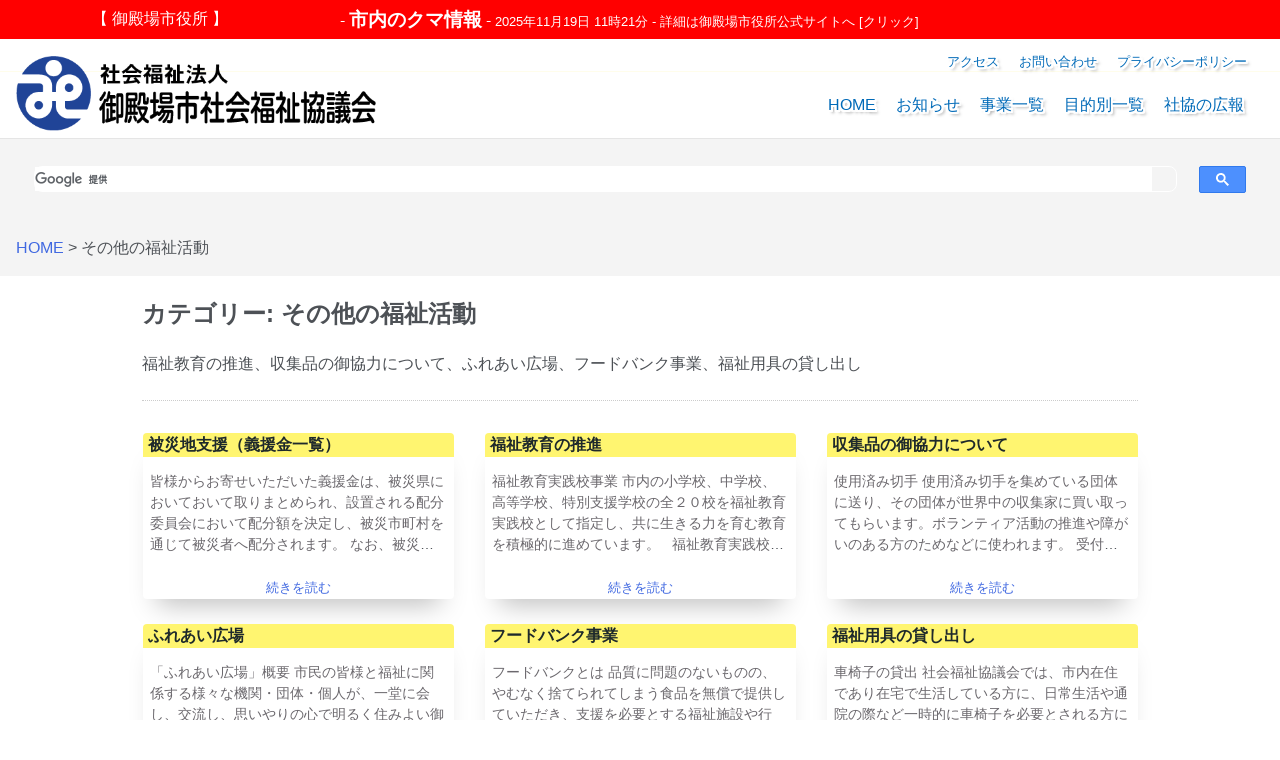

--- FILE ---
content_type: text/html; charset=UTF-8
request_url: https://www.gosyakyo.jp/category/cat-08
body_size: 20560
content:
<!doctype html>
<html dir="ltr" lang="ja" prefix="og: https://ogp.me/ns#">
<head>
	<meta charset="UTF-8">
	<meta name="viewport" content="width=device-width, initial-scale=1">
	<link rel="profile" href="https://gmpg.org/xfn/11">
<link href="https://www.gosyakyo.jp/kanri/wp-content/themes/gosyakyo2021/css/swiper.css" rel="stylesheet"/>

<script>
  (function(d) {
    var config = {
      kitId: 'iyi3kji',
      scriptTimeout: 3000,
      async: true
    },
    h=d.documentElement,t=setTimeout(function(){h.className=h.className.replace(/\bwf-loading\b/g,"")+" wf-inactive";},config.scriptTimeout),tk=d.createElement("script"),f=false,s=d.getElementsByTagName("script")[0],a;h.className+=" wf-loading";tk.src='https://use.typekit.net/'+config.kitId+'.js';tk.async=true;tk.onload=tk.onreadystatechange=function(){a=this.readyState;if(f||a&&a!="complete"&&a!="loaded")return;f=true;clearTimeout(t);try{Typekit.load(config)}catch(e){}};s.parentNode.insertBefore(tk,s)
  })(document);
</script>


	<title>その他の福祉活動 | 御殿場市社会福祉協議会</title>
	<style>img:is([sizes="auto" i], [sizes^="auto," i]) { contain-intrinsic-size: 3000px 1500px }</style>
	
		<!-- All in One SEO 4.9.1.1 - aioseo.com -->
	<meta name="description" content="福祉教育の推進、収集品の御協力について、ふれあい広場、フードバンク事業、福祉用具の貸し出し" />
	<meta name="robots" content="max-image-preview:large" />
	<link rel="canonical" href="https://www.gosyakyo.jp/category/cat-08" />
	<meta name="generator" content="All in One SEO (AIOSEO) 4.9.1.1" />
		<script type="application/ld+json" class="aioseo-schema">
			{"@context":"https:\/\/schema.org","@graph":[{"@type":"BreadcrumbList","@id":"https:\/\/www.gosyakyo.jp\/category\/cat-08#breadcrumblist","itemListElement":[{"@type":"ListItem","@id":"https:\/\/www.gosyakyo.jp#listItem","position":1,"name":"\u30db\u30fc\u30e0","item":"https:\/\/www.gosyakyo.jp","nextItem":{"@type":"ListItem","@id":"https:\/\/www.gosyakyo.jp\/category\/cat-08#listItem","name":"\u305d\u306e\u4ed6\u306e\u798f\u7949\u6d3b\u52d5"}},{"@type":"ListItem","@id":"https:\/\/www.gosyakyo.jp\/category\/cat-08#listItem","position":2,"name":"\u305d\u306e\u4ed6\u306e\u798f\u7949\u6d3b\u52d5","previousItem":{"@type":"ListItem","@id":"https:\/\/www.gosyakyo.jp#listItem","name":"\u30db\u30fc\u30e0"}}]},{"@type":"CollectionPage","@id":"https:\/\/www.gosyakyo.jp\/category\/cat-08#collectionpage","url":"https:\/\/www.gosyakyo.jp\/category\/cat-08","name":"\u305d\u306e\u4ed6\u306e\u798f\u7949\u6d3b\u52d5 | \u5fa1\u6bbf\u5834\u5e02\u793e\u4f1a\u798f\u7949\u5354\u8b70\u4f1a","description":"\u798f\u7949\u6559\u80b2\u306e\u63a8\u9032\u3001\u53ce\u96c6\u54c1\u306e\u5fa1\u5354\u529b\u306b\u3064\u3044\u3066\u3001\u3075\u308c\u3042\u3044\u5e83\u5834\u3001\u30d5\u30fc\u30c9\u30d0\u30f3\u30af\u4e8b\u696d\u3001\u798f\u7949\u7528\u5177\u306e\u8cb8\u3057\u51fa\u3057","inLanguage":"ja","isPartOf":{"@id":"https:\/\/www.gosyakyo.jp\/#website"},"breadcrumb":{"@id":"https:\/\/www.gosyakyo.jp\/category\/cat-08#breadcrumblist"}},{"@type":"Organization","@id":"https:\/\/www.gosyakyo.jp\/#organization","name":"\u5fa1\u6bbf\u5834\u5e02\u793e\u4f1a\u798f\u7949\u5354\u8b70\u4f1a","url":"https:\/\/www.gosyakyo.jp\/","logo":{"@type":"ImageObject","url":"https:\/\/www.gosyakyo.jp\/kanri\/wp-content\/uploads\/2021\/09\/cropped-m-logo.png","@id":"https:\/\/www.gosyakyo.jp\/category\/cat-08\/#organizationLogo","width":552,"height":115},"image":{"@id":"https:\/\/www.gosyakyo.jp\/category\/cat-08\/#organizationLogo"},"sameAs":["https:\/\/twitter.com\/gosyakyo"]},{"@type":"WebSite","@id":"https:\/\/www.gosyakyo.jp\/#website","url":"https:\/\/www.gosyakyo.jp\/","name":"\u5fa1\u6bbf\u5834\u5e02\u793e\u4f1a\u798f\u7949\u5354\u8b70\u4f1a","inLanguage":"ja","publisher":{"@id":"https:\/\/www.gosyakyo.jp\/#organization"}}]}
		</script>
		<!-- All in One SEO -->

<link rel='dns-prefetch' href='//static.addtoany.com' />
<link rel="alternate" type="application/rss+xml" title="御殿場市社会福祉協議会 &raquo; フィード" href="https://www.gosyakyo.jp/feed" />
<link rel="alternate" type="application/rss+xml" title="御殿場市社会福祉協議会 &raquo; その他の福祉活動 カテゴリーのフィード" href="https://www.gosyakyo.jp/category/cat-08/feed" />
<link rel='stylesheet' id='wp-block-library-css' href='https://www.gosyakyo.jp/kanri/wp-includes/css/dist/block-library/style.min.css?ver=6.8.3' media='all' />
<style id='classic-theme-styles-inline-css'>
/*! This file is auto-generated */
.wp-block-button__link{color:#fff;background-color:#32373c;border-radius:9999px;box-shadow:none;text-decoration:none;padding:calc(.667em + 2px) calc(1.333em + 2px);font-size:1.125em}.wp-block-file__button{background:#32373c;color:#fff;text-decoration:none}
</style>
<link rel='stylesheet' id='aioseo/css/src/vue/standalone/blocks/table-of-contents/global.scss-css' href='https://www.gosyakyo.jp/kanri/wp-content/plugins/all-in-one-seo-pack/dist/Lite/assets/css/table-of-contents/global.e90f6d47.css?ver=4.9.1.1' media='all' />
<style id='global-styles-inline-css'>
:root{--wp--preset--aspect-ratio--square: 1;--wp--preset--aspect-ratio--4-3: 4/3;--wp--preset--aspect-ratio--3-4: 3/4;--wp--preset--aspect-ratio--3-2: 3/2;--wp--preset--aspect-ratio--2-3: 2/3;--wp--preset--aspect-ratio--16-9: 16/9;--wp--preset--aspect-ratio--9-16: 9/16;--wp--preset--color--black: #000000;--wp--preset--color--cyan-bluish-gray: #abb8c3;--wp--preset--color--white: #ffffff;--wp--preset--color--pale-pink: #f78da7;--wp--preset--color--vivid-red: #cf2e2e;--wp--preset--color--luminous-vivid-orange: #ff6900;--wp--preset--color--luminous-vivid-amber: #fcb900;--wp--preset--color--light-green-cyan: #7bdcb5;--wp--preset--color--vivid-green-cyan: #00d084;--wp--preset--color--pale-cyan-blue: #8ed1fc;--wp--preset--color--vivid-cyan-blue: #0693e3;--wp--preset--color--vivid-purple: #9b51e0;--wp--preset--gradient--vivid-cyan-blue-to-vivid-purple: linear-gradient(135deg,rgba(6,147,227,1) 0%,rgb(155,81,224) 100%);--wp--preset--gradient--light-green-cyan-to-vivid-green-cyan: linear-gradient(135deg,rgb(122,220,180) 0%,rgb(0,208,130) 100%);--wp--preset--gradient--luminous-vivid-amber-to-luminous-vivid-orange: linear-gradient(135deg,rgba(252,185,0,1) 0%,rgba(255,105,0,1) 100%);--wp--preset--gradient--luminous-vivid-orange-to-vivid-red: linear-gradient(135deg,rgba(255,105,0,1) 0%,rgb(207,46,46) 100%);--wp--preset--gradient--very-light-gray-to-cyan-bluish-gray: linear-gradient(135deg,rgb(238,238,238) 0%,rgb(169,184,195) 100%);--wp--preset--gradient--cool-to-warm-spectrum: linear-gradient(135deg,rgb(74,234,220) 0%,rgb(151,120,209) 20%,rgb(207,42,186) 40%,rgb(238,44,130) 60%,rgb(251,105,98) 80%,rgb(254,248,76) 100%);--wp--preset--gradient--blush-light-purple: linear-gradient(135deg,rgb(255,206,236) 0%,rgb(152,150,240) 100%);--wp--preset--gradient--blush-bordeaux: linear-gradient(135deg,rgb(254,205,165) 0%,rgb(254,45,45) 50%,rgb(107,0,62) 100%);--wp--preset--gradient--luminous-dusk: linear-gradient(135deg,rgb(255,203,112) 0%,rgb(199,81,192) 50%,rgb(65,88,208) 100%);--wp--preset--gradient--pale-ocean: linear-gradient(135deg,rgb(255,245,203) 0%,rgb(182,227,212) 50%,rgb(51,167,181) 100%);--wp--preset--gradient--electric-grass: linear-gradient(135deg,rgb(202,248,128) 0%,rgb(113,206,126) 100%);--wp--preset--gradient--midnight: linear-gradient(135deg,rgb(2,3,129) 0%,rgb(40,116,252) 100%);--wp--preset--font-size--small: 13px;--wp--preset--font-size--medium: 20px;--wp--preset--font-size--large: 36px;--wp--preset--font-size--x-large: 42px;--wp--preset--spacing--20: 0.44rem;--wp--preset--spacing--30: 0.67rem;--wp--preset--spacing--40: 1rem;--wp--preset--spacing--50: 1.5rem;--wp--preset--spacing--60: 2.25rem;--wp--preset--spacing--70: 3.38rem;--wp--preset--spacing--80: 5.06rem;--wp--preset--shadow--natural: 6px 6px 9px rgba(0, 0, 0, 0.2);--wp--preset--shadow--deep: 12px 12px 50px rgba(0, 0, 0, 0.4);--wp--preset--shadow--sharp: 6px 6px 0px rgba(0, 0, 0, 0.2);--wp--preset--shadow--outlined: 6px 6px 0px -3px rgba(255, 255, 255, 1), 6px 6px rgba(0, 0, 0, 1);--wp--preset--shadow--crisp: 6px 6px 0px rgba(0, 0, 0, 1);}:where(.is-layout-flex){gap: 0.5em;}:where(.is-layout-grid){gap: 0.5em;}body .is-layout-flex{display: flex;}.is-layout-flex{flex-wrap: wrap;align-items: center;}.is-layout-flex > :is(*, div){margin: 0;}body .is-layout-grid{display: grid;}.is-layout-grid > :is(*, div){margin: 0;}:where(.wp-block-columns.is-layout-flex){gap: 2em;}:where(.wp-block-columns.is-layout-grid){gap: 2em;}:where(.wp-block-post-template.is-layout-flex){gap: 1.25em;}:where(.wp-block-post-template.is-layout-grid){gap: 1.25em;}.has-black-color{color: var(--wp--preset--color--black) !important;}.has-cyan-bluish-gray-color{color: var(--wp--preset--color--cyan-bluish-gray) !important;}.has-white-color{color: var(--wp--preset--color--white) !important;}.has-pale-pink-color{color: var(--wp--preset--color--pale-pink) !important;}.has-vivid-red-color{color: var(--wp--preset--color--vivid-red) !important;}.has-luminous-vivid-orange-color{color: var(--wp--preset--color--luminous-vivid-orange) !important;}.has-luminous-vivid-amber-color{color: var(--wp--preset--color--luminous-vivid-amber) !important;}.has-light-green-cyan-color{color: var(--wp--preset--color--light-green-cyan) !important;}.has-vivid-green-cyan-color{color: var(--wp--preset--color--vivid-green-cyan) !important;}.has-pale-cyan-blue-color{color: var(--wp--preset--color--pale-cyan-blue) !important;}.has-vivid-cyan-blue-color{color: var(--wp--preset--color--vivid-cyan-blue) !important;}.has-vivid-purple-color{color: var(--wp--preset--color--vivid-purple) !important;}.has-black-background-color{background-color: var(--wp--preset--color--black) !important;}.has-cyan-bluish-gray-background-color{background-color: var(--wp--preset--color--cyan-bluish-gray) !important;}.has-white-background-color{background-color: var(--wp--preset--color--white) !important;}.has-pale-pink-background-color{background-color: var(--wp--preset--color--pale-pink) !important;}.has-vivid-red-background-color{background-color: var(--wp--preset--color--vivid-red) !important;}.has-luminous-vivid-orange-background-color{background-color: var(--wp--preset--color--luminous-vivid-orange) !important;}.has-luminous-vivid-amber-background-color{background-color: var(--wp--preset--color--luminous-vivid-amber) !important;}.has-light-green-cyan-background-color{background-color: var(--wp--preset--color--light-green-cyan) !important;}.has-vivid-green-cyan-background-color{background-color: var(--wp--preset--color--vivid-green-cyan) !important;}.has-pale-cyan-blue-background-color{background-color: var(--wp--preset--color--pale-cyan-blue) !important;}.has-vivid-cyan-blue-background-color{background-color: var(--wp--preset--color--vivid-cyan-blue) !important;}.has-vivid-purple-background-color{background-color: var(--wp--preset--color--vivid-purple) !important;}.has-black-border-color{border-color: var(--wp--preset--color--black) !important;}.has-cyan-bluish-gray-border-color{border-color: var(--wp--preset--color--cyan-bluish-gray) !important;}.has-white-border-color{border-color: var(--wp--preset--color--white) !important;}.has-pale-pink-border-color{border-color: var(--wp--preset--color--pale-pink) !important;}.has-vivid-red-border-color{border-color: var(--wp--preset--color--vivid-red) !important;}.has-luminous-vivid-orange-border-color{border-color: var(--wp--preset--color--luminous-vivid-orange) !important;}.has-luminous-vivid-amber-border-color{border-color: var(--wp--preset--color--luminous-vivid-amber) !important;}.has-light-green-cyan-border-color{border-color: var(--wp--preset--color--light-green-cyan) !important;}.has-vivid-green-cyan-border-color{border-color: var(--wp--preset--color--vivid-green-cyan) !important;}.has-pale-cyan-blue-border-color{border-color: var(--wp--preset--color--pale-cyan-blue) !important;}.has-vivid-cyan-blue-border-color{border-color: var(--wp--preset--color--vivid-cyan-blue) !important;}.has-vivid-purple-border-color{border-color: var(--wp--preset--color--vivid-purple) !important;}.has-vivid-cyan-blue-to-vivid-purple-gradient-background{background: var(--wp--preset--gradient--vivid-cyan-blue-to-vivid-purple) !important;}.has-light-green-cyan-to-vivid-green-cyan-gradient-background{background: var(--wp--preset--gradient--light-green-cyan-to-vivid-green-cyan) !important;}.has-luminous-vivid-amber-to-luminous-vivid-orange-gradient-background{background: var(--wp--preset--gradient--luminous-vivid-amber-to-luminous-vivid-orange) !important;}.has-luminous-vivid-orange-to-vivid-red-gradient-background{background: var(--wp--preset--gradient--luminous-vivid-orange-to-vivid-red) !important;}.has-very-light-gray-to-cyan-bluish-gray-gradient-background{background: var(--wp--preset--gradient--very-light-gray-to-cyan-bluish-gray) !important;}.has-cool-to-warm-spectrum-gradient-background{background: var(--wp--preset--gradient--cool-to-warm-spectrum) !important;}.has-blush-light-purple-gradient-background{background: var(--wp--preset--gradient--blush-light-purple) !important;}.has-blush-bordeaux-gradient-background{background: var(--wp--preset--gradient--blush-bordeaux) !important;}.has-luminous-dusk-gradient-background{background: var(--wp--preset--gradient--luminous-dusk) !important;}.has-pale-ocean-gradient-background{background: var(--wp--preset--gradient--pale-ocean) !important;}.has-electric-grass-gradient-background{background: var(--wp--preset--gradient--electric-grass) !important;}.has-midnight-gradient-background{background: var(--wp--preset--gradient--midnight) !important;}.has-small-font-size{font-size: var(--wp--preset--font-size--small) !important;}.has-medium-font-size{font-size: var(--wp--preset--font-size--medium) !important;}.has-large-font-size{font-size: var(--wp--preset--font-size--large) !important;}.has-x-large-font-size{font-size: var(--wp--preset--font-size--x-large) !important;}
:where(.wp-block-post-template.is-layout-flex){gap: 1.25em;}:where(.wp-block-post-template.is-layout-grid){gap: 1.25em;}
:where(.wp-block-columns.is-layout-flex){gap: 2em;}:where(.wp-block-columns.is-layout-grid){gap: 2em;}
:root :where(.wp-block-pullquote){font-size: 1.5em;line-height: 1.6;}
</style>
<link rel='stylesheet' id='contact-form-7-css' href='https://www.gosyakyo.jp/kanri/wp-content/plugins/contact-form-7/includes/css/styles.css?ver=6.1.4' media='all' />
<style id='responsive-menu-inline-css'>
/** This file is major component of this plugin so please don't try to edit here. */
body {
  transition: transform 0.5s;
}
#rmp_menu_trigger-935 {
  width: 55px;
  height: 55px;
  position: fixed;
  top: 15px;
  border-radius: 5px;
  display: none;
  text-decoration: none;
  right: 5%;
  background: #204497;
  transition: transform 0.5s, background-color 0.5s;
}
#rmp_menu_trigger-935:hover, #rmp_menu_trigger-935:focus {
  background: #204497;
  text-decoration: unset;
}
#rmp_menu_trigger-935.is-active {
  background: #204497;
}
#rmp_menu_trigger-935 .rmp-trigger-box {
  width: 25px;
  color: #fff;
}
#rmp_menu_trigger-935 .rmp-trigger-icon-active, #rmp_menu_trigger-935 .rmp-trigger-text-open {
  display: none;
}
#rmp_menu_trigger-935.is-active .rmp-trigger-icon-active, #rmp_menu_trigger-935.is-active .rmp-trigger-text-open {
  display: inline;
}
#rmp_menu_trigger-935.is-active .rmp-trigger-icon-inactive, #rmp_menu_trigger-935.is-active .rmp-trigger-text {
  display: none;
}
#rmp_menu_trigger-935 .rmp-trigger-label {
  color: #fff;
  pointer-events: none;
  line-height: 13px;
  font-family: inherit;
  font-size: 14px;
  display: inline;
  text-transform: inherit;
}
#rmp_menu_trigger-935 .rmp-trigger-label.rmp-trigger-label-top {
  display: block;
  margin-bottom: 12px;
}
#rmp_menu_trigger-935 .rmp-trigger-label.rmp-trigger-label-bottom {
  display: block;
  margin-top: 12px;
}
#rmp_menu_trigger-935 .responsive-menu-pro-inner {
  display: block;
}
#rmp_menu_trigger-935 .rmp-trigger-icon-inactive .rmp-font-icon {
  color: #fff;
}
#rmp_menu_trigger-935 .responsive-menu-pro-inner, #rmp_menu_trigger-935 .responsive-menu-pro-inner::before, #rmp_menu_trigger-935 .responsive-menu-pro-inner::after {
  width: 25px;
  height: 3px;
  background-color: #fff;
  border-radius: 4px;
  position: absolute;
}
#rmp_menu_trigger-935 .rmp-trigger-icon-active .rmp-font-icon {
  color: #fff;
}
#rmp_menu_trigger-935.is-active .responsive-menu-pro-inner, #rmp_menu_trigger-935.is-active .responsive-menu-pro-inner::before, #rmp_menu_trigger-935.is-active .responsive-menu-pro-inner::after {
  background-color: #fff;
}
#rmp_menu_trigger-935:hover .rmp-trigger-icon-inactive .rmp-font-icon {
  color: #fff;
}
#rmp_menu_trigger-935:not(.is-active):hover .responsive-menu-pro-inner, #rmp_menu_trigger-935:not(.is-active):hover .responsive-menu-pro-inner::before, #rmp_menu_trigger-935:not(.is-active):hover .responsive-menu-pro-inner::after {
  background-color: #fff;
}
#rmp_menu_trigger-935 .responsive-menu-pro-inner::before {
  top: 10px;
}
#rmp_menu_trigger-935 .responsive-menu-pro-inner::after {
  bottom: 10px;
}
#rmp_menu_trigger-935.is-active .responsive-menu-pro-inner::after {
  bottom: 0;
}
/* Hamburger menu styling */
@media screen and (max-width: 810px) {
  /** Menu Title Style */
  /** Menu Additional Content Style */
  #primary-menu {
    display: none !important;
  }
  #rmp_menu_trigger-935 {
    display: block;
  }
  #rmp-container-935 {
    position: fixed;
    top: 0;
    margin: 0;
    transition: transform 0.5s;
    overflow: auto;
    display: block;
    width: 75%;
    max-width: 350px;
    min-width: 320px;
    background-color: #1e4a87;
    background-image: url("");
    height: 100%;
    left: 0;
    padding-top: 0px;
    padding-left: 0px;
    padding-bottom: 0px;
    padding-right: 0px;
  }
  #rmp-menu-wrap-935 {
    padding-top: 0px;
    padding-left: 0px;
    padding-bottom: 0px;
    padding-right: 0px;
    background-color: rgba(0, 0, 0, 0);
  }
  #rmp-menu-wrap-935 .rmp-menu, #rmp-menu-wrap-935 .rmp-submenu {
    width: 100%;
    box-sizing: border-box;
    margin: 0;
    padding: 0;
  }
  #rmp-menu-wrap-935 .rmp-submenu-depth-1 .rmp-menu-item-link {
    padding-left: 10%;
  }
  #rmp-menu-wrap-935 .rmp-submenu-depth-2 .rmp-menu-item-link {
    padding-left: 15%;
  }
  #rmp-menu-wrap-935 .rmp-submenu-depth-3 .rmp-menu-item-link {
    padding-left: 20%;
  }
  #rmp-menu-wrap-935 .rmp-submenu-depth-4 .rmp-menu-item-link {
    padding-left: 25%;
  }
  #rmp-menu-wrap-935 .rmp-submenu.rmp-submenu-open {
    display: block;
  }
  #rmp-menu-wrap-935 .rmp-menu-item {
    width: 100%;
    list-style: none;
    margin: 0;
  }
  #rmp-menu-wrap-935 .rmp-menu-item-link {
    height: 40px;
    line-height: 40px;
    font-size: 15px;
    border-bottom: 0px solid #1d4354;
    font-family: inherit;
    color: #fff;
    text-align: left;
    background-color: rgba(33, 33, 33, 0);
    font-weight: normal;
    letter-spacing: 0px;
    display: block;
    box-sizing: border-box;
    width: 100%;
    text-decoration: none;
    position: relative;
    overflow: hidden;
    transition: background-color 0.5s, border-color 0.5s, 0.5s;
    padding: 0 5%;
    padding-right: 50px;
  }
  #rmp-menu-wrap-935 .rmp-menu-item-link:after, #rmp-menu-wrap-935 .rmp-menu-item-link:before {
    display: none;
  }
  #rmp-menu-wrap-935 .rmp-menu-item-link:hover, #rmp-menu-wrap-935 .rmp-menu-item-link:focus {
    color: #fff;
    border-color: #1d4354;
    background-color: rgba(63, 63, 63, 0);
  }
  #rmp-menu-wrap-935 .rmp-menu-item-link:focus {
    outline: none;
    border-color: unset;
    box-shadow: unset;
  }
  #rmp-menu-wrap-935 .rmp-menu-item-link .rmp-font-icon {
    height: 40px;
    line-height: 40px;
    margin-right: 10px;
    font-size: 15px;
  }
  #rmp-menu-wrap-935 .rmp-menu-current-item .rmp-menu-item-link {
    color: #fff;
    border-color: #1d4354;
    background-color: #007aff;
  }
  #rmp-menu-wrap-935 .rmp-menu-current-item .rmp-menu-item-link:hover, #rmp-menu-wrap-935 .rmp-menu-current-item .rmp-menu-item-link:focus {
    color: #fff;
    border-color: #3f3f3f;
    background-color: rgba(9, 106, 191, 0);
  }
  #rmp-menu-wrap-935 .rmp-menu-subarrow {
    position: absolute;
    top: 0;
    bottom: 0;
    text-align: center;
    overflow: hidden;
    background-size: cover;
    overflow: hidden;
    right: 0;
    border-left-style: solid;
    border-left-color: #1d4354;
    border-left-width: 0px;
    height: 39px;
    width: 40px;
    color: #fff;
    background-color: rgba(33, 33, 33, 0);
  }
  #rmp-menu-wrap-935 .rmp-menu-subarrow svg {
    fill: #fff;
  }
  #rmp-menu-wrap-935 .rmp-menu-subarrow:hover {
    color: #fff;
    border-color: #3f3f3f;
    background-color: rgba(63, 63, 63, 0);
  }
  #rmp-menu-wrap-935 .rmp-menu-subarrow:hover svg {
    fill: #fff;
  }
  #rmp-menu-wrap-935 .rmp-menu-subarrow .rmp-font-icon {
    margin-right: unset;
  }
  #rmp-menu-wrap-935 .rmp-menu-subarrow * {
    vertical-align: middle;
    line-height: 39px;
  }
  #rmp-menu-wrap-935 .rmp-menu-subarrow-active {
    display: block;
    background-size: cover;
    color: #fff;
    border-color: #1d4354;
    background-color: rgba(33, 33, 33, 0.01);
  }
  #rmp-menu-wrap-935 .rmp-menu-subarrow-active svg {
    fill: #fff;
  }
  #rmp-menu-wrap-935 .rmp-menu-subarrow-active:hover {
    color: #fff;
    border-color: #3f3f3f;
    background-color: rgba(63, 63, 63, 0);
  }
  #rmp-menu-wrap-935 .rmp-menu-subarrow-active:hover svg {
    fill: #fff;
  }
  #rmp-menu-wrap-935 .rmp-submenu {
    display: none;
  }
  #rmp-menu-wrap-935 .rmp-submenu .rmp-menu-item-link {
    height: 40px;
    line-height: 40px;
    letter-spacing: 0px;
    font-size: 13px;
    border-bottom: 0px solid #1d4354;
    font-family: inherit;
    font-weight: normal;
    color: #fff;
    text-align: left;
    background-color: rgba(33, 33, 33, 0);
  }
  #rmp-menu-wrap-935 .rmp-submenu .rmp-menu-item-link:hover, #rmp-menu-wrap-935 .rmp-submenu .rmp-menu-item-link:focus {
    color: #fff;
    border-color: #1d4354;
    background-color: rgba(63, 63, 63, 0);
  }
  #rmp-menu-wrap-935 .rmp-submenu .rmp-menu-current-item .rmp-menu-item-link {
    color: #fff;
    border-color: #1d4354;
    background-color: rgba(33, 33, 33, 0);
  }
  #rmp-menu-wrap-935 .rmp-submenu .rmp-menu-current-item .rmp-menu-item-link:hover, #rmp-menu-wrap-935 .rmp-submenu .rmp-menu-current-item .rmp-menu-item-link:focus {
    color: #fff;
    border-color: #3f3f3f;
    background-color: rgba(63, 63, 63, 0);
  }
  #rmp-menu-wrap-935 .rmp-menu-item-description {
    margin: 0;
    padding: 5px 5%;
    opacity: 0.8;
    color: #fff;
  }
  #rmp-search-box-935 {
    display: block;
    padding-top: 5%;
    padding-left: 5%;
    padding-bottom: 5%;
    padding-right: 5%;
  }
  #rmp-search-box-935 .rmp-search-form {
    margin: 0;
  }
  #rmp-search-box-935 .rmp-search-box {
    background: #ffffff;
    border: 1px solid rgba(255, 255, 255, 0);
    color: #1d4354;
    width: 100%;
    padding: 0 5%;
    border-radius: 30px;
    height: 45px;
    -webkit-appearance: none;
  }
  #rmp-search-box-935 .rmp-search-box::placeholder {
    color: #1d4354;
  }
  #rmp-search-box-935 .rmp-search-box:focus {
    background-color: #ffffff;
    outline: 2px solid rgba(255, 255, 255, 0);
    color: #1d4354;
  }
  #rmp-menu-title-935 {
    background-color: rgba(109, 109, 109, 0);
    color: #ffffff;
    text-align: center;
    font-size: 25px;
    padding-top: 10%;
    padding-left: 5%;
    padding-bottom: 0%;
    padding-right: 5%;
    font-weight: 400;
    transition: background-color 0.5s, border-color 0.5s, color 0.5s;
  }
  #rmp-menu-title-935:hover {
    background-color: rgba(109, 109, 109, 0);
    color: #fff;
  }
  #rmp-menu-title-935 > .rmp-menu-title-link {
    color: #ffffff;
    width: 100%;
    background-color: unset;
    text-decoration: none;
  }
  #rmp-menu-title-935 > .rmp-menu-title-link:hover {
    color: #fff;
  }
  #rmp-menu-title-935 .rmp-font-icon {
    font-size: 25px;
  }
  #rmp-menu-additional-content-935 {
    padding-top: 10%;
    padding-left: 5%;
    padding-bottom: 10%;
    padding-right: 5%;
    color: #f2f2f2;
    text-align: center;
    font-size: 12px;
  }
}
/**
This file contents common styling of menus.
*/
.rmp-container {
  display: none;
  visibility: visible;
  padding: 0px 0px 0px 0px;
  z-index: 99998;
  transition: all 0.3s;
  /** Scrolling bar in menu setting box **/
}
.rmp-container.rmp-fade-top, .rmp-container.rmp-fade-left, .rmp-container.rmp-fade-right, .rmp-container.rmp-fade-bottom {
  display: none;
}
.rmp-container.rmp-slide-left, .rmp-container.rmp-push-left {
  transform: translateX(-100%);
  -ms-transform: translateX(-100%);
  -webkit-transform: translateX(-100%);
  -moz-transform: translateX(-100%);
}
.rmp-container.rmp-slide-left.rmp-menu-open, .rmp-container.rmp-push-left.rmp-menu-open {
  transform: translateX(0);
  -ms-transform: translateX(0);
  -webkit-transform: translateX(0);
  -moz-transform: translateX(0);
}
.rmp-container.rmp-slide-right, .rmp-container.rmp-push-right {
  transform: translateX(100%);
  -ms-transform: translateX(100%);
  -webkit-transform: translateX(100%);
  -moz-transform: translateX(100%);
}
.rmp-container.rmp-slide-right.rmp-menu-open, .rmp-container.rmp-push-right.rmp-menu-open {
  transform: translateX(0);
  -ms-transform: translateX(0);
  -webkit-transform: translateX(0);
  -moz-transform: translateX(0);
}
.rmp-container.rmp-slide-top, .rmp-container.rmp-push-top {
  transform: translateY(-100%);
  -ms-transform: translateY(-100%);
  -webkit-transform: translateY(-100%);
  -moz-transform: translateY(-100%);
}
.rmp-container.rmp-slide-top.rmp-menu-open, .rmp-container.rmp-push-top.rmp-menu-open {
  transform: translateY(0);
  -ms-transform: translateY(0);
  -webkit-transform: translateY(0);
  -moz-transform: translateY(0);
}
.rmp-container.rmp-slide-bottom, .rmp-container.rmp-push-bottom {
  transform: translateY(100%);
  -ms-transform: translateY(100%);
  -webkit-transform: translateY(100%);
  -moz-transform: translateY(100%);
}
.rmp-container.rmp-slide-bottom.rmp-menu-open, .rmp-container.rmp-push-bottom.rmp-menu-open {
  transform: translateX(0);
  -ms-transform: translateX(0);
  -webkit-transform: translateX(0);
  -moz-transform: translateX(0);
}
.rmp-container::-webkit-scrollbar {
  width: 0px;
}
.rmp-container ::-webkit-scrollbar-track {
  box-shadow: inset 0 0 5px transparent;
}
.rmp-container ::-webkit-scrollbar-thumb {
  background: transparent;
}
.rmp-container ::-webkit-scrollbar-thumb:hover {
  background: transparent;
}
.rmp-container .rmp-menu-wrap .rmp-menu {
  transition: none;
  border-radius: 0;
  box-shadow: none;
  background: none;
  border: 0;
  bottom: auto;
  box-sizing: border-box;
  clip: auto;
  color: #666;
  display: block;
  float: none;
  font-family: inherit;
  font-size: 14px;
  height: auto;
  left: auto;
  line-height: 1.7;
  list-style-type: none;
  margin: 0;
  min-height: auto;
  max-height: none;
  opacity: 1;
  outline: none;
  overflow: visible;
  padding: 0;
  position: relative;
  pointer-events: auto;
  right: auto;
  text-align: left;
  text-decoration: none;
  text-indent: 0;
  text-transform: none;
  transform: none;
  top: auto;
  visibility: inherit;
  width: auto;
  word-wrap: break-word;
  white-space: normal;
}
.rmp-container .rmp-menu-additional-content {
  display: block;
  word-break: break-word;
}
.rmp-container .rmp-menu-title {
  display: flex;
  flex-direction: column;
}
.rmp-container .rmp-menu-title .rmp-menu-title-image {
  max-width: 100%;
  margin-bottom: 15px;
  display: block;
  margin: auto;
  margin-bottom: 15px;
}
button.rmp_menu_trigger {
  z-index: 999999;
  overflow: hidden;
  outline: none;
  border: 0;
  display: none;
  margin: 0;
  transition: transform 0.5s, background-color 0.5s;
  padding: 0;
}
button.rmp_menu_trigger .responsive-menu-pro-inner::before, button.rmp_menu_trigger .responsive-menu-pro-inner::after {
  content: "";
  display: block;
}
button.rmp_menu_trigger .responsive-menu-pro-inner::before {
  top: 10px;
}
button.rmp_menu_trigger .responsive-menu-pro-inner::after {
  bottom: 10px;
}
button.rmp_menu_trigger .rmp-trigger-box {
  width: 40px;
  display: inline-block;
  position: relative;
  pointer-events: none;
  vertical-align: super;
}
/*  Menu Trigger Boring Animation */
.rmp-menu-trigger-boring .responsive-menu-pro-inner {
  transition-property: none;
}
.rmp-menu-trigger-boring .responsive-menu-pro-inner::after, .rmp-menu-trigger-boring .responsive-menu-pro-inner::before {
  transition-property: none;
}
.rmp-menu-trigger-boring.is-active .responsive-menu-pro-inner {
  transform: rotate(45deg);
}
.rmp-menu-trigger-boring.is-active .responsive-menu-pro-inner:before {
  top: 0;
  opacity: 0;
}
.rmp-menu-trigger-boring.is-active .responsive-menu-pro-inner:after {
  bottom: 0;
  transform: rotate(-90deg);
}

</style>
<link rel='stylesheet' id='dashicons-css' href='https://www.gosyakyo.jp/kanri/wp-includes/css/dashicons.min.css?ver=6.8.3' media='all' />
<link rel='stylesheet' id='gosyakyo2021-style-css' href='https://www.gosyakyo.jp/kanri/wp-content/themes/gosyakyo2021/style.css?ver=1.1.8' media='all' />
<link rel='stylesheet' id=' base-style-css' href='https://www.gosyakyo.jp/kanri/wp-content/themes/gosyakyo2021/css/base.css?ver=6.8.3' media='all' />
<link rel='stylesheet' id='addtoany-css' href='https://www.gosyakyo.jp/kanri/wp-content/plugins/add-to-any/addtoany.min.css?ver=1.16' media='all' />
<script id="addtoany-core-js-before">
window.a2a_config=window.a2a_config||{};a2a_config.callbacks=[];a2a_config.overlays=[];a2a_config.templates={};a2a_localize = {
	Share: "共有",
	Save: "ブックマーク",
	Subscribe: "購読",
	Email: "メール",
	Bookmark: "ブックマーク",
	ShowAll: "すべて表示する",
	ShowLess: "小さく表示する",
	FindServices: "サービスを探す",
	FindAnyServiceToAddTo: "追加するサービスを今すぐ探す",
	PoweredBy: "Powered by",
	ShareViaEmail: "メールでシェアする",
	SubscribeViaEmail: "メールで購読する",
	BookmarkInYourBrowser: "ブラウザにブックマーク",
	BookmarkInstructions: "このページをブックマークするには、 Ctrl+D または \u2318+D を押下。",
	AddToYourFavorites: "お気に入りに追加",
	SendFromWebOrProgram: "任意のメールアドレスまたはメールプログラムから送信",
	EmailProgram: "メールプログラム",
	More: "詳細&#8230;",
	ThanksForSharing: "共有ありがとうございます !",
	ThanksForFollowing: "フォローありがとうございます !"
};

a2a_config.icon_color="transparent,#0064c9";
</script>
<script defer src="https://static.addtoany.com/menu/page.js" id="addtoany-core-js"></script>
<script src="https://www.gosyakyo.jp/kanri/wp-includes/js/jquery/jquery.min.js?ver=3.7.1" id="jquery-core-js"></script>
<script src="https://www.gosyakyo.jp/kanri/wp-includes/js/jquery/jquery-migrate.min.js?ver=3.4.1" id="jquery-migrate-js"></script>
<script defer src="https://www.gosyakyo.jp/kanri/wp-content/plugins/add-to-any/addtoany.min.js?ver=1.1" id="addtoany-jquery-js"></script>
<script id="rmp_menu_scripts-js-extra">
var rmp_menu = {"ajaxURL":"https:\/\/www.gosyakyo.jp\/kanri\/wp-admin\/admin-ajax.php","wp_nonce":"473002c1aa","menu":[{"menu_theme":"Default","theme_type":"default","theme_location_menu":"0","submenu_submenu_arrow_width":"40","submenu_submenu_arrow_width_unit":"px","submenu_submenu_arrow_height":"39","submenu_submenu_arrow_height_unit":"px","submenu_arrow_position":"right","submenu_sub_arrow_background_colour":"rgba(33,33,33,0)","submenu_sub_arrow_background_hover_colour":"rgba(63,63,63,0)","submenu_sub_arrow_background_colour_active":"rgba(33,33,33,0)","submenu_sub_arrow_background_hover_colour_active":"rgba(63,63,63,0)","submenu_sub_arrow_border_width":"","submenu_sub_arrow_border_width_unit":"px","submenu_sub_arrow_border_colour":"#1d4354","submenu_sub_arrow_border_hover_colour":"#3f3f3f","submenu_sub_arrow_border_colour_active":"#1d4354","submenu_sub_arrow_border_hover_colour_active":"#3f3f3f","submenu_sub_arrow_shape_colour":"#fff","submenu_sub_arrow_shape_hover_colour":"#fff","submenu_sub_arrow_shape_colour_active":"#fff","submenu_sub_arrow_shape_hover_colour_active":"#fff","use_header_bar":"off","header_bar_items_order":{"logo":"off","title":"on","additional content":"off","menu":"on","search":"off"},"header_bar_title":"Responsive Menu","header_bar_html_content":"","header_bar_logo":"","header_bar_logo_link":"","header_bar_logo_width":"","header_bar_logo_width_unit":"%","header_bar_logo_height":"","header_bar_logo_height_unit":"px","header_bar_height":"80","header_bar_height_unit":"px","header_bar_padding":{"top":"0px","right":"5%","bottom":"0px","left":"5%"},"header_bar_font":"","header_bar_font_size":"14","header_bar_font_size_unit":"px","header_bar_text_color":"#ffffff","header_bar_background_color":"#1d4354","header_bar_breakpoint":"8000","header_bar_position_type":"fixed","header_bar_adjust_page":"on","header_bar_scroll_enable":"off","header_bar_scroll_background_color":"#36bdf6","mobile_breakpoint":"600","tablet_breakpoint":"810","transition_speed":"0.5","sub_menu_speed":"0.2","show_menu_on_page_load":"off","menu_disable_scrolling":"off","menu_overlay":"off","menu_overlay_colour":"rgba(0,0,0,0.7)","desktop_menu_width":"","desktop_menu_width_unit":"%","desktop_menu_positioning":"absolute","desktop_menu_side":"left","desktop_menu_to_hide":"","use_current_theme_location":"off","mega_menu":{"225":"off","227":"off","229":"off","228":"off","226":"off"},"desktop_submenu_open_animation":"none","desktop_submenu_open_animation_speed":"100ms","desktop_submenu_open_on_click":"off","desktop_menu_hide_and_show":"off","menu_name":"main","menu_to_use":"mobile-menu","different_menu_for_mobile":"off","menu_to_use_in_mobile":"main-menu","use_mobile_menu":"on","use_tablet_menu":"on","use_desktop_menu":"off","menu_display_on":"all-pages","menu_to_hide":"#primary-menu","submenu_descriptions_on":"off","custom_walker":"","menu_background_colour":"rgba(0,0,0,0)","menu_depth":"5","smooth_scroll_on":"off","smooth_scroll_speed":"500","menu_font_icons":{"id":["225"],"icon":[""]},"menu_links_height":"40","menu_links_height_unit":"px","menu_links_line_height":"40","menu_links_line_height_unit":"px","menu_depth_0":"5","menu_depth_0_unit":"%","menu_font_size":"15","menu_font_size_unit":"px","menu_font":"","menu_font_weight":"normal","menu_text_alignment":"left","menu_text_letter_spacing":"","menu_word_wrap":"off","menu_link_colour":"#fff","menu_link_hover_colour":"#fff","menu_current_link_colour":"#fff","menu_current_link_hover_colour":"#fff","menu_item_background_colour":"rgba(33,33,33,0)","menu_item_background_hover_colour":"rgba(63,63,63,0)","menu_current_item_background_colour":"#007aff","menu_current_item_background_hover_colour":"rgba(9,106,191,0)","menu_border_width":"","menu_border_width_unit":"px","menu_item_border_colour":"#1d4354","menu_item_border_colour_hover":"#1d4354","menu_current_item_border_colour":"#1d4354","menu_current_item_border_hover_colour":"#3f3f3f","submenu_links_height":"40","submenu_links_height_unit":"px","submenu_links_line_height":"40","submenu_links_line_height_unit":"px","menu_depth_side":"left","menu_depth_1":"10","menu_depth_1_unit":"%","menu_depth_2":"15","menu_depth_2_unit":"%","menu_depth_3":"20","menu_depth_3_unit":"%","menu_depth_4":"25","menu_depth_4_unit":"%","submenu_item_background_colour":"rgba(33,33,33,0)","submenu_item_background_hover_colour":"rgba(63,63,63,0)","submenu_current_item_background_colour":"rgba(33,33,33,0)","submenu_current_item_background_hover_colour":"rgba(63,63,63,0)","submenu_border_width":"","submenu_border_width_unit":"px","submenu_item_border_colour":"#1d4354","submenu_item_border_colour_hover":"#1d4354","submenu_current_item_border_colour":"#1d4354","submenu_current_item_border_hover_colour":"#3f3f3f","submenu_font_size":"13","submenu_font_size_unit":"px","submenu_font":"","submenu_font_weight":"normal","submenu_text_letter_spacing":"","submenu_text_alignment":"left","submenu_link_colour":"#fff","submenu_link_hover_colour":"#fff","submenu_current_link_colour":"#fff","submenu_current_link_hover_colour":"#fff","inactive_arrow_shape":"\u25bc","active_arrow_shape":"\u25b2","inactive_arrow_font_icon":"","active_arrow_font_icon":"","inactive_arrow_image":"","active_arrow_image":"","submenu_arrow_width":"40","submenu_arrow_width_unit":"px","submenu_arrow_height":"39","submenu_arrow_height_unit":"px","arrow_position":"right","menu_sub_arrow_shape_colour":"#fff","menu_sub_arrow_shape_hover_colour":"#fff","menu_sub_arrow_shape_colour_active":"#fff","menu_sub_arrow_shape_hover_colour_active":"#fff","menu_sub_arrow_border_width":"","menu_sub_arrow_border_width_unit":"px","menu_sub_arrow_border_colour":"#1d4354","menu_sub_arrow_border_hover_colour":"#3f3f3f","menu_sub_arrow_border_colour_active":"#1d4354","menu_sub_arrow_border_hover_colour_active":"#3f3f3f","menu_sub_arrow_background_colour":"rgba(33,33,33,0)","menu_sub_arrow_background_hover_colour":"rgba(63,63,63,0)","menu_sub_arrow_background_colour_active":"rgba(33,33,33,0.01)","menu_sub_arrow_background_hover_colour_active":"rgba(63,63,63,0)","fade_submenus":"off","fade_submenus_side":"left","fade_submenus_delay":"100","fade_submenus_speed":"500","use_slide_effect":"off","slide_effect_back_to_text":"Back","accordion_animation":"off","auto_expand_all_submenus":"off","auto_expand_current_submenus":"off","menu_item_click_to_trigger_submenu":"off","button_width":"55","button_width_unit":"px","button_height":"55","button_height_unit":"px","button_background_colour":"#204497","button_background_colour_hover":"#204497","button_background_colour_active":"#204497","toggle_button_border_radius":"5","button_transparent_background":"off","button_left_or_right":"right","button_position_type":"fixed","button_distance_from_side":"5","button_distance_from_side_unit":"%","button_top":"15","button_top_unit":"px","button_push_with_animation":"off","button_click_animation":"boring","button_line_margin":"5","button_line_margin_unit":"px","button_line_width":"25","button_line_width_unit":"px","button_line_height":"3","button_line_height_unit":"px","button_line_colour":"#fff","button_line_colour_hover":"#fff","button_line_colour_active":"#fff","button_font_icon":"","button_font_icon_when_clicked":"","button_image":"","button_image_when_clicked":"","button_title":"","button_title_open":"","button_title_position":"left","menu_container_columns":"","button_font":"","button_font_size":"14","button_font_size_unit":"px","button_title_line_height":"13","button_title_line_height_unit":"px","button_text_colour":"#fff","button_trigger_type_click":"on","button_trigger_type_hover":"off","button_click_trigger":"","items_order":{"title":"on","menu":"on","additional content":"on","search":""},"menu_title":"\u5fa1\u6bbf\u5834\u5e02\u793e\u4f1a\u798f\u7949\u5354\u8b70\u4f1a","menu_title_link":"","menu_title_link_location":"_self","menu_title_image":"","menu_title_font_icon":"","menu_title_section_padding":{"top":"10%","right":"5%","bottom":"0%","left":"5%"},"menu_title_background_colour":"rgba(109,109,109,0)","menu_title_background_hover_colour":"rgba(109,109,109,0)","menu_title_font_size":"25","menu_title_font_size_unit":"px","menu_title_alignment":"center","menu_title_font_weight":"400","menu_title_font_family":"","menu_title_colour":"#ffffff","menu_title_hover_colour":"#fff","menu_title_image_width":"","menu_title_image_width_unit":"%","menu_title_image_height":"","menu_title_image_height_unit":"px","menu_additional_content":"\u9759\u5ca1\u770c\u5fa1\u6bbf\u5834\u5e02\u8429\u539f988-1<br>\r\n\u5fa1\u6bbf\u5834\u5e02\u6c11\u4ea4\u6d41\u30bb\u30f3\u30bf\u30fc\u300c\u3075\u3058\u3056\u304f\u3089\u300d\u5185<br>\r\nTEL:0550-70-6801 ","menu_additional_section_padding":{"top":"10%","right":"5%","bottom":"10%","left":"5%"},"menu_additional_content_font_size":"12","menu_additional_content_font_size_unit":"px","menu_additional_content_alignment":"center","menu_additional_content_colour":"#f2f2f2","menu_search_box_text":"Search","menu_search_box_code":"","menu_search_section_padding":{"top":"5%","right":"5%","bottom":"5%","left":"5%"},"menu_search_box_height":"45","menu_search_box_height_unit":"px","menu_search_box_border_radius":"30","menu_search_box_text_colour":"#1d4354","menu_search_box_background_colour":"#ffffff","menu_search_box_placeholder_colour":"#1d4354","menu_search_box_border_colour":"rgba(255,255,255,0)","menu_section_padding":{"top":"0px","right":"0px","bottom":"0px","left":"0px"},"menu_width":"75","menu_width_unit":"%","menu_maximum_width":"350","menu_maximum_width_unit":"px","menu_minimum_width":"320","menu_minimum_width_unit":"px","menu_auto_height":"off","menu_container_padding":{"top":"0px","right":"0px","bottom":"0px","left":"0px"},"menu_container_background_colour":"#1e4a87","menu_background_image":"","animation_type":"slide","menu_appear_from":"left","animation_speed":"0.5","page_wrapper":"body","menu_close_on_body_click":"off","menu_close_on_scroll":"off","menu_close_on_link_click":"off","enable_touch_gestures":"off","menu_id":935,"active_toggle_contents":"\u25b2","inactive_toggle_contents":"\u25bc"}]};
</script>
<script src="https://www.gosyakyo.jp/kanri/wp-content/plugins/responsive-menu/v4.0.0/assets/js/rmp-menu.js?ver=4.6.0" id="rmp_menu_scripts-js"></script>
<link rel="https://api.w.org/" href="https://www.gosyakyo.jp/wp-json/" /><link rel="alternate" title="JSON" type="application/json" href="https://www.gosyakyo.jp/wp-json/wp/v2/categories/9" /><link rel="EditURI" type="application/rsd+xml" title="RSD" href="https://www.gosyakyo.jp/kanri/xmlrpc.php?rsd" />
<meta name="generator" content="WordPress 6.8.3" />
<script id="wpcp_disable_selection" type="text/javascript">
var image_save_msg='You are not allowed to save images!';
	var no_menu_msg='Context Menu disabled!';
	var smessage = "";

function disableEnterKey(e)
{
	var elemtype = e.target.tagName;
	
	elemtype = elemtype.toUpperCase();
	
	if (elemtype == "TEXT" || elemtype == "TEXTAREA" || elemtype == "INPUT" || elemtype == "PASSWORD" || elemtype == "SELECT" || elemtype == "OPTION" || elemtype == "EMBED")
	{
		elemtype = 'TEXT';
	}
	
	if (e.ctrlKey){
     var key;
     if(window.event)
          key = window.event.keyCode;     //IE
     else
          key = e.which;     //firefox (97)
    //if (key != 17) alert(key);
     if (elemtype!= 'TEXT' && (key == 97 || key == 65 || key == 67 || key == 99 || key == 88 || key == 120 || key == 26 || key == 85  || key == 86 || key == 83 || key == 43 || key == 73))
     {
		if(wccp_free_iscontenteditable(e)) return true;
		show_wpcp_message('You are not allowed to copy content or view source');
		return false;
     }else
     	return true;
     }
}


/*For contenteditable tags*/
function wccp_free_iscontenteditable(e)
{
	var e = e || window.event; // also there is no e.target property in IE. instead IE uses window.event.srcElement
  	
	var target = e.target || e.srcElement;

	var elemtype = e.target.nodeName;
	
	elemtype = elemtype.toUpperCase();
	
	var iscontenteditable = "false";
		
	if(typeof target.getAttribute!="undefined" ) iscontenteditable = target.getAttribute("contenteditable"); // Return true or false as string
	
	var iscontenteditable2 = false;
	
	if(typeof target.isContentEditable!="undefined" ) iscontenteditable2 = target.isContentEditable; // Return true or false as boolean

	if(target.parentElement.isContentEditable) iscontenteditable2 = true;
	
	if (iscontenteditable == "true" || iscontenteditable2 == true)
	{
		if(typeof target.style!="undefined" ) target.style.cursor = "text";
		
		return true;
	}
}

////////////////////////////////////
function disable_copy(e)
{	
	var e = e || window.event; // also there is no e.target property in IE. instead IE uses window.event.srcElement
	
	var elemtype = e.target.tagName;
	
	elemtype = elemtype.toUpperCase();
	
	if (elemtype == "TEXT" || elemtype == "TEXTAREA" || elemtype == "INPUT" || elemtype == "PASSWORD" || elemtype == "SELECT" || elemtype == "OPTION" || elemtype == "EMBED")
	{
		elemtype = 'TEXT';
	}
	
	if(wccp_free_iscontenteditable(e)) return true;
	
	var isSafari = /Safari/.test(navigator.userAgent) && /Apple Computer/.test(navigator.vendor);
	
	var checker_IMG = '';
	if (elemtype == "IMG" && checker_IMG == 'checked' && e.detail >= 2) {show_wpcp_message(alertMsg_IMG);return false;}
	if (elemtype != "TEXT")
	{
		if (smessage !== "" && e.detail == 2)
			show_wpcp_message(smessage);
		
		if (isSafari)
			return true;
		else
			return false;
	}	
}

//////////////////////////////////////////
function disable_copy_ie()
{
	var e = e || window.event;
	var elemtype = window.event.srcElement.nodeName;
	elemtype = elemtype.toUpperCase();
	if(wccp_free_iscontenteditable(e)) return true;
	if (elemtype == "IMG") {show_wpcp_message(alertMsg_IMG);return false;}
	if (elemtype != "TEXT" && elemtype != "TEXTAREA" && elemtype != "INPUT" && elemtype != "PASSWORD" && elemtype != "SELECT" && elemtype != "OPTION" && elemtype != "EMBED")
	{
		return false;
	}
}	
function reEnable()
{
	return true;
}
document.onkeydown = disableEnterKey;
document.onselectstart = disable_copy_ie;
if(navigator.userAgent.indexOf('MSIE')==-1)
{
	document.onmousedown = disable_copy;
	document.onclick = reEnable;
}
function disableSelection(target)
{
    //For IE This code will work
    if (typeof target.onselectstart!="undefined")
    target.onselectstart = disable_copy_ie;
    
    //For Firefox This code will work
    else if (typeof target.style.MozUserSelect!="undefined")
    {target.style.MozUserSelect="none";}
    
    //All other  (ie: Opera) This code will work
    else
    target.onmousedown=function(){return false}
    target.style.cursor = "default";
}
//Calling the JS function directly just after body load
window.onload = function(){disableSelection(document.body);};

//////////////////special for safari Start////////////////
var onlongtouch;
var timer;
var touchduration = 1000; //length of time we want the user to touch before we do something

var elemtype = "";
function touchstart(e) {
	var e = e || window.event;
  // also there is no e.target property in IE.
  // instead IE uses window.event.srcElement
  	var target = e.target || e.srcElement;
	
	elemtype = window.event.srcElement.nodeName;
	
	elemtype = elemtype.toUpperCase();
	
	if(!wccp_pro_is_passive()) e.preventDefault();
	if (!timer) {
		timer = setTimeout(onlongtouch, touchduration);
	}
}

function touchend() {
    //stops short touches from firing the event
    if (timer) {
        clearTimeout(timer);
        timer = null;
    }
	onlongtouch();
}

onlongtouch = function(e) { //this will clear the current selection if anything selected
	
	if (elemtype != "TEXT" && elemtype != "TEXTAREA" && elemtype != "INPUT" && elemtype != "PASSWORD" && elemtype != "SELECT" && elemtype != "EMBED" && elemtype != "OPTION")	
	{
		if (window.getSelection) {
			if (window.getSelection().empty) {  // Chrome
			window.getSelection().empty();
			} else if (window.getSelection().removeAllRanges) {  // Firefox
			window.getSelection().removeAllRanges();
			}
		} else if (document.selection) {  // IE?
			document.selection.empty();
		}
		return false;
	}
};

document.addEventListener("DOMContentLoaded", function(event) { 
    window.addEventListener("touchstart", touchstart, false);
    window.addEventListener("touchend", touchend, false);
});

function wccp_pro_is_passive() {

  var cold = false,
  hike = function() {};

  try {
	  const object1 = {};
  var aid = Object.defineProperty(object1, 'passive', {
  get() {cold = true}
  });
  window.addEventListener('test', hike, aid);
  window.removeEventListener('test', hike, aid);
  } catch (e) {}

  return cold;
}
/*special for safari End*/
</script>
<script id="wpcp_disable_Right_Click" type="text/javascript">
document.ondragstart = function() { return false;}
	function nocontext(e) {
	   return false;
	}
	document.oncontextmenu = nocontext;
</script>
<style>
.unselectable
{
-moz-user-select:none;
-webkit-user-select:none;
cursor: default;
}
html
{
-webkit-touch-callout: none;
-webkit-user-select: none;
-khtml-user-select: none;
-moz-user-select: none;
-ms-user-select: none;
user-select: none;
-webkit-tap-highlight-color: rgba(0,0,0,0);
}
</style>
<script id="wpcp_css_disable_selection" type="text/javascript">
var e = document.getElementsByTagName('body')[0];
if(e)
{
	e.setAttribute('unselectable',"on");
}
</script>
<link rel="icon" href="https://www.gosyakyo.jp/kanri/wp-content/uploads/2021/07/cropped-syakyo-logo-32x32.png" sizes="32x32" />
<link rel="icon" href="https://www.gosyakyo.jp/kanri/wp-content/uploads/2021/07/cropped-syakyo-logo-192x192.png" sizes="192x192" />
<link rel="apple-touch-icon" href="https://www.gosyakyo.jp/kanri/wp-content/uploads/2021/07/cropped-syakyo-logo-180x180.png" />
<meta name="msapplication-TileImage" content="https://www.gosyakyo.jp/kanri/wp-content/uploads/2021/07/cropped-syakyo-logo-270x270.png" />
</head>
<meta name="twitter:card" content="summary_large_image">
        <meta property="og:title" content="Topics一覧" />
      <meta property="og:type" content="article" />
      <meta property="og:image" content="https://www.gosyakyo.jp/kanri/wp-content/uploads/2021/09/fukupie_happy.jpg" />
 


<body class="archive category category-cat-08 category-9 wp-custom-logo wp-theme-gosyakyo2021 unselectable hfeed no-sidebar">
<!-- Global site tag (gtag.js) - Google Analytics -->
<script async src="https://www.googletagmanager.com/gtag/js?id=UA-207154103-1"></script>
<script>
  window.dataLayer = window.dataLayer || [];
  function gtag(){dataLayer.push(arguments);}
  gtag('js', new Date());

  gtag('config', 'UA-207154103-1');
</script>
<script async src="https://cse.google.com/cse.js?cx=be4128a9504d239e4"></script>
			<button type="button"  aria-controls="rmp-container-935" aria-label="Menu Trigger" id="rmp_menu_trigger-935"  class="rmp_menu_trigger rmp-menu-trigger-boring">
								<span class="rmp-trigger-box">
									<span class="responsive-menu-pro-inner"></span>
								</span>
					</button>
						<div id="rmp-container-935" class="rmp-container rmp-container rmp-slide-left">
							<div id="rmp-menu-title-935" class="rmp-menu-title">
									<span class="rmp-menu-title-link">
										<span>御殿場市社会福祉協議会</span>					</span>
							</div>
			<div id="rmp-menu-wrap-935" class="rmp-menu-wrap"><ul id="rmp-menu-935" class="rmp-menu" role="menubar" aria-label="main"><li id="rmp-menu-item-997" class=" menu-item menu-item-type-custom menu-item-object-custom menu-item-home rmp-menu-item rmp-menu-top-level-item" role="none"><a  href="https://www.gosyakyo.jp"  class="rmp-menu-item-link"  role="menuitem"  >HOME<br /><span></span></a></li><li id="rmp-menu-item-998" class=" menu-item menu-item-type-taxonomy menu-item-object-pinfo_cat1 rmp-menu-item rmp-menu-top-level-item" role="none"><a  href="https://www.gosyakyo.jp/pinfo_cat1/icat-001"  class="rmp-menu-item-link"  role="menuitem"  >お知らせ<br /><span></span></a></li><li id="rmp-menu-item-1001" class=" menu-item menu-item-type-post_type menu-item-object-page rmp-menu-item rmp-menu-top-level-item" role="none"><a  href="https://www.gosyakyo.jp/%e6%8e%b2%e8%bc%89%e4%b8%80%e8%a6%a7"  class="rmp-menu-item-link"  role="menuitem"  >事業一覧<br /><span></span></a></li><li id="rmp-menu-item-1000" class=" menu-item menu-item-type-post_type menu-item-object-page rmp-menu-item rmp-menu-top-level-item" role="none"><a  href="https://www.gosyakyo.jp/%e7%9b%ae%e7%9a%84%e5%88%a5%e4%b8%80%e8%a6%a7"  class="rmp-menu-item-link"  role="menuitem"  >目的別一覧<br /><span></span></a></li><li id="rmp-menu-item-1002" class=" menu-item menu-item-type-post_type menu-item-object-page rmp-menu-item rmp-menu-top-level-item" role="none"><a  href="https://www.gosyakyo.jp/%e7%a4%be%e5%8d%94%e3%81%ae%e5%ba%83%e5%a0%b1"  class="rmp-menu-item-link"  role="menuitem"  >社協の広報<br /><span></span></a></li><li id="rmp-menu-item-1003" class=" menu-item menu-item-type-post_type menu-item-object-page rmp-menu-item rmp-menu-top-level-item" role="none"><a  href="https://www.gosyakyo.jp/%e3%82%a2%e3%82%af%e3%82%bb%e3%82%b9"  class="rmp-menu-item-link"  role="menuitem"  >アクセス<br /><span></span></a></li><li id="rmp-menu-item-1004" class=" menu-item menu-item-type-post_type menu-item-object-page rmp-menu-item rmp-menu-top-level-item" role="none"><a  href="https://www.gosyakyo.jp/contact"  class="rmp-menu-item-link"  role="menuitem"  >お問い合わせ<br /><span></span></a></li><li id="rmp-menu-item-1005" class=" menu-item menu-item-type-post_type menu-item-object-page rmp-menu-item rmp-menu-top-level-item" role="none"><a  href="https://www.gosyakyo.jp/%e3%83%97%e3%83%a9%e3%82%a4%e3%83%90%e3%82%b7%e3%83%bc%e3%83%9d%e3%83%aa%e3%82%b7%e3%83%bc"  class="rmp-menu-item-link"  role="menuitem"  >プライバシーポリシー<br /><span></span></a></li></ul></div>			<div id="rmp-menu-additional-content-935" class="rmp-menu-additional-content">
					静岡県御殿場市萩原988-1<br>
御殿場市民交流センター「ふじざくら」内<br>
TEL:0550-70-6801 				</div>
						</div>
			<div id="page" class="site">
	<a class="skip-link screen-reader-text" href="#primary">Skip to content</a>

	<header id="masthead" class="site-header">
<div class="g-emr">
<div class="row">
<div class="col-sm-3">
<p class="text-center">【 <i class="fa fa-exclamation-triangle" aria-hidden="true"></i> 御殿場市役所 】</p>
</div>
<div class="col-sm-9">
<div class="marq">
<ul id="marquee" class="marquee">
    
<li>
        <a href="https://www.city.gotemba.lg.jp/pemergency/%E5%B8%82%E5%86%85%E3%81%AE%E3%82%AF%E3%83%9E%E6%83%85%E5%A0%B1" target="_blank">
            

 -  <strong>市内のクマ情報</strong>   -  <span class="small">2025年11月19日 11時21分 - 詳細は御殿場市役所公式サイトへ [クリック]</span>


 



        </a>
<div class="clearfix"></div>
    </li>

    </ul>
</div>
</div>
</div>
</div>



		<div class="site-branding">

<h1 class="top-h1"><a href="https://www.gosyakyo.jp/">御殿場市社会福祉協議会</a></h1>
<nav id="sub-navigation" class="sub-navigation">
			<ul>
			<li id="menu-item-995" class="menu-item menu-item-type-post_type menu-item-object-page menu-item-995"><a href="https://www.gosyakyo.jp/%e3%82%a2%e3%82%af%e3%82%bb%e3%82%b9">アクセス<br /><span></span></a></li>
<li id="menu-item-996" class="menu-item menu-item-type-post_type menu-item-object-page menu-item-996"><a href="https://www.gosyakyo.jp/contact">お問い合わせ<br /><span></span></a></li>
<li id="menu-item-994" class="menu-item menu-item-type-post_type menu-item-object-page menu-item-994"><a href="https://www.gosyakyo.jp/%e3%83%97%e3%83%a9%e3%82%a4%e3%83%90%e3%82%b7%e3%83%bc%e3%83%9d%e3%83%aa%e3%82%b7%e3%83%bc">プライバシーポリシー<br /><span></span></a></li>
			</ul>
		</nav><!-- #site-navigation -->

 <nav id="site-navigation" class="main-navigation">
			<ul>
				<li class="menu-item">
			<a href="https://www.gosyakyo.jp/"><a href="https://www.gosyakyo.jp/" class="custom-logo-link" rel="home"><img width="552" height="115" src="https://www.gosyakyo.jp/kanri/wp-content/uploads/2021/09/cropped-m-logo.png" class="custom-logo" alt="御殿場市社会福祉協議会" decoding="async" fetchpriority="high" srcset="https://www.gosyakyo.jp/kanri/wp-content/uploads/2021/09/cropped-m-logo.png 552w, https://www.gosyakyo.jp/kanri/wp-content/uploads/2021/09/cropped-m-logo-300x63.png 300w" sizes="(max-width: 552px) 100vw, 552px" /></a></a>
				</li>
			<li id="menu-item-989" class="menu-item menu-item-type-custom menu-item-object-custom menu-item-home menu-item-989"><a href="https://www.gosyakyo.jp">HOME<br /><span></span></a></li>
<li id="menu-item-736" class="menu-item menu-item-type-custom menu-item-object-custom menu-item-736"><a href="https://www.gosyakyo.jp/pinfo">お知らせ<br /><span></span></a></li>
<li id="menu-item-21" class="menu-item menu-item-type-post_type menu-item-object-page menu-item-21"><a href="https://www.gosyakyo.jp/%e6%8e%b2%e8%bc%89%e4%b8%80%e8%a6%a7">事業一覧<br /><span></span></a></li>
<li id="menu-item-22" class="menu-item menu-item-type-post_type menu-item-object-page menu-item-22"><a href="https://www.gosyakyo.jp/%e7%9b%ae%e7%9a%84%e5%88%a5%e4%b8%80%e8%a6%a7">目的別一覧<br /><span></span></a></li>
<li id="menu-item-257" class="menu-item menu-item-type-post_type menu-item-object-page menu-item-257"><a href="https://www.gosyakyo.jp/%e7%a4%be%e5%8d%94%e3%81%ae%e5%ba%83%e5%a0%b1">社協の広報<br /><span></span></a></li>
            
			</ul>
		</nav><!-- #site-navigation -->

<div id="m-top-logo">

<a href="https://www.gosyakyo.jp/"><img src="https://www.gosyakyo.jp/kanri/wp-content/themes/gosyakyo2021/images/m-logo.png"></a>
<div class="info-pc">
<h1><a href="https://www.gosyakyo.jp/">御殿場市社会福祉協議会</a></h1>
</div>

</div>

			 
<div class="gsch"><div class="gcse-search"></div></div>
	</header><!-- #masthead -->



 
<div class="Breadcrumb">
    <!-- Breadcrumb NavXT 7.5.0 -->
<span property="itemListElement" typeof="ListItem"><a property="item" typeof="WebPage" title="Go to 御殿場市社会福祉協議会." href="https://www.gosyakyo.jp" class="home" ><span property="name">HOME</span></a><meta property="position" content="1"></span> &gt; <span property="itemListElement" typeof="ListItem"><span property="name" class="archive taxonomy category current-item">その他の福祉活動</span><meta property="url" content="https://www.gosyakyo.jp/category/cat-08"><meta property="position" content="2"></span></div>

	<div id="primary" class="content-area">
		<main id="main" class="site-main" role="main">

<section id="sect-arc" class="sect-arc">
<div class="content-inn">

			<header class="page-header">
				<h2 class="page-title">カテゴリー: <span>その他の福祉活動</span></h2><div class="archive-description"><p>福祉教育の推進、収集品の御協力について、ふれあい広場、フードバンク事業、福祉用具の貸し出し</p>
</div>			</header><!-- .page-header -->



					
<div>

<ul class="blocks-3">
	

<li class="cards__item matchHeight-arc">
    <div class="card">
		 


<div class="card__content">

	 <div class="card__title">
	<a title="被災地支援（義援金一覧）" href="https://www.gosyakyo.jp/cat-08/3263.html">被災地支援（義援金一覧）</a>
		</div>

<p class="card__text">
<a title="被災地支援（義援金一覧）" href="https://www.gosyakyo.jp/cat-08/3263.html">皆様からお寄せいただいた義援金は、被災県においておいて取りまとめられ、設置される配分委員会において配分額を決定し、被災市町村を通じて被災者へ配分されます。 なお、被災県ごとに義援金窓口を設けておりますので、詳細は下記より [&hellip;]</a>
</p>
<div class="text-center">
	<a class="tiny" title="被災地支援（義援金一覧）" href="https://www.gosyakyo.jp/cat-08/3263.html">続きを読む</a>
</div>

</div>
</div>
</li>	
	

<li class="cards__item matchHeight-arc">
    <div class="card">
		 


<div class="card__content">

	 <div class="card__title">
	<a title="福祉教育の推進" href="https://www.gosyakyo.jp/cat-08/458.html">福祉教育の推進</a>
		</div>

<p class="card__text">
<a title="福祉教育の推進" href="https://www.gosyakyo.jp/cat-08/458.html">福祉教育実践校事業 市内の小学校、中学校、高等学校、特別支援学校の全２０校を福祉教育実践校として指定し、共に生きる力を育む教育を積極的に進めています。 &nbsp; 福祉教育実践校研修・連絡会 福祉教育担当教員を対象とし [&hellip;]</a>
</p>
<div class="text-center">
	<a class="tiny" title="福祉教育の推進" href="https://www.gosyakyo.jp/cat-08/458.html">続きを読む</a>
</div>

</div>
</div>
</li>	
	

<li class="cards__item matchHeight-arc">
    <div class="card">
		 


<div class="card__content">

	 <div class="card__title">
	<a title="収集品の御協力について" href="https://www.gosyakyo.jp/cat-08/455.html">収集品の御協力について</a>
		</div>

<p class="card__text">
<a title="収集品の御協力について" href="https://www.gosyakyo.jp/cat-08/455.html">使用済み切手 使用済み切手を集めている団体に送り、その団体が世界中の収集家に買い取ってもらいます。ボランティア活動の推進や障がいのある方のためなどに使われます。 受付できるもの 切手の周りを１センチほど残して切ったもの、 [&hellip;]</a>
</p>
<div class="text-center">
	<a class="tiny" title="収集品の御協力について" href="https://www.gosyakyo.jp/cat-08/455.html">続きを読む</a>
</div>

</div>
</div>
</li>	
	

<li class="cards__item matchHeight-arc">
    <div class="card">
		 


<div class="card__content">

	 <div class="card__title">
	<a title="ふれあい広場" href="https://www.gosyakyo.jp/cat-08/452.html">ふれあい広場</a>
		</div>

<p class="card__text">
<a title="ふれあい広場" href="https://www.gosyakyo.jp/cat-08/452.html">「ふれあい広場」概要 市民の皆様と福祉に関係する様々な機関・団体・個人が、一堂に会し、交流し、思いやりの心で明るく住みよい御殿場市をつくるために『ふれあいの小さな手から大きな輪』をテーマに掲げ開催をしています。 &nbs [&hellip;]</a>
</p>
<div class="text-center">
	<a class="tiny" title="ふれあい広場" href="https://www.gosyakyo.jp/cat-08/452.html">続きを読む</a>
</div>

</div>
</div>
</li>	
	

<li class="cards__item matchHeight-arc">
    <div class="card">
		 


<div class="card__content">

	 <div class="card__title">
	<a title="フードバンク事業" href="https://www.gosyakyo.jp/cat-08/447.html">フードバンク事業</a>
		</div>

<p class="card__text">
<a title="フードバンク事業" href="https://www.gosyakyo.jp/cat-08/447.html">フードバンクとは 品質に問題のないものの、やむなく捨てられてしまう食品を無償で提供していただき、支援を必要とする福祉施設や行政・社会福祉協議会・支援団体を通じて食べる物がなくて困っている方へ食品をお渡しする活動です。 扱 [&hellip;]</a>
</p>
<div class="text-center">
	<a class="tiny" title="フードバンク事業" href="https://www.gosyakyo.jp/cat-08/447.html">続きを読む</a>
</div>

</div>
</div>
</li>	
	

<li class="cards__item matchHeight-arc">
    <div class="card">
		 


<div class="card__content">

	 <div class="card__title">
	<a title="福祉用具の貸し出し" href="https://www.gosyakyo.jp/cat-08/445.html">福祉用具の貸し出し</a>
		</div>

<p class="card__text">
<a title="福祉用具の貸し出し" href="https://www.gosyakyo.jp/cat-08/445.html">車椅子の貸出 社会福祉協議会では、市内在住であり在宅で生活している方に、日常生活や通院の際など一時的に車椅子を必要とされる方に対し貸出をいたします。貸出する車椅子は、市民の皆様や企業などから御殿場市社会福祉協議会へ寄贈い [&hellip;]</a>
</p>
<div class="text-center">
	<a class="tiny" title="福祉用具の貸し出し" href="https://www.gosyakyo.jp/cat-08/445.html">続きを読む</a>
</div>

</div>
</div>
</li>	
	

</ul>
</div>


 

</div>
</section>
		</main><!-- #main -->
	</div><!-- #primary -->
<div id ="content" class="site-content">




	<footer id="colophon" class="site-footer spikes2">

		<div class="site-info">
<section id="sect-term-list-footer" class="sect-area">
<ul class="blocks-3 grid">

<li class="grid-item">

<h3 class="caim-01 fuchi">相談したい</h3>
<ul class="checked li-fotter-term">

<li>
<a href="https://www.gosyakyo.jp/cat-07/442.html">

家計相談（女性相談を含む。）</a>
</li>
<li>
<a href="https://www.gosyakyo.jp/cat-07/440.html">

御殿場市成年後見支援センター</a>
</li>
<li>
<a href="https://www.gosyakyo.jp/cat-01/23.html">

福祉なんでも相談</a>
</li>
<li>
<a href="https://www.gosyakyo.jp/cat-01/25.html">

こどもすこやか相談(ヤングケアラー相談を含む。）</a>
</li>
<li>
<a href="https://www.gosyakyo.jp/cat-01/27.html">

家庭なんでも相談</a>
</li>
<li>
<a href="https://www.gosyakyo.jp/cat-01/29.html">

父親相談</a>
</li>
<li>
<a href="https://www.gosyakyo.jp/cat-01/31.html">

結婚相談</a>
</li>
<li>
<a href="https://www.gosyakyo.jp/cat-01/33.html">

心配ごと法律相談</a>
</li>
<li>
<a href="https://www.gosyakyo.jp/cat-01/35.html">

心身障害者相談</a>
</li>

</ul>
</li>

<li class="grid-item">

<h3 class="caim-02 fuchi">利用したい</h3>
<ul class="checked li-fotter-term">

<li>
<a href="https://www.gosyakyo.jp/cat-03/575.html">

社会福祉協議会のケアサービス</a>
</li>
<li>
<a href="https://www.gosyakyo.jp/cat-02/560.html">

福祉車両の運行</a>
</li>
<li>
<a href="https://www.gosyakyo.jp/cat-08/447.html">

フードバンク事業</a>
</li>
<li>
<a href="https://www.gosyakyo.jp/cat-08/445.html">

福祉用具の貸し出し</a>
</li>
<li>
<a href="https://www.gosyakyo.jp/cat-07/440.html">

御殿場市成年後見支援センター</a>
</li>
<li>
<a href="https://www.gosyakyo.jp/cat-07/435.html">

日常生活自立支援事業</a>
</li>
<li>
<a href="https://www.gosyakyo.jp/cat-05/407.html">

こども食堂</a>
</li>
<li>
<a href="https://www.gosyakyo.jp/cat-04/381.html">

地域の移動支援</a>
</li>
<li>
<a href="https://www.gosyakyo.jp/cat-04/364.html">

住民参加型生活支援事業「あったかサポート」</a>
</li>
<li>
<a href="https://www.gosyakyo.jp/cat-03/324.html">

生活介護事業所「あけぼの」</a>
</li>
<li>
<a href="https://www.gosyakyo.jp/cat-03/317.html">

デイサービスセンターすまいる</a>
</li>
<li>
<a href="https://www.gosyakyo.jp/cat-03/315.html">

ホームヘルパーステーション</a>
</li>
<li>
<a href="https://www.gosyakyo.jp/cat-03/313.html">

居宅介護支援事業所</a>
</li>
<li>
<a href="https://www.gosyakyo.jp/cat-03/306.html">

地域包括支援センター</a>
</li>
<li>
<a href="https://www.gosyakyo.jp/cat-02/276.html">

ボランティア保険</a>
</li>

</ul>
</li>

<li class="grid-item">

<h3 class="caim-03 fuchi">参加したい</h3>
<ul class="checked li-fotter-term">

<li>
<a href="https://www.gosyakyo.jp/cat-08/3263.html">

被災地支援（義援金一覧）</a>
</li>
<li>
<a href="https://www.gosyakyo.jp/cat-04/400.html">

御殿場市老人クラブ連合会</a>
</li>
<li>
<a href="https://www.gosyakyo.jp/cat-02/553.html">

災害ボランティア</a>
</li>
<li>
<a href="https://www.gosyakyo.jp/cat-08/458.html">

福祉教育の推進</a>
</li>
<li>
<a href="https://www.gosyakyo.jp/cat-08/455.html">

収集品の御協力について</a>
</li>
<li>
<a href="https://www.gosyakyo.jp/cat-08/452.html">

ふれあい広場</a>
</li>
<li>
<a href="https://www.gosyakyo.jp/cat-05/421.html">

地域の子育てサロン</a>
</li>
<li>
<a href="https://www.gosyakyo.jp/cat-04/387.html">

一人暮らし高齢者ふれあい会食会</a>
</li>
<li>
<a href="https://www.gosyakyo.jp/cat-04/361.html">

さわやか女性塾</a>
</li>
<li>
<a href="https://www.gosyakyo.jp/cat-04/358.html">

おしゃべりカフェ菜の花</a>
</li>
<li>
<a href="https://www.gosyakyo.jp/cat-04/352.html">

居場所・サロンのご案内</a>
</li>
<li>
<a href="https://www.gosyakyo.jp/cat-04/343.html">

高齢者生活支援体制整備事業</a>
</li>
<li>
<a href="https://www.gosyakyo.jp/cat-04/333.html">

地域福祉活動</a>
</li>
<li>
<a href="https://www.gosyakyo.jp/cat-04/1267.html">

元気に3776（みななろー）体操</a>
</li>
<li>
<a href="https://www.gosyakyo.jp/cat-02/38.html">

ボランティア活動</a>
</li>

</ul>
</li>

<li class="grid-item">

<h3 class="caim-04 fuchi">社協を知りたい</h3>
<ul class="checked li-fotter-term">

<li>
<a href="https://www.gosyakyo.jp/cat-09/460.html">

社会福祉協議会とは</a>
</li>
<li>
<a href="https://www.gosyakyo.jp/cat-09/471.html">

御社協の情報公開</a>
</li>
<li>
<a href="https://www.gosyakyo.jp/cat-09/286.html">

御社協へ行くには</a>
</li>
<li>
<a href="https://www.gosyakyo.jp/cat-09/4027.html">

社会福祉協議会の様式集</a>
</li>

</ul>
</li>
</ul>
</section>

  

<div class="link-banner">
<ul class="blocks-4 blocks-mobile-50">

<li class="matchHeight-link center-flex bk-wht">

<a title="全国社会福祉協議会" href="https://www.shakyo.or.jp/" target="_blank" onClick="ga('send', 'event',  'side-bnr-全国社会福祉協議会', 'click', 'https://www.shakyo.or.jp/');"><img src="https://www.gosyakyo.jp/kanri/wp-content/uploads/2023/07/zenkoku-gosyakyo.png" alt="全国社会福祉協議会" /></a>




</li>



<li class="matchHeight-link center-flex bk-wht">

<a title="静岡県社会福祉協議会" href="http://shizuoka-wel.jp/" target="_blank" onClick="ga('send', 'event',  'side-bnr-静岡県社会福祉協議会', 'click', 'http://shizuoka-wel.jp/');"><img src="https://www.gosyakyo.jp/kanri/wp-content/uploads/2023/07/shizuokaken-gosyakyo.png" alt="静岡県社会福祉協議会" /></a>




</li>



<li class="matchHeight-link center-flex bk-wht">

<a title="御殿場市民交流センターふじざくら" href="https://gotemba-skc.jp" target="_blank" onClick="ga('send', 'event',  'side-bnr-御殿場市民交流センターふじざくら', 'click', 'https://gotemba-skc.jp');"><img src="https://www.gosyakyo.jp/kanri/wp-content/uploads/2021/09/fujizakura_bnr.png" alt="御殿場市民交流センターふじざくら" /></a>




</li>



<li class="matchHeight-link center-flex bk-wht">

<a title="子ども家庭センター" href="https://www.gotemba-kosodate.jp/御殿場市子ども家庭センター" target="_blank" onClick="ga('send', 'event',  'side-bnr-子ども家庭センター', 'click', 'https://www.gotemba-kosodate.jp/御殿場市子ども家庭センター');"><img src="https://www.gosyakyo.jp/kanri/wp-content/uploads/2021/09/child_family.png" alt="子ども家庭センター" /></a>




</li>



<li class="matchHeight-link center-flex bk-wht">

<a title="フェイスブック" href="https://www.facebook.com/gosyakyo/" target="_blank" onClick="ga('send', 'event',  'side-bnr-フェイスブック', 'click', 'https://www.facebook.com/gosyakyo/');"><img src="https://www.gosyakyo.jp/kanri/wp-content/uploads/2021/09/face-gosyakyo.png" alt="フェイスブック" /></a>




</li>



<li class="matchHeight-link center-flex bk-wht">

<a title="X（ツイッター）" href="https://twitter.com/gosyakyo?ref_src=twsrc%5Etfw%7Ctwcamp%5Eembeddedtimeline%7Ctwterm%5Eprofile%3Agosyakyo%7Ctwgr%[base64]&ref_url=http%3A%2F%2Fgosyakyo.jp%2F" target="_blank" onClick="ga('send', 'event',  'side-bnr-X（ツイッター）', 'click', 'https://twitter.com/gosyakyo?ref_src=twsrc%5Etfw%7Ctwcamp%5Eembeddedtimeline%7Ctwterm%5Eprofile%3Agosyakyo%7Ctwgr%[base64]&ref_url=http%3A%2F%2Fgosyakyo.jp%2F');"><img src="https://www.gosyakyo.jp/kanri/wp-content/uploads/2021/09/X-twitter.png" alt="X（ツイッター）" /></a>




</li>



<li class="matchHeight-link center-flex bk-wht">

<a title="CYCLEーJKA SOCIAL ACTION" href="https://www.jka-cycle.jp/" target="_blank" onClick="ga('send', 'event',  'side-bnr-CYCLEーJKA SOCIAL ACTION', 'click', 'https://www.jka-cycle.jp/');"><img src="https://www.gosyakyo.jp/kanri/wp-content/uploads/2024/04/jka_banner.png" alt="CYCLEーJKA SOCIAL ACTION" /></a>




</li>



<li class="matchHeight-link center-flex bk-wht">

<a title="特殊浴槽を更新しました（生活介護事業所あけぼの）" href="https://www.gosyakyo.jp/pinfo/特殊浴槽を更新しました_生活介護事業所あけぼの" target="_top" onClick="ga('send', 'event',  'side-bnr-特殊浴槽を更新しました（生活介護事業所あけぼの）', 'click', 'https://www.gosyakyo.jp/pinfo/特殊浴槽を更新しました_生活介護事業所あけぼの');"><img src="https://www.gosyakyo.jp/kanri/wp-content/uploads/2024/11/jka_banner202411.png" alt="特殊浴槽を更新しました（生活介護事業所あけぼの）" /></a>




</li>



<li class="matchHeight-link center-flex bk-wht">

<a title="KEIRIN.JP" href="http://keirin.jp/pc/top" target="_blank" onClick="ga('send', 'event',  'side-bnr-KEIRIN.JP', 'click', 'http://keirin.jp/pc/top');"><img src="https://www.gosyakyo.jp/kanri/wp-content/uploads/2024/04/keirinjp_banner_pc.png" alt="KEIRIN.JP" /></a>




</li>


</ul>
</div>
 
<nav id="footer-navigation" class="footer-navigation">
			<ul>
						</ul>
		</nav><!-- #site-navigation -->

<hr>
<ul class="blocks-3 blocks-mobile-100 center-flex">
<li>

</li>

<li>


</li>
<li>
<address>
静岡県御殿場市萩原988-1<br>
御殿場市民交流センター「ふじざくら」内<br>
TEL:<a href="tel:0550706801">0550-70-6801</a> FAX:0550-89-5501
</address>
</li>

</ul>

		</div><!-- .site-info -->


<div class="g-copyright">
Copyright &copy; 2026  <a href="https://www.gosyakyo.jp">Gotemba City Council of Social Welfare. </a> All Rights Reserved.
</div>

	</footer><!-- #colophon -->
</div><!-- #page -->
<a href="#0" class="cd-top">Top</a>
<script type="speculationrules">
{"prefetch":[{"source":"document","where":{"and":[{"href_matches":"\/*"},{"not":{"href_matches":["\/kanri\/wp-*.php","\/kanri\/wp-admin\/*","\/kanri\/wp-content\/uploads\/*","\/kanri\/wp-content\/*","\/kanri\/wp-content\/plugins\/*","\/kanri\/wp-content\/themes\/gosyakyo2021\/*","\/*\\?(.+)"]}},{"not":{"selector_matches":"a[rel~=\"nofollow\"]"}},{"not":{"selector_matches":".no-prefetch, .no-prefetch a"}}]},"eagerness":"conservative"}]}
</script>
	<div id="wpcp-error-message" class="msgmsg-box-wpcp hideme"><span>error: </span></div>
	<script>
	var timeout_result;
	function show_wpcp_message(smessage)
	{
		if (smessage !== "")
			{
			var smessage_text = '<span>Alert: </span>'+smessage;
			document.getElementById("wpcp-error-message").innerHTML = smessage_text;
			document.getElementById("wpcp-error-message").className = "msgmsg-box-wpcp warning-wpcp showme";
			clearTimeout(timeout_result);
			timeout_result = setTimeout(hide_message, 3000);
			}
	}
	function hide_message()
	{
		document.getElementById("wpcp-error-message").className = "msgmsg-box-wpcp warning-wpcp hideme";
	}
	</script>
		<style>
	@media print {
	body * {display: none !important;}
		body:after {
		content: "You are not allowed to print preview this page, Thank you"; }
	}
	</style>
		<style type="text/css">
	#wpcp-error-message {
	    direction: ltr;
	    text-align: center;
	    transition: opacity 900ms ease 0s;
	    z-index: 99999999;
	}
	.hideme {
    	opacity:0;
    	visibility: hidden;
	}
	.showme {
    	opacity:1;
    	visibility: visible;
	}
	.msgmsg-box-wpcp {
		border:1px solid #f5aca6;
		border-radius: 10px;
		color: #555;
		font-family: Tahoma;
		font-size: 11px;
		margin: 10px;
		padding: 10px 36px;
		position: fixed;
		width: 255px;
		top: 50%;
  		left: 50%;
  		margin-top: -10px;
  		margin-left: -130px;
  		-webkit-box-shadow: 0px 0px 34px 2px rgba(242,191,191,1);
		-moz-box-shadow: 0px 0px 34px 2px rgba(242,191,191,1);
		box-shadow: 0px 0px 34px 2px rgba(242,191,191,1);
	}
	.msgmsg-box-wpcp span {
		font-weight:bold;
		text-transform:uppercase;
	}
		.warning-wpcp {
		background:#ffecec url('https://www.gosyakyo.jp/kanri/wp-content/plugins/wp-content-copy-protector/images/warning.png') no-repeat 10px 50%;
	}
    </style>
<script type="module" src="https://www.gosyakyo.jp/kanri/wp-content/plugins/all-in-one-seo-pack/dist/Lite/assets/table-of-contents.95d0dfce.js?ver=4.9.1.1" id="aioseo/js/src/vue/standalone/blocks/table-of-contents/frontend.js-js"></script>
<script src="https://www.gosyakyo.jp/kanri/wp-includes/js/dist/hooks.min.js?ver=4d63a3d491d11ffd8ac6" id="wp-hooks-js"></script>
<script src="https://www.gosyakyo.jp/kanri/wp-includes/js/dist/i18n.min.js?ver=5e580eb46a90c2b997e6" id="wp-i18n-js"></script>
<script id="wp-i18n-js-after">
wp.i18n.setLocaleData( { 'text direction\u0004ltr': [ 'ltr' ] } );
</script>
<script src="https://www.gosyakyo.jp/kanri/wp-content/plugins/contact-form-7/includes/swv/js/index.js?ver=6.1.4" id="swv-js"></script>
<script id="contact-form-7-js-translations">
( function( domain, translations ) {
	var localeData = translations.locale_data[ domain ] || translations.locale_data.messages;
	localeData[""].domain = domain;
	wp.i18n.setLocaleData( localeData, domain );
} )( "contact-form-7", {"translation-revision-date":"2025-11-30 08:12:23+0000","generator":"GlotPress\/4.0.3","domain":"messages","locale_data":{"messages":{"":{"domain":"messages","plural-forms":"nplurals=1; plural=0;","lang":"ja_JP"},"This contact form is placed in the wrong place.":["\u3053\u306e\u30b3\u30f3\u30bf\u30af\u30c8\u30d5\u30a9\u30fc\u30e0\u306f\u9593\u9055\u3063\u305f\u4f4d\u7f6e\u306b\u7f6e\u304b\u308c\u3066\u3044\u307e\u3059\u3002"],"Error:":["\u30a8\u30e9\u30fc:"]}},"comment":{"reference":"includes\/js\/index.js"}} );
</script>
<script id="contact-form-7-js-before">
var wpcf7 = {
    "api": {
        "root": "https:\/\/www.gosyakyo.jp\/wp-json\/",
        "namespace": "contact-form-7\/v1"
    },
    "cached": 1
};
</script>
<script src="https://www.gosyakyo.jp/kanri/wp-content/plugins/contact-form-7/includes/js/index.js?ver=6.1.4" id="contact-form-7-js"></script>
<script src="https://www.gosyakyo.jp/kanri/wp-content/themes/gosyakyo2021/js/navigation.js?ver=1.1.8" id="gosyakyo2021-navigation-js"></script>
<script src="https://www.google.com/recaptcha/api.js?render=6LdhA1kcAAAAAK_HtlcgpqX21aDDxSOBQW0QDZ10&amp;ver=3.0" id="google-recaptcha-js"></script>
<script src="https://www.gosyakyo.jp/kanri/wp-includes/js/dist/vendor/wp-polyfill.min.js?ver=3.15.0" id="wp-polyfill-js"></script>
<script id="wpcf7-recaptcha-js-before">
var wpcf7_recaptcha = {
    "sitekey": "6LdhA1kcAAAAAK_HtlcgpqX21aDDxSOBQW0QDZ10",
    "actions": {
        "homepage": "homepage",
        "contactform": "contactform"
    }
};
</script>
<script src="https://www.gosyakyo.jp/kanri/wp-content/plugins/contact-form-7/modules/recaptcha/index.js?ver=6.1.4" id="wpcf7-recaptcha-js"></script>


<script type="text/javascript" src="https://www.gosyakyo.jp/kanri/wp-content/themes/gosyakyo2021/js/footerFixed.js"></script>
<script src="https://ajax.googleapis.com/ajax/libs/jquery/3.5.1/jquery.min.js"></script>
<script type="text/javascript" src="https://www.gosyakyo.jp/kanri/wp-content/themes/gosyakyo2021/js/top.js"></script>
<script type="text/javascript" src="https://www.gosyakyo.jp/kanri/wp-content/themes/gosyakyo2021/js/vegas.js"></script>
 <script type="text/javascript">
jQuery(function(){
  jQuery('#top-image').vegas({ 
   delay: 10000,
     timer: false,
	  loop: true,
     transition: 'blur',
     transitionDuration: 5000,
   　 slides: [
			 
  
{ src: 'https://www.gosyakyo.jp/kanri/wp-content/uploads/2025/10/fukushi-1.jpg'},
{ src: 'https://www.gosyakyo.jp/kanri/wp-content/uploads/2025/10/fukushi-1-2.jpg'},
{ src: 'https://www.gosyakyo.jp/kanri/wp-content/uploads/2025/10/fukushi-1-4.jpg'},
{ src: 'https://www.gosyakyo.jp/kanri/wp-content/uploads/2025/10/fukushi-1-3.jpg'},
{ src: 'https://www.gosyakyo.jp/kanri/wp-content/uploads/2025/10/fukushi-1-7.jpg'},
{ src: 'https://www.gosyakyo.jp/kanri/wp-content/uploads/2025/10/fukushi-1-8.jpg'},
{ src: 'https://www.gosyakyo.jp/kanri/wp-content/uploads/2025/10/fukushi-1-10.jpg'},
{ src: 'https://www.gosyakyo.jp/kanri/wp-content/uploads/2025/10/fukushi-1-11.jpg'},
{ src: 'https://www.gosyakyo.jp/kanri/wp-content/uploads/2025/10/fukushi-1-12.jpg'},
{ src: 'https://www.gosyakyo.jp/kanri/wp-content/uploads/2025/10/fukushi-1-14.jpg'},
{ src: 'https://www.gosyakyo.jp/kanri/wp-content/uploads/2025/10/fukushi-1-15.jpg'},
{ src: 'https://www.gosyakyo.jp/kanri/wp-content/uploads/2025/10/fukushi-1-19.jpg'},
{ src: 'https://www.gosyakyo.jp/kanri/wp-content/uploads/2025/10/fukushi-1-20.jpg'},
{ src: 'https://www.gosyakyo.jp/kanri/wp-content/uploads/2025/10/fukushi-1-22.jpg'},
{ src: 'https://www.gosyakyo.jp/kanri/wp-content/uploads/2025/10/fukushi-1-23.jpg'},
{ src: 'https://www.gosyakyo.jp/kanri/wp-content/uploads/2025/10/fukushi-1-26.jpg'},
{ src: 'https://www.gosyakyo.jp/kanri/wp-content/uploads/2025/10/fukushi-1-29.jpg'},
{ src: 'https://www.gosyakyo.jp/kanri/wp-content/uploads/2025/10/fukushi-1-33.jpg'},
{ src: 'https://www.gosyakyo.jp/kanri/wp-content/uploads/2025/10/fukushi-1-36.jpg'},
{ src: 'https://www.gosyakyo.jp/kanri/wp-content/uploads/2025/10/fukushi-1-37.jpg'},
{ src: 'https://www.gosyakyo.jp/kanri/wp-content/uploads/2025/10/fukushi-1-40.jpg'},
{ src: 'https://www.gosyakyo.jp/kanri/wp-content/uploads/2025/10/fukushi-1-41.jpg'},
{ src: 'https://www.gosyakyo.jp/kanri/wp-content/uploads/2025/10/fukushi-1-42.jpg'},
{ src: 'https://www.gosyakyo.jp/kanri/wp-content/uploads/2025/10/fukushi-1-43.jpg'},
{ src: 'https://www.gosyakyo.jp/kanri/wp-content/uploads/2025/10/fukushi-1-46.jpg'},
{ src: 'https://www.gosyakyo.jp/kanri/wp-content/uploads/2025/10/fukushi-1-47.jpg'},
{ src: 'https://www.gosyakyo.jp/kanri/wp-content/uploads/2025/10/fukushi-1-48.jpg'},
{ src: 'https://www.gosyakyo.jp/kanri/wp-content/uploads/2025/10/fukushi-1-50.jpg'},
{ src: 'https://www.gosyakyo.jp/kanri/wp-content/uploads/2025/10/fukushi-1-51.jpg'},
{ src: 'https://www.gosyakyo.jp/kanri/wp-content/uploads/2025/10/fukushi-1-57.jpg'},
{ src: 'https://www.gosyakyo.jp/kanri/wp-content/uploads/2025/10/fukushi-1-58.jpg'},
{ src: 'https://www.gosyakyo.jp/kanri/wp-content/uploads/2025/10/fukushi-1-59.jpg'},
{ src: 'https://www.gosyakyo.jp/kanri/wp-content/uploads/2025/10/fukushi-1-60.jpg'},
{ src: 'https://www.gosyakyo.jp/kanri/wp-content/uploads/2025/10/fukushi-1-61.jpg'},
{ src: 'https://www.gosyakyo.jp/kanri/wp-content/uploads/2025/10/fukushi-1-63.jpg'},
{ src: 'https://www.gosyakyo.jp/kanri/wp-content/uploads/2025/10/fukushi-1-68.jpg'},
{ src: 'https://www.gosyakyo.jp/kanri/wp-content/uploads/2025/10/fukushi-1-70.jpg'},
{ src: 'https://www.gosyakyo.jp/kanri/wp-content/uploads/2025/10/fukushi-1-73.jpg'},
{ src: 'https://www.gosyakyo.jp/kanri/wp-content/uploads/2025/10/fukushi-1-76.jpg'},
{ src: 'https://www.gosyakyo.jp/kanri/wp-content/uploads/2025/10/fukushi-1-77.jpg'},
{ src: 'https://www.gosyakyo.jp/kanri/wp-content/uploads/2025/10/fukushi-1-85.jpg'},
{ src: 'https://www.gosyakyo.jp/kanri/wp-content/uploads/2025/10/fukushi-1-90.jpg'},
{ src: 'https://www.gosyakyo.jp/kanri/wp-content/uploads/2025/10/fukushi-1-92.jpg'},
{ src: 'https://www.gosyakyo.jp/kanri/wp-content/uploads/2025/10/fukushi-1-94.jpg'},
{ src: 'https://www.gosyakyo.jp/kanri/wp-content/uploads/2025/10/fukushi-1-96.jpg'},
{ src: 'https://www.gosyakyo.jp/kanri/wp-content/uploads/2025/10/fukushi-1-109.jpg'},
{ src: 'https://www.gosyakyo.jp/kanri/wp-content/uploads/2025/10/fukushi-1-132.jpg'},
{ src: 'https://www.gosyakyo.jp/kanri/wp-content/uploads/2025/10/fukushi-1-150.jpg'},
{ src: 'https://www.gosyakyo.jp/kanri/wp-content/uploads/2025/10/fukushi-1-156.jpg'},
{ src: 'https://www.gosyakyo.jp/kanri/wp-content/uploads/2025/10/fukushi-1-160.jpg'},
{ src: 'https://www.gosyakyo.jp/kanri/wp-content/uploads/2025/10/fukushi-1-167.jpg'},
{ src: 'https://www.gosyakyo.jp/kanri/wp-content/uploads/2025/10/fukushi-1-163.jpg'},
{ src: 'https://www.gosyakyo.jp/kanri/wp-content/uploads/2025/09/fureai-1-33.jpg'},
{ src: 'https://www.gosyakyo.jp/kanri/wp-content/uploads/2025/09/fureai-1-34.jpg'},
{ src: 'https://www.gosyakyo.jp/kanri/wp-content/uploads/2025/09/fureai-1-4.jpg'},
{ src: 'https://www.gosyakyo.jp/kanri/wp-content/uploads/2025/09/20250927-001.jpeg'},
{ src: 'https://www.gosyakyo.jp/kanri/wp-content/uploads/2025/09/fureai-1-14.jpg'},
{ src: 'https://www.gosyakyo.jp/kanri/wp-content/uploads/2025/09/20250927-02.jpg'},
{ src: 'https://www.gosyakyo.jp/kanri/wp-content/uploads/2025/09/fureai-1-25.jpg'},
{ src: 'https://www.gosyakyo.jp/kanri/wp-content/uploads/2025/09/fureai-1.jpg'},
{ src: 'https://www.gosyakyo.jp/kanri/wp-content/uploads/2025/09/fureai-1-28.jpg'},
{ src: 'https://www.gosyakyo.jp/kanri/wp-content/uploads/2025/09/fureai-1-9.jpg'},
{ src: 'https://www.gosyakyo.jp/kanri/wp-content/uploads/2025/09/fureai-1-12.jpg'},
{ src: 'https://www.gosyakyo.jp/kanri/wp-content/uploads/2025/09/fureai-1-18.jpg'},
{ src: 'https://www.gosyakyo.jp/kanri/wp-content/uploads/2025/09/fureai-1-20.jpg'},
{ src: 'https://www.gosyakyo.jp/kanri/wp-content/uploads/2025/09/fureai-1-22.jpg'},
{ src: 'https://www.gosyakyo.jp/kanri/wp-content/uploads/2025/09/fureai-1-21.jpg'},
{ src: 'https://www.gosyakyo.jp/kanri/wp-content/uploads/2025/09/fureai-1-2.jpg'},
{ src: 'https://www.gosyakyo.jp/kanri/wp-content/uploads/2025/09/fureai-1-13.jpg'},
{ src: 'https://www.gosyakyo.jp/kanri/wp-content/uploads/2025/09/fureai-1-14-1.jpg'},
{ src: 'https://www.gosyakyo.jp/kanri/wp-content/uploads/2025/09/fureai-1-15-1.jpg'},
{ src: 'https://www.gosyakyo.jp/kanri/wp-content/uploads/2025/09/fureai-1-27.jpg'},
{ src: 'https://www.gosyakyo.jp/kanri/wp-content/uploads/2025/09/fureai-1-29.jpg'},
{ src: 'https://www.gosyakyo.jp/kanri/wp-content/uploads/2025/09/fureai-1-3.jpg'},
{ src: 'https://www.gosyakyo.jp/kanri/wp-content/uploads/2025/09/fureai-1-36.jpg'},
{ src: 'https://www.gosyakyo.jp/kanri/wp-content/uploads/2025/09/fureai-1-4-1.jpg'},
{ src: 'https://www.gosyakyo.jp/kanri/wp-content/uploads/2025/09/fureai-1-59.jpg'},
{ src: 'https://www.gosyakyo.jp/kanri/wp-content/uploads/2025/09/fureai-1-58.jpg'},
{ src: 'https://www.gosyakyo.jp/kanri/wp-content/uploads/2025/09/fureai-1-38.jpg'},
{ src: 'https://www.gosyakyo.jp/kanri/wp-content/uploads/2023/08/20230810-100-1-3.jpg'},
{ src: 'https://www.gosyakyo.jp/kanri/wp-content/uploads/2023/08/20230810-100-1-3-1.jpg'},
{ src: 'https://www.gosyakyo.jp/kanri/wp-content/uploads/2023/08/20230810-100-1-5.jpg'},
{ src: 'https://www.gosyakyo.jp/kanri/wp-content/uploads/2023/08/20230810-100-1-4.jpg'},
{ src: 'https://www.gosyakyo.jp/kanri/wp-content/uploads/2023/08/20230810-100-1-6.jpg'},
{ src: 'https://www.gosyakyo.jp/kanri/wp-content/uploads/2023/08/20230810-100-1-7.jpg'},
{ src: 'https://www.gosyakyo.jp/kanri/wp-content/uploads/2023/08/20230810-100-1-9.jpg'},
{ src: 'https://www.gosyakyo.jp/kanri/wp-content/uploads/2023/08/20230810-100-1-8.jpg'},
{ src: 'https://www.gosyakyo.jp/kanri/wp-content/uploads/2023/08/oyama-2.jpg'},
{ src: 'https://www.gosyakyo.jp/kanri/wp-content/uploads/2023/08/oyama-02.jpg'},
{ src: 'https://www.gosyakyo.jp/kanri/wp-content/uploads/2023/08/20230802-04.jpg'},
{ src: 'https://www.gosyakyo.jp/kanri/wp-content/uploads/2023/08/20230802-0301.jpg'},
{ src: 'https://www.gosyakyo.jp/kanri/wp-content/uploads/2023/08/20230802-02.jpg'},
{ src: 'https://www.gosyakyo.jp/kanri/wp-content/uploads/2023/08/20230802-01.jpg'},

		 　　],


　　overlay: 'https://www.gosyakyo.jp/kanri/wp-content/themes/gosyakyo2021/images/overlays/00.png'

  });



});



</script>




<script type="text/javascript" src="https://www.gosyakyo.jp/kanri/wp-content/themes/gosyakyo2021/js/swiper.js"></script>

<script>
const swiper = new Swiper('.swiper-container', {
  loop: true, 
slidesPerView:3,
   spaceBetween: 24,
   centeredSlides : true,
effect: 'slide',


 autoplay: {
   delay: 3000,
stopOnLast: false,
disableOnInteraction: false,
   },
  // Optional parameters
  direction: 'horizontal',
  loop: true,

 
  // And if we need scrollbar
  scrollbar: {
    el: '.swiper-scrollbar',
  },
});
</script> 

<script>
var slider1 = new Swiper ('.slider1', {
  loop: true, 
slidesPerView:3,
   spaceBetween: 24,
   centeredSlides : true,
effect: 'slide',


 autoplay: {
   delay: 3000,
stopOnLast: false,
disableOnInteraction: false,
   },
  // Optional parameters
  direction: 'horizontal',
  loop: true,

  // If we need pagination
  pagination: {
    el: '.swiper-pagination',
          renderBullet: function (index, className) {
            return '<span class="' + className + '">' + (index + 1) + "</span>";
},
  },

  // Navigation arrows
  navigation: {
    nextEl: '.swiper-button-next',
    prevEl: '.swiper-button-prev',
  },

  // And if we need scrollbar
  scrollbar: {
    el: '.swiper-scrollbar',
  },
});

</script> 


<script type="text/javascript" src="https://www.gosyakyo.jp/kanri/wp-content/themes/gosyakyo2021/js/jquery.matchHeight.js"></script>
<script>
jQuery(function(){
　　jQuery('.matchHeight').matchHeight();
});
</script>

<script>
jQuery(function(){
　　jQuery('.matchHeight2').matchHeight();
});
</script>

<script>
jQuery(function(){
　　jQuery('.matchHeight3').matchHeight();
});
</script>


<script>
jQuery(function(){
　　jQuery('.matchHeight-ad').matchHeight();
});
</script>

<script>
jQuery(function(){
　　jQuery('.matchHeight-s').matchHeight();
});
</script>

<script>
jQuery(function(){
　　jQuery('.matchHeight-cat').matchHeight();
});
</script>

<script>
jQuery(function(){
　　jQuery('.matchHeight-sns').matchHeight();
});
</script>

<script>
jQuery(function(){
　　jQuery('.category-list__item').matchHeight();
});
</script>

<script>
jQuery(function(){
　　jQuery('.matchHeight-m').matchHeight();
});
</script>

<script>
jQuery(function(){
　　jQuery('.matchHeight-aim').matchHeight();
});
</script>

<script>
jQuery(function(){
　　jQuery('.matchHeight-arclist').matchHeight();
});
</script>

<script>
jQuery(function(){
　　jQuery('.matchHeight-cat').matchHeight();
});
</script>

<script>
jQuery(function(){
　　jQuery('.matchHeight-arc').matchHeight();
});
</script>

<script>
jQuery(function(){
　　jQuery('.matchHeight-link').matchHeight();
});
</script>

<script>
jQuery(function(){
　　jQuery('.matchHeight-p').matchHeight();
});
</script>

<script>
jQuery(function(){
　　jQuery('.matchHeight-info').matchHeight();
});
</script>

<script>
jQuery(function(){
　　jQuery('.matchHeight-catinfo').matchHeight();
});
</script>

<script>
jQuery(function(){
　　jQuery('.menu-item').matchHeight();
});
</script>

<script>
jQuery(function(){
　　jQuery('.li-pmagazine').matchHeight();
});
</script>


<script>
jQuery(function(){
　　jQuery('.cat-thumb').matchHeight();
});
</script>



<script type="text/javascript" src="https://www.gosyakyo.jp/kanri/wp-content/themes/gosyakyo2021/js/masonry.pkgd.min.js"></script>
<script>
jQuery(function(){
	jQuery( '.grid' ).masonry({
		itemSelector: '.grid-item',
                isAnimated:true,
isResizable: true,
	});
});
</script>




<script type="text/javascript" src="https://www.gosyakyo.jp/kanri/wp-content/themes/gosyakyo2021/js/jquery.marquee.min.js"></script>
<script type="text/javascript">
jQuery(document).ready(function() {
  jQuery("#marquee").marquee({scrollSpeed:20,pauseSpeed:4000 });
});
</script>
<script type="text/javascript">
jQuery(document).ready(function() {
  jQuery("#marquee2").marquee({scrollSpeed:20,pauseSpeed:2000 });
});
</script>


<script type="text/javascript" src="https://www.gosyakyo.jp/kanri/wp-content/themes/gosyakyo2021/js/fileSizeGetter.js"></script>


</body>
</html>

<!--
Performance optimized by W3 Total Cache. Learn more: https://www.boldgrid.com/w3-total-cache/?utm_source=w3tc&utm_medium=footer_comment&utm_campaign=free_plugin

Disk: Enhanced  を使用したページ キャッシュ
データベースキャッシュ 15/378 クエリーが0.179秒で Disk (リクエスト全体 modification query) を使用中

Served from: www.gosyakyo.jp @ 2026-01-25 11:12:23 by W3 Total Cache
-->

--- FILE ---
content_type: text/html; charset=utf-8
request_url: https://www.google.com/recaptcha/api2/anchor?ar=1&k=6LdhA1kcAAAAAK_HtlcgpqX21aDDxSOBQW0QDZ10&co=aHR0cHM6Ly93d3cuZ29zeWFreW8uanA6NDQz&hl=en&v=PoyoqOPhxBO7pBk68S4YbpHZ&size=invisible&anchor-ms=20000&execute-ms=30000&cb=6gofgsr3adth
body_size: 48965
content:
<!DOCTYPE HTML><html dir="ltr" lang="en"><head><meta http-equiv="Content-Type" content="text/html; charset=UTF-8">
<meta http-equiv="X-UA-Compatible" content="IE=edge">
<title>reCAPTCHA</title>
<style type="text/css">
/* cyrillic-ext */
@font-face {
  font-family: 'Roboto';
  font-style: normal;
  font-weight: 400;
  font-stretch: 100%;
  src: url(//fonts.gstatic.com/s/roboto/v48/KFO7CnqEu92Fr1ME7kSn66aGLdTylUAMa3GUBHMdazTgWw.woff2) format('woff2');
  unicode-range: U+0460-052F, U+1C80-1C8A, U+20B4, U+2DE0-2DFF, U+A640-A69F, U+FE2E-FE2F;
}
/* cyrillic */
@font-face {
  font-family: 'Roboto';
  font-style: normal;
  font-weight: 400;
  font-stretch: 100%;
  src: url(//fonts.gstatic.com/s/roboto/v48/KFO7CnqEu92Fr1ME7kSn66aGLdTylUAMa3iUBHMdazTgWw.woff2) format('woff2');
  unicode-range: U+0301, U+0400-045F, U+0490-0491, U+04B0-04B1, U+2116;
}
/* greek-ext */
@font-face {
  font-family: 'Roboto';
  font-style: normal;
  font-weight: 400;
  font-stretch: 100%;
  src: url(//fonts.gstatic.com/s/roboto/v48/KFO7CnqEu92Fr1ME7kSn66aGLdTylUAMa3CUBHMdazTgWw.woff2) format('woff2');
  unicode-range: U+1F00-1FFF;
}
/* greek */
@font-face {
  font-family: 'Roboto';
  font-style: normal;
  font-weight: 400;
  font-stretch: 100%;
  src: url(//fonts.gstatic.com/s/roboto/v48/KFO7CnqEu92Fr1ME7kSn66aGLdTylUAMa3-UBHMdazTgWw.woff2) format('woff2');
  unicode-range: U+0370-0377, U+037A-037F, U+0384-038A, U+038C, U+038E-03A1, U+03A3-03FF;
}
/* math */
@font-face {
  font-family: 'Roboto';
  font-style: normal;
  font-weight: 400;
  font-stretch: 100%;
  src: url(//fonts.gstatic.com/s/roboto/v48/KFO7CnqEu92Fr1ME7kSn66aGLdTylUAMawCUBHMdazTgWw.woff2) format('woff2');
  unicode-range: U+0302-0303, U+0305, U+0307-0308, U+0310, U+0312, U+0315, U+031A, U+0326-0327, U+032C, U+032F-0330, U+0332-0333, U+0338, U+033A, U+0346, U+034D, U+0391-03A1, U+03A3-03A9, U+03B1-03C9, U+03D1, U+03D5-03D6, U+03F0-03F1, U+03F4-03F5, U+2016-2017, U+2034-2038, U+203C, U+2040, U+2043, U+2047, U+2050, U+2057, U+205F, U+2070-2071, U+2074-208E, U+2090-209C, U+20D0-20DC, U+20E1, U+20E5-20EF, U+2100-2112, U+2114-2115, U+2117-2121, U+2123-214F, U+2190, U+2192, U+2194-21AE, U+21B0-21E5, U+21F1-21F2, U+21F4-2211, U+2213-2214, U+2216-22FF, U+2308-230B, U+2310, U+2319, U+231C-2321, U+2336-237A, U+237C, U+2395, U+239B-23B7, U+23D0, U+23DC-23E1, U+2474-2475, U+25AF, U+25B3, U+25B7, U+25BD, U+25C1, U+25CA, U+25CC, U+25FB, U+266D-266F, U+27C0-27FF, U+2900-2AFF, U+2B0E-2B11, U+2B30-2B4C, U+2BFE, U+3030, U+FF5B, U+FF5D, U+1D400-1D7FF, U+1EE00-1EEFF;
}
/* symbols */
@font-face {
  font-family: 'Roboto';
  font-style: normal;
  font-weight: 400;
  font-stretch: 100%;
  src: url(//fonts.gstatic.com/s/roboto/v48/KFO7CnqEu92Fr1ME7kSn66aGLdTylUAMaxKUBHMdazTgWw.woff2) format('woff2');
  unicode-range: U+0001-000C, U+000E-001F, U+007F-009F, U+20DD-20E0, U+20E2-20E4, U+2150-218F, U+2190, U+2192, U+2194-2199, U+21AF, U+21E6-21F0, U+21F3, U+2218-2219, U+2299, U+22C4-22C6, U+2300-243F, U+2440-244A, U+2460-24FF, U+25A0-27BF, U+2800-28FF, U+2921-2922, U+2981, U+29BF, U+29EB, U+2B00-2BFF, U+4DC0-4DFF, U+FFF9-FFFB, U+10140-1018E, U+10190-1019C, U+101A0, U+101D0-101FD, U+102E0-102FB, U+10E60-10E7E, U+1D2C0-1D2D3, U+1D2E0-1D37F, U+1F000-1F0FF, U+1F100-1F1AD, U+1F1E6-1F1FF, U+1F30D-1F30F, U+1F315, U+1F31C, U+1F31E, U+1F320-1F32C, U+1F336, U+1F378, U+1F37D, U+1F382, U+1F393-1F39F, U+1F3A7-1F3A8, U+1F3AC-1F3AF, U+1F3C2, U+1F3C4-1F3C6, U+1F3CA-1F3CE, U+1F3D4-1F3E0, U+1F3ED, U+1F3F1-1F3F3, U+1F3F5-1F3F7, U+1F408, U+1F415, U+1F41F, U+1F426, U+1F43F, U+1F441-1F442, U+1F444, U+1F446-1F449, U+1F44C-1F44E, U+1F453, U+1F46A, U+1F47D, U+1F4A3, U+1F4B0, U+1F4B3, U+1F4B9, U+1F4BB, U+1F4BF, U+1F4C8-1F4CB, U+1F4D6, U+1F4DA, U+1F4DF, U+1F4E3-1F4E6, U+1F4EA-1F4ED, U+1F4F7, U+1F4F9-1F4FB, U+1F4FD-1F4FE, U+1F503, U+1F507-1F50B, U+1F50D, U+1F512-1F513, U+1F53E-1F54A, U+1F54F-1F5FA, U+1F610, U+1F650-1F67F, U+1F687, U+1F68D, U+1F691, U+1F694, U+1F698, U+1F6AD, U+1F6B2, U+1F6B9-1F6BA, U+1F6BC, U+1F6C6-1F6CF, U+1F6D3-1F6D7, U+1F6E0-1F6EA, U+1F6F0-1F6F3, U+1F6F7-1F6FC, U+1F700-1F7FF, U+1F800-1F80B, U+1F810-1F847, U+1F850-1F859, U+1F860-1F887, U+1F890-1F8AD, U+1F8B0-1F8BB, U+1F8C0-1F8C1, U+1F900-1F90B, U+1F93B, U+1F946, U+1F984, U+1F996, U+1F9E9, U+1FA00-1FA6F, U+1FA70-1FA7C, U+1FA80-1FA89, U+1FA8F-1FAC6, U+1FACE-1FADC, U+1FADF-1FAE9, U+1FAF0-1FAF8, U+1FB00-1FBFF;
}
/* vietnamese */
@font-face {
  font-family: 'Roboto';
  font-style: normal;
  font-weight: 400;
  font-stretch: 100%;
  src: url(//fonts.gstatic.com/s/roboto/v48/KFO7CnqEu92Fr1ME7kSn66aGLdTylUAMa3OUBHMdazTgWw.woff2) format('woff2');
  unicode-range: U+0102-0103, U+0110-0111, U+0128-0129, U+0168-0169, U+01A0-01A1, U+01AF-01B0, U+0300-0301, U+0303-0304, U+0308-0309, U+0323, U+0329, U+1EA0-1EF9, U+20AB;
}
/* latin-ext */
@font-face {
  font-family: 'Roboto';
  font-style: normal;
  font-weight: 400;
  font-stretch: 100%;
  src: url(//fonts.gstatic.com/s/roboto/v48/KFO7CnqEu92Fr1ME7kSn66aGLdTylUAMa3KUBHMdazTgWw.woff2) format('woff2');
  unicode-range: U+0100-02BA, U+02BD-02C5, U+02C7-02CC, U+02CE-02D7, U+02DD-02FF, U+0304, U+0308, U+0329, U+1D00-1DBF, U+1E00-1E9F, U+1EF2-1EFF, U+2020, U+20A0-20AB, U+20AD-20C0, U+2113, U+2C60-2C7F, U+A720-A7FF;
}
/* latin */
@font-face {
  font-family: 'Roboto';
  font-style: normal;
  font-weight: 400;
  font-stretch: 100%;
  src: url(//fonts.gstatic.com/s/roboto/v48/KFO7CnqEu92Fr1ME7kSn66aGLdTylUAMa3yUBHMdazQ.woff2) format('woff2');
  unicode-range: U+0000-00FF, U+0131, U+0152-0153, U+02BB-02BC, U+02C6, U+02DA, U+02DC, U+0304, U+0308, U+0329, U+2000-206F, U+20AC, U+2122, U+2191, U+2193, U+2212, U+2215, U+FEFF, U+FFFD;
}
/* cyrillic-ext */
@font-face {
  font-family: 'Roboto';
  font-style: normal;
  font-weight: 500;
  font-stretch: 100%;
  src: url(//fonts.gstatic.com/s/roboto/v48/KFO7CnqEu92Fr1ME7kSn66aGLdTylUAMa3GUBHMdazTgWw.woff2) format('woff2');
  unicode-range: U+0460-052F, U+1C80-1C8A, U+20B4, U+2DE0-2DFF, U+A640-A69F, U+FE2E-FE2F;
}
/* cyrillic */
@font-face {
  font-family: 'Roboto';
  font-style: normal;
  font-weight: 500;
  font-stretch: 100%;
  src: url(//fonts.gstatic.com/s/roboto/v48/KFO7CnqEu92Fr1ME7kSn66aGLdTylUAMa3iUBHMdazTgWw.woff2) format('woff2');
  unicode-range: U+0301, U+0400-045F, U+0490-0491, U+04B0-04B1, U+2116;
}
/* greek-ext */
@font-face {
  font-family: 'Roboto';
  font-style: normal;
  font-weight: 500;
  font-stretch: 100%;
  src: url(//fonts.gstatic.com/s/roboto/v48/KFO7CnqEu92Fr1ME7kSn66aGLdTylUAMa3CUBHMdazTgWw.woff2) format('woff2');
  unicode-range: U+1F00-1FFF;
}
/* greek */
@font-face {
  font-family: 'Roboto';
  font-style: normal;
  font-weight: 500;
  font-stretch: 100%;
  src: url(//fonts.gstatic.com/s/roboto/v48/KFO7CnqEu92Fr1ME7kSn66aGLdTylUAMa3-UBHMdazTgWw.woff2) format('woff2');
  unicode-range: U+0370-0377, U+037A-037F, U+0384-038A, U+038C, U+038E-03A1, U+03A3-03FF;
}
/* math */
@font-face {
  font-family: 'Roboto';
  font-style: normal;
  font-weight: 500;
  font-stretch: 100%;
  src: url(//fonts.gstatic.com/s/roboto/v48/KFO7CnqEu92Fr1ME7kSn66aGLdTylUAMawCUBHMdazTgWw.woff2) format('woff2');
  unicode-range: U+0302-0303, U+0305, U+0307-0308, U+0310, U+0312, U+0315, U+031A, U+0326-0327, U+032C, U+032F-0330, U+0332-0333, U+0338, U+033A, U+0346, U+034D, U+0391-03A1, U+03A3-03A9, U+03B1-03C9, U+03D1, U+03D5-03D6, U+03F0-03F1, U+03F4-03F5, U+2016-2017, U+2034-2038, U+203C, U+2040, U+2043, U+2047, U+2050, U+2057, U+205F, U+2070-2071, U+2074-208E, U+2090-209C, U+20D0-20DC, U+20E1, U+20E5-20EF, U+2100-2112, U+2114-2115, U+2117-2121, U+2123-214F, U+2190, U+2192, U+2194-21AE, U+21B0-21E5, U+21F1-21F2, U+21F4-2211, U+2213-2214, U+2216-22FF, U+2308-230B, U+2310, U+2319, U+231C-2321, U+2336-237A, U+237C, U+2395, U+239B-23B7, U+23D0, U+23DC-23E1, U+2474-2475, U+25AF, U+25B3, U+25B7, U+25BD, U+25C1, U+25CA, U+25CC, U+25FB, U+266D-266F, U+27C0-27FF, U+2900-2AFF, U+2B0E-2B11, U+2B30-2B4C, U+2BFE, U+3030, U+FF5B, U+FF5D, U+1D400-1D7FF, U+1EE00-1EEFF;
}
/* symbols */
@font-face {
  font-family: 'Roboto';
  font-style: normal;
  font-weight: 500;
  font-stretch: 100%;
  src: url(//fonts.gstatic.com/s/roboto/v48/KFO7CnqEu92Fr1ME7kSn66aGLdTylUAMaxKUBHMdazTgWw.woff2) format('woff2');
  unicode-range: U+0001-000C, U+000E-001F, U+007F-009F, U+20DD-20E0, U+20E2-20E4, U+2150-218F, U+2190, U+2192, U+2194-2199, U+21AF, U+21E6-21F0, U+21F3, U+2218-2219, U+2299, U+22C4-22C6, U+2300-243F, U+2440-244A, U+2460-24FF, U+25A0-27BF, U+2800-28FF, U+2921-2922, U+2981, U+29BF, U+29EB, U+2B00-2BFF, U+4DC0-4DFF, U+FFF9-FFFB, U+10140-1018E, U+10190-1019C, U+101A0, U+101D0-101FD, U+102E0-102FB, U+10E60-10E7E, U+1D2C0-1D2D3, U+1D2E0-1D37F, U+1F000-1F0FF, U+1F100-1F1AD, U+1F1E6-1F1FF, U+1F30D-1F30F, U+1F315, U+1F31C, U+1F31E, U+1F320-1F32C, U+1F336, U+1F378, U+1F37D, U+1F382, U+1F393-1F39F, U+1F3A7-1F3A8, U+1F3AC-1F3AF, U+1F3C2, U+1F3C4-1F3C6, U+1F3CA-1F3CE, U+1F3D4-1F3E0, U+1F3ED, U+1F3F1-1F3F3, U+1F3F5-1F3F7, U+1F408, U+1F415, U+1F41F, U+1F426, U+1F43F, U+1F441-1F442, U+1F444, U+1F446-1F449, U+1F44C-1F44E, U+1F453, U+1F46A, U+1F47D, U+1F4A3, U+1F4B0, U+1F4B3, U+1F4B9, U+1F4BB, U+1F4BF, U+1F4C8-1F4CB, U+1F4D6, U+1F4DA, U+1F4DF, U+1F4E3-1F4E6, U+1F4EA-1F4ED, U+1F4F7, U+1F4F9-1F4FB, U+1F4FD-1F4FE, U+1F503, U+1F507-1F50B, U+1F50D, U+1F512-1F513, U+1F53E-1F54A, U+1F54F-1F5FA, U+1F610, U+1F650-1F67F, U+1F687, U+1F68D, U+1F691, U+1F694, U+1F698, U+1F6AD, U+1F6B2, U+1F6B9-1F6BA, U+1F6BC, U+1F6C6-1F6CF, U+1F6D3-1F6D7, U+1F6E0-1F6EA, U+1F6F0-1F6F3, U+1F6F7-1F6FC, U+1F700-1F7FF, U+1F800-1F80B, U+1F810-1F847, U+1F850-1F859, U+1F860-1F887, U+1F890-1F8AD, U+1F8B0-1F8BB, U+1F8C0-1F8C1, U+1F900-1F90B, U+1F93B, U+1F946, U+1F984, U+1F996, U+1F9E9, U+1FA00-1FA6F, U+1FA70-1FA7C, U+1FA80-1FA89, U+1FA8F-1FAC6, U+1FACE-1FADC, U+1FADF-1FAE9, U+1FAF0-1FAF8, U+1FB00-1FBFF;
}
/* vietnamese */
@font-face {
  font-family: 'Roboto';
  font-style: normal;
  font-weight: 500;
  font-stretch: 100%;
  src: url(//fonts.gstatic.com/s/roboto/v48/KFO7CnqEu92Fr1ME7kSn66aGLdTylUAMa3OUBHMdazTgWw.woff2) format('woff2');
  unicode-range: U+0102-0103, U+0110-0111, U+0128-0129, U+0168-0169, U+01A0-01A1, U+01AF-01B0, U+0300-0301, U+0303-0304, U+0308-0309, U+0323, U+0329, U+1EA0-1EF9, U+20AB;
}
/* latin-ext */
@font-face {
  font-family: 'Roboto';
  font-style: normal;
  font-weight: 500;
  font-stretch: 100%;
  src: url(//fonts.gstatic.com/s/roboto/v48/KFO7CnqEu92Fr1ME7kSn66aGLdTylUAMa3KUBHMdazTgWw.woff2) format('woff2');
  unicode-range: U+0100-02BA, U+02BD-02C5, U+02C7-02CC, U+02CE-02D7, U+02DD-02FF, U+0304, U+0308, U+0329, U+1D00-1DBF, U+1E00-1E9F, U+1EF2-1EFF, U+2020, U+20A0-20AB, U+20AD-20C0, U+2113, U+2C60-2C7F, U+A720-A7FF;
}
/* latin */
@font-face {
  font-family: 'Roboto';
  font-style: normal;
  font-weight: 500;
  font-stretch: 100%;
  src: url(//fonts.gstatic.com/s/roboto/v48/KFO7CnqEu92Fr1ME7kSn66aGLdTylUAMa3yUBHMdazQ.woff2) format('woff2');
  unicode-range: U+0000-00FF, U+0131, U+0152-0153, U+02BB-02BC, U+02C6, U+02DA, U+02DC, U+0304, U+0308, U+0329, U+2000-206F, U+20AC, U+2122, U+2191, U+2193, U+2212, U+2215, U+FEFF, U+FFFD;
}
/* cyrillic-ext */
@font-face {
  font-family: 'Roboto';
  font-style: normal;
  font-weight: 900;
  font-stretch: 100%;
  src: url(//fonts.gstatic.com/s/roboto/v48/KFO7CnqEu92Fr1ME7kSn66aGLdTylUAMa3GUBHMdazTgWw.woff2) format('woff2');
  unicode-range: U+0460-052F, U+1C80-1C8A, U+20B4, U+2DE0-2DFF, U+A640-A69F, U+FE2E-FE2F;
}
/* cyrillic */
@font-face {
  font-family: 'Roboto';
  font-style: normal;
  font-weight: 900;
  font-stretch: 100%;
  src: url(//fonts.gstatic.com/s/roboto/v48/KFO7CnqEu92Fr1ME7kSn66aGLdTylUAMa3iUBHMdazTgWw.woff2) format('woff2');
  unicode-range: U+0301, U+0400-045F, U+0490-0491, U+04B0-04B1, U+2116;
}
/* greek-ext */
@font-face {
  font-family: 'Roboto';
  font-style: normal;
  font-weight: 900;
  font-stretch: 100%;
  src: url(//fonts.gstatic.com/s/roboto/v48/KFO7CnqEu92Fr1ME7kSn66aGLdTylUAMa3CUBHMdazTgWw.woff2) format('woff2');
  unicode-range: U+1F00-1FFF;
}
/* greek */
@font-face {
  font-family: 'Roboto';
  font-style: normal;
  font-weight: 900;
  font-stretch: 100%;
  src: url(//fonts.gstatic.com/s/roboto/v48/KFO7CnqEu92Fr1ME7kSn66aGLdTylUAMa3-UBHMdazTgWw.woff2) format('woff2');
  unicode-range: U+0370-0377, U+037A-037F, U+0384-038A, U+038C, U+038E-03A1, U+03A3-03FF;
}
/* math */
@font-face {
  font-family: 'Roboto';
  font-style: normal;
  font-weight: 900;
  font-stretch: 100%;
  src: url(//fonts.gstatic.com/s/roboto/v48/KFO7CnqEu92Fr1ME7kSn66aGLdTylUAMawCUBHMdazTgWw.woff2) format('woff2');
  unicode-range: U+0302-0303, U+0305, U+0307-0308, U+0310, U+0312, U+0315, U+031A, U+0326-0327, U+032C, U+032F-0330, U+0332-0333, U+0338, U+033A, U+0346, U+034D, U+0391-03A1, U+03A3-03A9, U+03B1-03C9, U+03D1, U+03D5-03D6, U+03F0-03F1, U+03F4-03F5, U+2016-2017, U+2034-2038, U+203C, U+2040, U+2043, U+2047, U+2050, U+2057, U+205F, U+2070-2071, U+2074-208E, U+2090-209C, U+20D0-20DC, U+20E1, U+20E5-20EF, U+2100-2112, U+2114-2115, U+2117-2121, U+2123-214F, U+2190, U+2192, U+2194-21AE, U+21B0-21E5, U+21F1-21F2, U+21F4-2211, U+2213-2214, U+2216-22FF, U+2308-230B, U+2310, U+2319, U+231C-2321, U+2336-237A, U+237C, U+2395, U+239B-23B7, U+23D0, U+23DC-23E1, U+2474-2475, U+25AF, U+25B3, U+25B7, U+25BD, U+25C1, U+25CA, U+25CC, U+25FB, U+266D-266F, U+27C0-27FF, U+2900-2AFF, U+2B0E-2B11, U+2B30-2B4C, U+2BFE, U+3030, U+FF5B, U+FF5D, U+1D400-1D7FF, U+1EE00-1EEFF;
}
/* symbols */
@font-face {
  font-family: 'Roboto';
  font-style: normal;
  font-weight: 900;
  font-stretch: 100%;
  src: url(//fonts.gstatic.com/s/roboto/v48/KFO7CnqEu92Fr1ME7kSn66aGLdTylUAMaxKUBHMdazTgWw.woff2) format('woff2');
  unicode-range: U+0001-000C, U+000E-001F, U+007F-009F, U+20DD-20E0, U+20E2-20E4, U+2150-218F, U+2190, U+2192, U+2194-2199, U+21AF, U+21E6-21F0, U+21F3, U+2218-2219, U+2299, U+22C4-22C6, U+2300-243F, U+2440-244A, U+2460-24FF, U+25A0-27BF, U+2800-28FF, U+2921-2922, U+2981, U+29BF, U+29EB, U+2B00-2BFF, U+4DC0-4DFF, U+FFF9-FFFB, U+10140-1018E, U+10190-1019C, U+101A0, U+101D0-101FD, U+102E0-102FB, U+10E60-10E7E, U+1D2C0-1D2D3, U+1D2E0-1D37F, U+1F000-1F0FF, U+1F100-1F1AD, U+1F1E6-1F1FF, U+1F30D-1F30F, U+1F315, U+1F31C, U+1F31E, U+1F320-1F32C, U+1F336, U+1F378, U+1F37D, U+1F382, U+1F393-1F39F, U+1F3A7-1F3A8, U+1F3AC-1F3AF, U+1F3C2, U+1F3C4-1F3C6, U+1F3CA-1F3CE, U+1F3D4-1F3E0, U+1F3ED, U+1F3F1-1F3F3, U+1F3F5-1F3F7, U+1F408, U+1F415, U+1F41F, U+1F426, U+1F43F, U+1F441-1F442, U+1F444, U+1F446-1F449, U+1F44C-1F44E, U+1F453, U+1F46A, U+1F47D, U+1F4A3, U+1F4B0, U+1F4B3, U+1F4B9, U+1F4BB, U+1F4BF, U+1F4C8-1F4CB, U+1F4D6, U+1F4DA, U+1F4DF, U+1F4E3-1F4E6, U+1F4EA-1F4ED, U+1F4F7, U+1F4F9-1F4FB, U+1F4FD-1F4FE, U+1F503, U+1F507-1F50B, U+1F50D, U+1F512-1F513, U+1F53E-1F54A, U+1F54F-1F5FA, U+1F610, U+1F650-1F67F, U+1F687, U+1F68D, U+1F691, U+1F694, U+1F698, U+1F6AD, U+1F6B2, U+1F6B9-1F6BA, U+1F6BC, U+1F6C6-1F6CF, U+1F6D3-1F6D7, U+1F6E0-1F6EA, U+1F6F0-1F6F3, U+1F6F7-1F6FC, U+1F700-1F7FF, U+1F800-1F80B, U+1F810-1F847, U+1F850-1F859, U+1F860-1F887, U+1F890-1F8AD, U+1F8B0-1F8BB, U+1F8C0-1F8C1, U+1F900-1F90B, U+1F93B, U+1F946, U+1F984, U+1F996, U+1F9E9, U+1FA00-1FA6F, U+1FA70-1FA7C, U+1FA80-1FA89, U+1FA8F-1FAC6, U+1FACE-1FADC, U+1FADF-1FAE9, U+1FAF0-1FAF8, U+1FB00-1FBFF;
}
/* vietnamese */
@font-face {
  font-family: 'Roboto';
  font-style: normal;
  font-weight: 900;
  font-stretch: 100%;
  src: url(//fonts.gstatic.com/s/roboto/v48/KFO7CnqEu92Fr1ME7kSn66aGLdTylUAMa3OUBHMdazTgWw.woff2) format('woff2');
  unicode-range: U+0102-0103, U+0110-0111, U+0128-0129, U+0168-0169, U+01A0-01A1, U+01AF-01B0, U+0300-0301, U+0303-0304, U+0308-0309, U+0323, U+0329, U+1EA0-1EF9, U+20AB;
}
/* latin-ext */
@font-face {
  font-family: 'Roboto';
  font-style: normal;
  font-weight: 900;
  font-stretch: 100%;
  src: url(//fonts.gstatic.com/s/roboto/v48/KFO7CnqEu92Fr1ME7kSn66aGLdTylUAMa3KUBHMdazTgWw.woff2) format('woff2');
  unicode-range: U+0100-02BA, U+02BD-02C5, U+02C7-02CC, U+02CE-02D7, U+02DD-02FF, U+0304, U+0308, U+0329, U+1D00-1DBF, U+1E00-1E9F, U+1EF2-1EFF, U+2020, U+20A0-20AB, U+20AD-20C0, U+2113, U+2C60-2C7F, U+A720-A7FF;
}
/* latin */
@font-face {
  font-family: 'Roboto';
  font-style: normal;
  font-weight: 900;
  font-stretch: 100%;
  src: url(//fonts.gstatic.com/s/roboto/v48/KFO7CnqEu92Fr1ME7kSn66aGLdTylUAMa3yUBHMdazQ.woff2) format('woff2');
  unicode-range: U+0000-00FF, U+0131, U+0152-0153, U+02BB-02BC, U+02C6, U+02DA, U+02DC, U+0304, U+0308, U+0329, U+2000-206F, U+20AC, U+2122, U+2191, U+2193, U+2212, U+2215, U+FEFF, U+FFFD;
}

</style>
<link rel="stylesheet" type="text/css" href="https://www.gstatic.com/recaptcha/releases/PoyoqOPhxBO7pBk68S4YbpHZ/styles__ltr.css">
<script nonce="v2dgY6a0y54egkN3hKmnew" type="text/javascript">window['__recaptcha_api'] = 'https://www.google.com/recaptcha/api2/';</script>
<script type="text/javascript" src="https://www.gstatic.com/recaptcha/releases/PoyoqOPhxBO7pBk68S4YbpHZ/recaptcha__en.js" nonce="v2dgY6a0y54egkN3hKmnew">
      
    </script></head>
<body><div id="rc-anchor-alert" class="rc-anchor-alert"></div>
<input type="hidden" id="recaptcha-token" value="[base64]">
<script type="text/javascript" nonce="v2dgY6a0y54egkN3hKmnew">
      recaptcha.anchor.Main.init("[\x22ainput\x22,[\x22bgdata\x22,\x22\x22,\[base64]/[base64]/[base64]/ZyhXLGgpOnEoW04sMjEsbF0sVywwKSxoKSxmYWxzZSxmYWxzZSl9Y2F0Y2goayl7RygzNTgsVyk/[base64]/[base64]/[base64]/[base64]/[base64]/[base64]/[base64]/bmV3IEJbT10oRFswXSk6dz09Mj9uZXcgQltPXShEWzBdLERbMV0pOnc9PTM/bmV3IEJbT10oRFswXSxEWzFdLERbMl0pOnc9PTQ/[base64]/[base64]/[base64]/[base64]/[base64]\\u003d\x22,\[base64]\x22,\x22wpLCiMKFw7zDhcOIwqvDt8OCw5PCo1B3V8KMwpwGUTwFw67Dnh7DrcOpw5fDosOrbsOawrzCvMKbwpHCjQ5awqk3f8OqwpNmwqJ5w6LDrMOxL2HCkVrClSpIwpQ6O8ORwpvDr8K+Y8Orw7DCkMKAw75oOjXDgMKYwpXCqMOdUlvDuFNNwpjDviMAw5XCln/CnGNHcFF9QMOeHWN6VHLDmX7Cv8OYwpTClcOWKE/Ci0HChykiXyXCjMOMw7l5w7tBwr5Pwq5qYBfCoGbDnsOTY8ONKcKDayApwqbCsGkHw4jCkGrCrsOydcO4bTzCtMOBwr7DncKmw4oBw7fCtsOSwrHCvEh/wrhON2rDg8Kvw6DCr8KQfiMYNwUMwqkpasK3wpNMHMOpwqrDocOMwobDmMKjw6pJw67DtsOEw55xwrt+wp7CkwAofcK/bWxAwrjDrsO5wqBHw4phw7rDvTAGU8K9GMO+CVwuAktqKlU/QwXCkxnDowTCnMKKwqchwrjDrMOhUEs3bSt4wodtLMOFwpfDtMO0wrJnY8KEw48UZsOEwroAasOzA0DCmsKlVgTCqsO7EEE6GcO+w6p0ejdTMXLCm8OqXkAoBiLCkUccw4PCpTV/wrPCizvDgThQw7/[base64]/J8KQwp5KwoVcwqhVe8KFwpvCkMOpwqYuLMKUbMO/RQrDjcKGwo3DgsKUwprCiGxNN8KXwqLCuEodw5LDr8OHN8O+w6jCp8OfVn5ww6zCkTMHwozCkMK+Ql0IX8O2SCDDt8Ovwq3DjA9gGMKKAXDDk8KjfTccXsO2Q2lTw6LCnWURw5ZdOm3Dm8KHwrjDo8ONw57DqcO9fMOcw5/CqMKcRMORw6HDo8K4woHDsVYzOcOYwoDDtMObw5ksMjoZYMOqw4PDihROw7phw7DDunFnwq3DpVjChsKrw5vDgcOfwpLCqsKpY8ODL8KDQMOMw4R5wolgw5Nkw63CmcOkw4kwdcKbeXfCsx7CqAXDusKuwpnCuXnCtcK/[base64]/CiwQ+w4rCtnhrwrnCncOpNMK+OAspwrLDl8KbCXHDjcKLDUfDi2DDgDzDmBN2bMO3HsKEfMO7w6JNw4w8wo/Dq8K+wqnCmhrCqcOOwrYIw7DDlQPDr2R5AyM8NhHCt8K4wq8cLMO+wp4IwoYzwqBfWcKzw4nDgsK0TDpzfsOGwr4Pwo/[base64]/N8KTwpFAKsOlcsOiwqEcwrLDocK8woHDhQPDgF/DhyzDkC3DhcOdcWbCq8OKw4dNa0rCghPCv3nDqxnDngMZwobCm8K8OHwZwpAsw7fDlMONw5EXNcKgFcKpw5kdwo1aU8Khw4XCmMOvwoNadMO1HEjCkB7CkMKeU2vDjzkBEsKIwrEOw7/[base64]/wqPDo8OVw4psLGc6wqV1VsKXAxnDk8K3wrUHw6jDsMOUA8KXMsOvRcODKMKNw5DDhcOrwq7CkyXCiMOZb8OiwpwYLFrDkSDClcOSw4TCrcKjw5zCo1vCtcObwokSZMKmT8Kbd3g5w45ww7EzWVUiJcOEWRTDmT3CgMOmYDTCownDl3o4G8OYwr/CpcOyw6p1w446w7hXVcOBfsKWbcKgwqcXVsK2wrAqHFnCsMKsbMK4wovCk8OuI8KkGg/ClFlEw4Jmfy/CpAcZHMKuworDjUbCgxBSIcOTWE7CrwbCs8OCUMOTwp7Ds1ItM8OJNsKLwrMmwqHDlk7DqSMBw6XDmsK+cMOuQcOKwok7wp0XeMO7RC4sw7VkCDzCmMOpwqJoEcKuwonDjQQfHMKvwrXCo8OOw6bDmw8HVsKqIcK+wocEPnYtw5U+woDDqsKrw69Ebx3Dnh/[base64]/DkVQFw68Pw6rDllJAdsK9VCtww6LClXDCr8ONJcKIZsOxw7HDgMOODsK4wo3DusOFwrdIUEMDwq7ChMKVw41aP8OTd8K4wp9We8K7wrlbw5/[base64]/w5bDmVHDk8O3wqPCg8KdwpltNMOswp3CsA0+w7vCkMOqdCLCjEomHSDCskHDtMOAw5ZlLDzDuFbDncOrwqEzworDvH3DpSIuwonChgDCmcOAMQwiFEnCpybCicO8wprDsMKRS3nCg0/DqMOeTMOYw7/ClDhmw69IZcKTdw0vQcOaw517wqnDlGBAN8KQDglzw47DsMK/wpzDpsKkwoLCgcKLw7I0CsOiwoxwwrTCu8KIAVk+w7jDn8KRwo/CpsKnY8Krw6MRDnZAw4Yfw7tNfTFQw795XcKrwrhRKB3Du1wgT3/CqcK/w6TDuMONw7lHP2HCvVXCuDvDuMOSLzPChQ/CucKnwopXwqrDlsOVX8KYwrFgQzRmwoPDncOeJ0V/esKHI8OZAF/CkcOswpxhGcOiMxg3w57CrMOYZMOEw7DCuUHCgnN1XXUabg/[base64]/DmMKCw6lFwoXDlcO1w5U6w41QwrLDiRbCgsO0JEUKX8KRHBI+RMOUwoTDj8Ojw5PCgMKYw6bCisK7DH/DusOLwqvDocObF3YHw5pTHQ5TG8OAbMOBWsOwwoN3wqY4JU1Tw7LCg3oKwpUTw6XDrTU9wq7DgcOgwqfCo31BaAMlUXrClMOPUwccwpkiAsOiw658fsOMAcKZw4bDugTDpcOpw4rCrx5ZwpjDvyHCvsK8asOsw7XCqwxrw6tdGMKCw611HG3CjUpfccOqwq/DqcKWw7DDswVSwoQ1PjvDtA/CtlrDpcONeRw4w77DksOiw77DpcKawrfCucOoAzLCuMKmw7fDj1ANwpXCilPDkcOBP8K7wqXCisK2VzHDtE/CicKCDcOywoDCi2pkw5LCkcO7w71ZKsKlPUfCkMKUYQx1w63CmDpHXcOAwptGPcKRwqNWw4wOw7kcwrQFVMKKw43CucK7wq/Dt8KON1vDjmLDkE/[base64]/QxAbJyTDr8OAwp5Lw7bDlMO/w4zCj8Otwq3CiAbCt2oXCVphw5DCpcKiVwnDv8K3woN/[base64]/CosOJw6nDnADDhG0RU8OQFADDiGDCmMO/w7cpYcKOQhsYe8O+w43Dhy/DucK/[base64]/DlsOfw5vChUzDtwzDkGEyE8O+a8O4w5PCmsOEwq/[base64]/w4rCsMK/YMOTFCPDoiDCjcK+GAfCrsK+wrXCmcK2fsO7SsOEYcKoEB3CrMKXEVVtw7FeMsOEw4ovwoXDrsKrJxdcw70VQMK/[base64]/Ci8ONJXfClF/Cg8O3PMO/WsKrwpfDhMK2wokrw5nCmcOTNgbCvz7Dh0HCqlZBw7nDh0lQTXIUDMOUZ8KywofDt8KLG8Omwr8XKsO4wpXDgcKXw5XDssKAwp/[base64]/[base64]/KcOPwr/Dt1gQacOuw6jCtcKAR8KMN8OVwq4ZNcOOJEs8ZsK1wqbCnMOPwok4w4A/ei3CogDDo8OTwrXDh8OkcBdzbzkkNVLCnhTChD7CjwJGwrnDlW/CpCfCjcKAw7gcwpkwDG9fOMOhw7LDjElUwo7Cpw55wrrCp1Vdw6YJw7lfw4kHwprCisOLJcOowrlcZX1Hw6DCn3rCg8KvFG9OwrbCtFAXAMKdKAliGDJhDsOOwprDgMKVf8OCwrXDjhjDmSzChjcxw7/CvyHDnz/DicOXOnohwqXDgzzDpCHDssKGeTA7WsOqw6oTD0nDnMKiw7jCgsKaNcOFwqIxRiESUGjChD/ChsO4P8ONdH7CnGJXVMKpwrxvwrkiwqTDo8K1wrHCgcOBBcOwPATDocKewpTCpkE5wrsqasKMw7tRfcOWMlLCqlPCvDAfAsK6bSLDv8Kxwq7Cki7DviPDusKeRWp0wo/CkD/DmgDCqyVwK8KJRsOvNEHDv8KNwpHDpMKqXQPCnmo/[base64]/Cjyk0w6MNwpwhw5/DrXTDux/[base64]/Dn8OAeX0KbsKDw4l5w7bDg1UfwrrDhsOCwpPCtsKTworCgcKbF8KJwqJow5wJw7xGw7/CjjAIw4DCgR/[base64]/DhcOUORPCi3PDi8OQw6nCrMOXT8Kiw7PDhl8ZKjlFBcOoXRAgNcOaRMOsTlQowoTCocOyMcKUX38WwqTDsnUCwrgaX8KSwofCmEAzw78OXsKhwr/CicOow5PDiMK7HMKZFzIbEDPDvMOMwrknw5V2E0QDw6LCt2XCmMKWwozCtsOqwqjDmsOQw4gTBMKaehjDqkHCgcOyw5toX8KLfm7DrgLCmcOiw4bDu8OebhPCicOSJT/Co1gxdsO2w6nDm8K3w5woE2kON37CksOfwrsLA8OTRA/DrMKJM2fCgcKowqJWSMKhQMK3IsOefcOMwqZ+w5PCoToew7gdw5/DgEtdwqLCsDkuw7vDgmpLE8Ofwqwlw7jDkUrCvBsuwqDCr8ODw5jCmsKkw5RBGTdad0LCthpLf8KDT0TDisKcZyNWZMOewqQdFzQ9csORw4vDsR3Dn8KxRsOFVsOAPsK5w7lzZjsRWgEseC43wr/DsWsbEz1+w4lCw69Kw6zDuzhHTgRCC37CnMOFw6wEUzQ8N8OLwrLDigrDq8K6KFHDpht2AyJ3woTCqxFywqE6ZQ3ChMKkwp/CoDrCgwTDgBUEwrHDvcK7w4dmw5JdYkvCpcK2w7LDn8ONesOGGcO5wqVOw4wVcATDkcKBwojCpDMIWU7CsMKifcKWw6NZwo/CllIDPMOVIcKRTEjCm2ggDjzDrG3DgcKgw4ZGYMOuQsKZw7g5H8KaAcK+w6nCu1/DksOWwrUJSsOTZw8+HMOHw6/ClMOhw7TCuQBPw6xrw47CmHYRaypZw4nDgTrDpgA7UhY8OhlRw7DDsAhdClFMVMKuwrspw6bDl8KPYcOrwr9fZsKOEMKRa3hww7XDgwLDtcK+w4bCtHTDoHLDoTAbYCwmZUoQasKpwp5GwqhYMRonw6HCrRNqw5/Cp1JCwqAAf0jCqm4hw4XCh8Kow58cDHXCvjrDsMKeUcKFw7PDsjseY8OlwqXCt8K4cFslwozCt8OxQ8OUw5zDtifDimMCfcKOwoDDuMOIVsKjwplRw7sSNHXCsMO3EhJ/Ih3Cp0HDnMKnw6jCmMOvw4bDr8OxdsKxw6/Dp17DrS/DnGA2w67DtMK/YMKGFsK2N1kbwplzwoV/KBLDggtVw6rCoQHCompKwrPDuBrDm3hbw4XDon4Zw4sfw6/CvjHCvCdvw53ClmJ2IXFoZ1/DiSQtOMOPemDCjcOfbcOpwoUvM8K0wpHChsOQwq7CtCzChnoKACUeN1d8w4TDuTUYZjbCmCtRwozCocKhwrVuQsK8wrXDkl1yCMKuEW7Ct3vCmx0DwpXCi8O9NTYWwprDghnCvMOCY8Ksw6sOwqczw60bTcORJsK4w7LDmMKWFQldw6fCn8KCw7wBKMO/[base64]/ClQzCiArClH/Ci0jClzFTesOOLHdMfsKCwoLCiw8cw67CgFfDocOUG8KBdQbDjsKuw4bDpD3Clh19w4nCmV1SVkllw7xNVsOTQ8Kyw7PCnWHCplPCtMKKZcKKFR1YVRwPw6rDmsKbw6vCu2ZAQi/DuTMON8OtfDdOeT/DqUzDmi4XwqAIwos1VcKOwrh2wpUdwrNhfsONeEcIMgTCl2nCqgYTWC85UyzDrsK0w5kFw6PDiMOIwotvwqfCrsOLMQF7woLCjC/Cq1RGYcOTcMKrwrfCisKAwoDCm8ORcAvDrcOTb3nDphRAS1B0w61fwpMlw6fCqcKPwofCncKjwqAvQQLDs2guw7PCsMOgKmZRwpp5wqZEwqPCnMOSw5HDr8OWQRRMw6JqwqsfYVfCnMKJw5AHwp5/[base64]/CpsOaLk/[base64]/Dk8ODF8KEbcKIw75WwprCk8Kdw7nDpyJHK8Opw7lhwqPDtwIiw4/DuGHCh8KNw5xnw4zDtVXCrDNHwoYpE8KLw5/DkkXCicKlw6nCqsORwrFODcKfwoViN8K/[base64]/[base64]/LgA8w5AUw73Cg8K6BQfCqMOPQMOLZsKGYsOrdsKsNcOEwrPCrihDwrNSYcOtcsKdw4dYw59wb8OkWMKOR8O0CMKuwrE9KW/CqAbDucOnwoPCt8OJXcKnw6rCt8KTw5VREsKRcMOKw5YmwoZRw419wqtww5DDncO3w5jDsXR8WMOtIsKhw4ESwp/Cp8K5w7IAVDtsw4bDjW5IKVTCr14CHMKmw6QswrfChFBXwpLDuW/DtcO1wpfDh8Ojw53CosKowqQQH8K8JT7DtcOpF8KrJsKxw7gCwpPCgmxxw7XCk3V0w6nDsl9EYRDDukHCgMKPwoLDj8Kow5AbNHIMw6/CqsOgOMKRw7QZw6XCnsOiw5HDi8KBDsOmw4jClk8Mw4cmYVUfw50SXMOeGxcOw7Vuw7/DrXw3w5DDmsKBOzR9ewnDj3bCpMObwovCucKVwpRzHVZgwobDkjXCocKzBHxawo/Dh8KuwqYTbHgOw6zCmkPCj8OOw44pZsOlGsKZwp7DhFzDicOswqR2wqw5JsOQw4gNTMKMw4LCnMKawozCkmbDpsKFwqJkwpFLwp9DUcOvw7RuwpjCuh52AnvDosO0w5w/RR0mw4TDhjzCpMK9w5UEw7TDqynDuEV7bWnDuFbDokh1MFzDuHLCisKTwqTCj8KUwqcgQ8Omf8OPw5HDl2LCs1LCmw/DrkXDvj3Cn8O9w6F/wqpHw6k0Th3CgsOkwrfDucKkwrTCsnbCnsK/w5dOZjEsw4l/w7UOSQPDk8O5w7c3wrV3MxjDssO0SsKVU3EBwoZuMXPCvsKCwrjDoMOYYXLCngbClsOtcsKCLcKJw6fCg8OXIXRIwrPChMKdEcK7OgbDvmTCk8O6w44rdE7DrgfCpsOyw6XDkk4CM8OGw7kIwrojwp8GORFdCk09w4nDlUQTM8KEw7NYwoFNw6vCi8KEw4/Dt2tqwq9WwpIxbxcowrhdwpgowo/DqAxMw5/CgcOMw4BTS8OjZMOqwrE0wprCrRLDt8O2w7/DpMK4wocyYMO8wrsAc8OawrHDu8KKwoNwNsKFwrBJwo/[base64]/JGrCoibDjyLDqHBoEsOYDT4mwrDCjsOoM8OYX0kUSMKFw5cww4bCgcOlUcKyeWDDqT/ChsOJHMOYAMK1w5g1w6LCtjw4WMKxw4QRwotKwrREw5Zew41MwpjDs8KlBH7DhUMjex/CtwzDgRQHBi9fwolww5jDjsO+w6pxdcKzLVFbPsOQHcKJVcK5wp1lwpZLT8O8AUJMwoHCvMOvwqTDkTl8YGXCrjx3EsKHa2/[base64]/CrcKITsOdGsK2w6RlfMKGecKVwrlQalhRGClGwqzDlCHCpVYKIcOVSEnCksKTfk7CrcOnKMOvw5dgBUHCmUh9eCPDmUZBwqNLwrTDv0A3w4wSBMKwU1A3Q8Oaw4kBw69jVRBIFcO/w4sue8KzcsKscMO3ZX3CjsOiw7AlwqjDkcORw5/DicO1YhvDtMOsAMOFKMKDI33DvyLDscOqw5bCsMO7w404wqDDocKAw57CvMO8flVGD8OxwqNCw4zCizhVdyPDmU0QbMOOw53DqsO/w7g6B8K8FsOfM8Kew77Cry52A8OkwpvDrHXDlcOiQAYSw77DilABQMOqfHHDrMKOw4Ujwp9Awq3DhhlUw7XDvsO1w7HDu2l1w4/DiMO0Ll1vw5nCk8KvVsKiwq5ZI0Bjw5dywr/[base64]/CtmfCu8Kqw5MjXAklX1gPwr5Ww6Auw4ZZw5xhbj0MZTfCtBk2w5lrwoVOwqbCpcOGw6LDuibCh8K2DXjDqGbDgsKPwq5gwpM0bx3Cm8KlNilXdh9HIj/DvUBGw7XDrcOTIcKeccKKXGINw6ckw4vDhcKLwrd+NsOvwohAXcOww4gEw6UlDAhow7vCoMOswpfCusKAcsOXw6gVw43DisO9wqslwqBLwq/Dt3pDbQTDrMKXQMOhw6tQTsOPdsK7ZXfDpsOLMlMOwpnCnMOpRcKwESHDozvCqsKHZ8KSMMOyCcODwr4Kw5/[base64]/Cr8K3w7BXKU0CPMKSMlDCn8OEworDgHtnScOAYQjDvEkcw6rCmcKbbS7DtnFewpPClTrCnHpXBRLCkwtpRCMjFsKiw5PDsg/DlMKeXGwnwp5HwpHDpGkcM8OeGizDonY5wrbDqwo4XcOww4zCly9nb3HCm8K7V2ZNVFrDo2x7w7oJw7xuVGNqw5gnCsOie8KPKQovU11rw7XCocKJRXDCuz4+FXfCuGVoHMK6JcKkwpNxBFZ5w5Umw4DCgg/[base64]/DuMOJwpLDl1jCnSd4dTvCuMO8Ii1owrhHwrtBw7TDqydtP8KbZkQDalnChcOWwoPDnGZmwqkAFUM8XTJ5w6N2CCs2w49Xw7APTx9CwoXDm8Ksw6/Co8Kgwot3NcOPwqXCmsKCPx3Dt2nCq8OKAsO5IMOFw7DDk8KLUgBBQmrCjnIGOcOle8K2bn0rcFgVw7BUwovClsKgTSM1HcK1wrLDg8KABsOmwpfChsKvK0HDhG0kw5cGL3N2woJawqXDr8KIMsK4VS8Ia8KEwokRZEBMfmPDkMKZwpU6w4rCiijDiQs/d2Qjwo1swoDDv8ObwqIzwojCkh/CrsO7dcO2w7TDk8OSTRbDu0TDrcOpwrAbNgwYw4QzwqF/[base64]/CpQLDj8Oiw43Dry7CoMKawr50w7LCgzLDqjdIw7V5HMO4acK5bhTDj8K4wp1PAMKxeUo4YMK2w4l0w6/CiwfDtsOmw5R5LEw/[base64]/DjFtlwrBIPynCuQBhwpHDhSrCv1MiQnhCw5bCm1wnWcOwwqRXwpzDqyhew5PCggBsccOGXsKVKsOjC8ObYWXDrSlYw4TCmCbCnzRqWsKJw54IwpXDhsOWfMOPQV7DrMOpYsOQd8K/w53DhsKPLRxTT8O0w5HCn1bCjzgiwrIybMKWwoLCssOyN1UOUcO5w4bDtTcwBcKsw6jCiVnDsMOMw7xUVlhHwpPDvXDCgsONw5UAwqjDpcK/w5PDrHlaWU7Cv8KTNMKqwqbCqcKtwotrw5TCpsKKaCnDlcKDaDbCocK/TCjChwXCi8O1fxbClWTDmMKKw6QmJ8OpYMOeJMKCDkfCoMO2aMOIIsOHf8K+wpvDq8KrdxVRw7nDjMOmUlHDtcOeJcKpfsOFwrY0w5g9ccOWwpTCtsOXYcOvGy7Cn0DCmMOrwp4gwrp2w5pdw4DCr37DkWnCiDjCq2/CnMOTUsOPwqjCj8O3wq/DsMOYw6vCl25/MMOqV2zDsAwZwofCqDNXw50/[base64]/ColPDhcKtwpERX3zCkiTDp8K6U8OFT8OYF8O1w7xOJ8K1SR48XzfDhk/DsMKhw5VUPljCmThLEgpOVxwXAcK9wqLCucKoDcOiTxZuCGXCoMKwcMOfKsOZwrFdV8OowrFCGsKmwpI1MAEsD3YEKGk0TsOdElfCsmTCkgoJw6QFwp/Ck8KvS2cbw6FuY8KZwqXCi8KXw5XCjcKFw7nDj8KpB8OzwrwFwqTCjFDDmcKvcMOVG8ODawPDlWFfw6Y0UsO6wq/ComVewrgEYMKhAVzDl8OIw59TwoPCqUImw6LCkHN/w7jDrxAXwqENw6UkBGDCicOuCsK+w5UIwo/CuMK6w5zCqHbDhcKpTsK6w7PDlMK0c8OUworCs0vDqMOIKFnDgmIuR8O5wpTCgcKhIw5Vw5hZwqUGA389bMOfwp/DrsKjwqPCvHPCrcOdw5RoFhHCo8OzTsOYwp/DpAA9w73Cq8OOwr06WsORwq9jScKrJQ3CpsOgGyTDjxDClTXDlHzDi8Oew7gewoDDsl5MVCV4w5bDqFfCtzxQF2Y+JsOiXMK2b17Dn8OnEHIFdj/DkVrDp8Oyw6obw43DuMKTwo4vw6gfw6XClzPDkMKDfFvCmAPCjWoSw7vClMKfw6I9fsKjw47DmkQ9w6DCocKTwp8SwoDCnGVzEMOlbA7DrMKlY8O/w70+wpgTHXbDksKfLxvCkHpEwoAYTsOPwoXDuSLCh8KhwpAJwqHDlx5pwocZw6nDqDLDj1LDu8KKw5fChDvDjMKPwrvCt8OlwqJBw6rCricQVlFmwowVJMKkOsOkNMOzwpQmYHDDoSDCqAnDv8OWMnvDicOnwr/DtiUww5vCncOSBTXCnHBlecKuQ1zDr2YbDHdWKMOkfB85QFDDtWLDg3LDlcOQw5fDtsO+f8OgN3rDrsKjfVNXG8Kfw51WHzzDmVofLsOjwqLDlcOqbcO3w53CtGzCpMK3w70ewq3CuizDkcOBwpdawq0cw5zDncKvNcOTw4Iiwq/CiVjDrR1hw4zDtSjCkhLDisKDJsO1asOPJmFBwqFUwowNwpTDqVJ3ZRUUwoBqKsKXI2EHwpLChmMALGrCmcOGVsOfw4lqw7fCgcOQVcOTw7jDsMKVQDnDmcKLZsOtw7fDqixTwpA6wozCsMKyego1wq7DiwAkwovDr0/ChXwHSCvChsORw5LCoSQOw6XDkMOLd2VFwrLCthwNwoTDomUsw7zDhMKGZ8KUwpdKw592AsOsGBXCr8KRBcOZOTTDryMVFk5bZ3LDlFE9L37Di8KeL0oxwoVJwpdUKWkeJMO1wpzClkXCs8OFQCfDvMKxCn4Fwox5wr1vc8KHbcOkw6onworDqsK/w5wLwo5ywp0NBSzDjXrCksKZBGwqw6fCrhHDn8Kuwpouc8OJw5LCslcTVsKiP0nCmMOXcMOQw5omwqR8wppUwp4mEcOcHAQHwok3w7PCisKYFysIw73Do1sYOMOnw4LCrcOcw6webm7ChsKaC8O7H2LDhyvDjk/Cl8KgTgfDjF7ChHXDlsK4wpvCuXMdLU4eeHFZfsKVO8Kow4rCtjjDnHFPwpvCpD5oY1PDk1TCj8OXwrTCujUVUsOlw60Wwppww7/Dq8KKw7MzfcOHGzoCw4Zow6jCpsKEQ3MOGBxAw6BRwoNYwrbCq1TDsMKbwrUQf8KHwrfCixLCsCvDjMKieDrDjQ5dNTrDucKMYzR8Oj/DocKAZhd1FMOOw4Z/CcOCw5XCjw7DjmZ/w7xcJkRiwpcSWH7Dn3fClDbDvMOpw43CmyEVD0XCtXJswpXChsKQaT1SNGDCt0gJfsOrwrbCu3zCgjnCo8OFwqHDt2zCnGPCmsOIwo7DrMKRbsOzwr0qPGgBRGjCiV/DpDJdw5bDgcOTWxtmTMOZwpbCmh3CvDExwrnDpGxYRsKcH0/DnS3CnsOBD8OzDQzDrsOAXcKcOcKCw77DpCc2GCfDgmIywrt4wonDt8KCbMKWP8KoHMOww5jDlsOZwqtYw6wyw5/DvD7CkwhKXVl/wpkZw4XCtU4kbjhtTS1Aw7Y+a2N7NMO1wrXCkwjCsAwmF8OCw6Anw5ECwoHCucOjwr8kdzXDqsKLVFDCk3Alwr58wpbCkcKoTcK5w5ldwofCpx5VCsOyw5/CokPDixrCpMK+w59WwpFAN1dewoXDosKlw5vCijFrw5vDh8KwwrAAcHpxwqzDjwLComdDw73Dlx7DqRdYw5bDqRnClyUrw6PCoT3Dt8OjMsOvcsK9wq/DsDfDpsOXKsO6SHVVw6/CrjPCocK+wpjChcKac8Oww5LDg3tcSsOAw63DssOcD8O9w5/DsMKYE8Ktw6phw5ZUMT0FBcKMK8KtwpAowooYwoU9E3dre1LCnyLDk8KTwqYJw7kTwqDDrlF1AkvDklcsPsORD0ZqWsO3ZcKLwqPCgMOKw7vDh2AxQsOXwqjDicONexXChTUTwp7DlcO9NcKsP2QXw4HCpQocRzAswqspw4QxbcOTVsKARR/CjcK0IyPCj8KGXS3ChMOpSTxJNmoHcMKDw4cHTn8twoFALl3CuGwncT9oYCIaQTPCscO9wprChMOtUMOCBWPDpgLDlsKrAMKgw4TDohM/LxB7w4TDhcOZClLDpsKvwopqU8OZw581wpDCryzDj8ONOTBzZHUWHMKIH3IEw7XDkAXDtHzDn27CkMO2wpjCm1AODg05wr/DnxJAwopnwp4BGcOiTQ3DkMKae8OywrtMTMO8w6fCgMO1QT7ClsOYwo5Rw6DDvcOFTQQiGMK/[base64]/esK6w7/CoWAdwphBJSste3/CgMOYwoAFwpLDocOPEW1nVsOYZyDCmUPDscKrRR1WBkHDnMKPfj4oXhUCwqA4w5/[base64]/[base64]/DucOFByTDph7CjcOnw4QywpXDlsKCwoITw4ccIiLDvRzCngTCmsOKHMOyw6U5Ik3DmMOAwqpLOUvDgMKTw77DoyfCnsObwobDgsOBfDp0UcOKLA/CsMKYw6ceM8K9w4NFwq9Bw7vCtMOBCl/[base64]/DjsKCMDsCw48/HsOoCEfDmcKyw7hNw4/Cl8OeDsOTwqnChGcTwpXCg8OuwqNNPQh1wqbDisKQXldJbGrDrsOMwrDCiTh5PcOgwqHDvcK7wq/DtMKnbCTCsUzCrcKBGsKswrtSNX15MjnDiBkiwr3DuSlONsOOw4/CjMOAdXg6wqQow5zDvTjDrEE/[base64]/DjWfDvnzDmcOXw5PDnMOEQMOicURew69CZRBUTcOmUGPCo8KEKMKAw48cRiTDkyQ9Xl3DncKEw6MgVcKLfSxVwrMHwpkXwo0yw7/ClH3CqMKvIBU1ZsOBPsOYRMKAfxddw7/Cg0QjwowOZE7DjMK7wrcSBlIqw6Z/woXCrcKpJsKqGS43IGbCnMKGTcOobMOZLHAGFUbDjsK7SMKww4HDnjPDjHpfYG/[base64]/Doh0OBxxlUsO5w4lUbcO2bwF/PUItD8KpNMOGw7I+w5N9w5BwccOda8KIJcOBCGTChCsaw5F4w5vDr8KJax8UbcKhwpVuIHbDqXHCvXjDtCFLDS7CtwI6VcK+dsKQQ1PCvcKjwqTCtHzDksO2w5JlchJxwpFlw7/ComREw6zDnGsufyfDjsKaLTl1w6BwwpEDw6TCmyd8wqjDlMKHJTEVBFICw7sdwrLDpA02UMO5XDl1wrnCs8OSeMOWOX/CnMKPBsKUw4XDt8OHERBReUhJwobCohYIwrvCosOowobCoMOQBSrDulhaZ10Lw6DDlMKzbxN9w6DCv8KKAjgdeMKyNxdEw6AAwqtIPcOHw6Npw6HClRvCmsOKEMKXUUEYBx4JacOTwq0YFMO+w6UEwrNwOHUXwpLCsTJYw4/CtHbDn8KRQMKcwrF3PsK7OsOocMOHwoTDoSVJwqnCqcO7w6AWw4HCisOewpHDsQPCrcOhw69nahbDs8KLZQg4HMKCw7w6w7kKPgpHwpEQwrxKbQHDhgMXGcKTCsKqTMK9wpsFw7ZIwozDpWZXE3DCtUZMw517UXsPFsOdwrLCsAQnfkvCgW/[base64]/[base64]/DnmVVH8Kmey7CryjDmMOPw7bChRUmU0LCpVXDksOaVcKHw5jDuX/CgnvCmBxww5vCtMKzX2fCtTkmTQrDg8KjeMKYFWnDjxTDuMKmAMKDNsObw7rDsHY0w67DmcKwNgc/woPDtCbDnzZiwrllw7HDm0FzFTrCig7CnxwQIljDry/DkwjChgPChFYtMy0YNkjDqFwfPzhlw6YXUMKaXG1DHB7DiVw+wp9rXcKjbMO2YCtWT8OPw4PCpk5CK8KyVsOvMsO8wrwFw7AKw4vCg30cw4NrwpXDpD/CicOkM1TCkysMw5zCkMO/w50bw7R6w7FFEMK9wpN0w6nDh3jDknggJTFVwq/CkcKKW8OpO8OsScOQwqbCpnLCqlPDnsKpZStQX07Do2tZHsKWLyJjFsKBTsKMaW4JGDhacMKmw54Iw5p2w4PDpcKdPMKDwr8Vw4bDr2E/w71cc8OnwqIfYX9uw41TScK/w7NeDMKKwqfDn8Otw6Qdwo8zwodcdT8HKsO9wrU2EcKqwoLDo8KIw5RGOsOlKUkRwpMRacKVw5TDlA8Bwp/[base64]/CiMOkwonChH03woLDusOYHUt8w4/Dl3jCkQ/DvyHDripgw50Rw7srw5gDMABJNXJAIMOYGcKZwqogw7vCgWp0EDEpw7nCnsOeOMKEUFM3w7vCrsKZw4XChcKvwoEtwr/DoMOlGMOnw4TChsOjNVJ/w6jDl2fCmDnDvknCmU3CnzHCqWIeVSc+wqZ/wrDDl1VqwoPCr8OpwrLDh8O6wqUlwpElAMO8wrleLUUZw7lhCcK3wqd6w44oBWYtw5M4ZhfClMOLISxQwpLCozXDksK+w5LCrsKLwrzCmMKQNcKEBsKfwpkHdURFKH/[base64]/[base64]/Ck8KUw45nUhNFw6DDoQXCqMKQeHdcHGXCnjzDpxAHQg9FwrnDkjZ8bsKfG8KTCj7CpcOqw5jDmQzDnsOeBGbDhMKCwpM5w6gAT2ZiaCXCr8OFFcOYKldxFMKgw4dJwo/CpRzCmnhgwpbCqMKIXcKVEV7Dphdew7NHworCk8KHcUTCh3kkEcO5wo/[base64]/Dm8K+HMOGwoPCqj3DhMO0FVgdEil4wp3DthPCqsOtw6JIw4DDl8KnwrHCu8Orw7tvIn0mwoIWw6FWODlXWMK8IgvClUh0DcO+wqkWw7Z3wpbCuB/CtsKzMEDCgMK7wr1ow60lAcOqwpTCkntyVsKVwq1dMEDCqhVWw6DDujPCkcKzBsKPAcK5GMOfw7Enwo3CvcO1F8OQwonCgcOwV3VpwrUowrzCmsOBRMKqwq5jwqPCgMKIwoIiWwHCr8KpeMOuPsKhdkV/[base64]/DgAI7AsKHw7Emw6vCoDVFUsOeTcK6AMOGwrPCqMOKBHJbUCXDkmYoLsOYBGHCtA0XwqnDmcOiScK2w43DsGjCucK8wq5Pwq4/csKCw6bDisOGw69Vw4jDpsKfwr/DvijCuifChjXCgMKQw7TCiRfCk8KowoLDkcKXBGkXw6hew5xhasKaSy3DjcOkWATDqcOPA2vCnwTDhMKoHMKgSH0MwrLCnhQ6wrIqwqcdwpfCkAHDg8KWNsK/w4cObA0fN8OpYMKsZEDCsXlvw4MwYythwrbDqsKCXkLDvTXCn8KSXFXDssKqNR1CPcOBw6fDmSAAw5DDiMKfwp3CsHd7CMOgOhhAQkcBwqE0MloAf8KkwpEVH2Z8DxXDscK8wqzCt8OiwrwnZhJ/w5PCmjzCokbDnsOFwpFkDcO/[base64]/[base64]/DiBU4NALDlsKrHkQwBMKROWZVQRDCvTTDq8Okw7XDkyYqLQUTPx3CqsOjHsOzV28Ow4w+LsOlwqpLJMOJRMO2w5weR2BVwoDCg8ObYmDCq8KQw7Unw5rDnMKIw4/DpUrDksOxwq9OHMKsQEDCkcOFw5jDgBBlX8OBw5Jow4PDgz4Sw5TCuMK6w4vDg8O2wp0Yw4LCgsOLwoB2GzhLAnglbhTCjRtiNlApWwEfwrgTw6BKf8OKw4EEKT/DpcKDO8KVwoEgw640w43CssKxXgtDGEvDkEJGworDkR4hwofDlcO3ZMOpNwDCssO7PHzDv0MARG/DtMK2w6c3V8OVwoQmw6Jpwrl4w4PDu8K/acOVwrw2w4UpSsK1D8KBw6fDpsKuD3FPw7PChW8wUGZXdsKdUBJkwr3DkXjCngphTsOTPMK+dB7CkEvDiMO5w47CjMO5w4UNG17Csjskwp5odAsJC8KqVUBGJHjCvhRpamFBZlVDXhEvaRHDphwOB8K+w6NRw4jDo8O/EcOZw7kew6deR3jCnsO/wp5CAlHCsTFswrvDoMKBDcOPwrN9D8KVwrXDksOzw6HDvRPCgMKcw5pDMxrDhsKtN8K4I8KfcFZ4Ox9HLjXCvsK9w5bCqBbDrMKAwrh1BMOgwq9ECcKfTsOGFsOXOFDDvxLDj8K0UEPCm8KqOGYzUMKuBgdCD8OQJy/DhsKVw4YLwpfCrsKbwqQuwpwRwoHDqFnDonnDrMKubsKsFzvDlsKWBWPChsKsbMOtw447w7FOcW5fw4IZNxzCp8OiwonDuGdnw7FAUsKfYMOYP8K/woEmLWpowrnDq8KxAsKYw5HChcOeJWNaZMKCw5fDosKMw73CtMO4ChfCs8Omw5nClWHDg3LDngETfjPDpMOxwpBaMcKEw71UHcOJXsOQw4syTHHCqTTCjF3Dr1fDiMO8BS/CgRwNw7TDhgzCkcOvXUhZw57CksOlw4IXwrJGJG5makNwN8OOw4ROw6sOw7PDni1ww4w/wqhCwp4Kw5DCksKzUMKcAnJ5LsKRwrRpasO8w6HDkcKzw5t/IMKdw6wtBgFDf8OaN3TCksK2w7NJw4ZJwoHDusOxWMOddQTCucK+wq4yasK/QAZtRcKLVCNTGWt3K8KSbFPDgwvCiy8oAGTCsTMVwrF4wpU0w7nCv8Ktwp/CvsKqesK6EW/DrmHCqBMweMKdUsK+bg4Qw7fDgDNZZsKUw6ppwrQIwrZLwqpSw5vDpsOcdMKrTcKhMjM6w7dDw6krw6vDk1krAXPCqlxpOnpAw75HKjgGwrNTTSvDocKFLyQ7Mk02w4zCgB1NWcO6w6oIw5HCgMOyCDtQw4/Dlxx8w7g8RFrCsWRXGcONw7x4w6LClMOsWsOzECPDhGB+wqzDr8K4blt/w4jChnc5w4zCuXDDksK9wo86NsKJwpBmQMOnLBTDtGlPwoN9w7QUwrDCrzvDkcK3eEbDoCnClxDDqHTChFx4w6EeYQbCiVrCimxSAMKow6HDl8KRLQ7CuUwhw5LDhMK6wpxcLC7DscKWQcKSDMOSwrFpOC/CqMKLQC7DvMK3J2NBa8Ovw4XClUvCrMKDw4vCuCHCpTI7w7rDmcK5XcKcw4TChMKuwqnCukHDlR8EJsOHMmfCi0PCiW0cI8KGCDQ7w5lhOBNtHMO1wovCl8K6XsOww7/DvVk8woQtwrvChDnDuMOKw5VgwpXCuDDDoz3DhRlfe8OjEUvCkBfCjhzCv8Otw74Ow6zCgMKUFSLDoD1Iw5dqbsK2FmXDtDUaZWvDsMKrXnBnwqlyw45LwqoBwrtcQMKzDMOBw4EbwpMVC8KpQcO/[base64]/[base64]/[base64]/CkCHChcOkwrjDoMOVwoXCpMOgJMKpcHglMiXCncOdw4vDkUJPX059FsOdBkQ7wrPChgTDscO0wr3DhMO8w5bDsRvDtCEPw5rCjxvDknQgw6jCosKhXsKLw4DDtcOqw4cMwqltw5/DkW0nw4xCw6V6V8KpwqLDhsOMM8KMwpDCsVPCmcKPwo3CisKbbXHCi8Ohw4UCw75kw7ohw74/w5XDrHHCt8Oew4LDp8KFw6fDmcOZwrRRwrnClA7Dl3Q4wr7DpTDDncOTBANxYgnDvW3Cu3EOHFJCw5/CusOXwqPDrsKnNcOABGc5w5l8w7kQw7TDqsOaw5pdDMKiZlU4FsOiw6w3w7gqYRhGw6I9UMOZw7glwqHDvMKOw7AvwprDjsOIYcOGNMKtGMKDw5/DpcO+woYRUUwrf0Q7AsK6w5nCpsKowqjClsKow6ZcwpsGL3M5fTjCtANhwoEKPMOtwpLCh2/CnMK4YB/DksO0wp/CrsOXI8Ozw43CsMOkw53CjxPCum4vwpHCmMOrwrs6w6kXw7rCs8K0w7wRe8KdH8OqbcKvw43DrV0FX3wPwq3CgGo3woDCnMKGw55+GMO+w5d1w6HCtcKzwr5uw7k3EChDLsKvw49twr4haFTDlMKZCzISw5NLKmbClcOrw5JqLsK/wrbCiW0hwq4xw4zCom3CrWdBwpPDlgQPAEJ0EHxzAcKKwq0PwrI2XsO0wo8/woFEZRzCksK7w5Eew7dSNsOYw53Dti0JwrPDmHzDmyNKGmYNw70CZMKFBcKkw7Ecw7I0B8Ojw6jDqEnCgjDCtcOVw7rCu8O7Wh7DlQrCjwxtwqMqw61vDSIcwoDDpMKBJl4mfMOGwrdUEGR7wpJFLGrDqHZcB8O4wpEAw6YGCcOiK8K7UCJuworCgTZ/[base64]/[base64]/DmsOKw4x5w73DhcKjw5TDu38cw7jDlMO8w68QwqnCnw1Lwo5wXMO0wqTDg8KdFB3DvsO1wopoXsOqeMO8wp/[base64]/DuTjDvA9laV8LSMOVwpDDtsOnVF7DtMKkHsOZCMOawpTDmhYKMS5QwrHDvsOpw5Jxw6LDrxPCuEzDsgJAwqrCvzzDkgrCtBoPw7U6eEdwwqDDlGnCnsOsw4XDpDHDicOLUsORHMK4wpI/R3wLw6dvw6kMdQnCp27ClU/CjSjCqArDvcKsbsOewogzwpjDmh3DqcOnwoguwq3DrMKKHl95AMOdKsK2wpkAwo4nw5s2PxHDjAXCisODXwXCp8OTXEhuw5lBd8Krw4wBw5ZpWGALw5zDpyzCojbDrcO+QcKCLV/Ch2o5ecKhwqbDuMOnwqzCnBNDeSXCuG7Dj8OEw7PDg3jCq2bCtcKTGw7Drm3DtlHDlj3Dvk/DocKEwpUHZsK5eV7CsGpUIzPCmcKJw74Kwq9zUsOFwohewrbCpsOBw5ABwrjDhMKew4TDrnnDkTsuwrnDhAPCrwcAaWduVl4lwopuZcOcwrwzw4hqwpnCqyfDh3JuGgc9w4rCgMOZeFsQwoTDvsKIw5HCpMOZJx/CtsKdbVbCoC3Dl0vDtMOlw7PClSxuw64uURBmHsKZPVjDlls6A0vDu8KRwqvDvsKiZB7DtMOlw5EhK8KHwqXDvcOow5fDs8KXf8O8wogJw64TwqHCn8KFwr/[base64]/O2XDksORJMOnwqnCmRjCgRNDw7jCnsKjw5/[base64]/DmMOSS8KyLMO6a8Omwq/CjUnCvx4fZkw5wpnCl8OpG8Kyw7PCmsOtFgkaR3NPIMOaY3LDhcOsCE3CgUwDW8KEwrrDiMOnw6VpUcO8EcKQwqktw6sVSQHCiMORwoHCo8KcfzYDw54PwprCt8OHX8KoZcK2XMKFYg\\u003d\\u003d\x22],null,[\x22conf\x22,null,\x226LdhA1kcAAAAAK_HtlcgpqX21aDDxSOBQW0QDZ10\x22,0,null,null,null,0,[21,125,63,73,95,87,41,43,42,83,102,105,109,121],[1017145,797],0,null,null,null,null,0,null,0,null,700,1,null,0,\[base64]/76lBhnEnQkZnOKMAhnM8xEZ\x22,0,0,null,null,1,null,0,1,null,null,null,0],\x22https://www.gosyakyo.jp:443\x22,null,[3,1,1],null,null,null,1,3600,[\x22https://www.google.com/intl/en/policies/privacy/\x22,\x22https://www.google.com/intl/en/policies/terms/\x22],\x2254EaFw3sta7++VJElHbCvQNOxysvr/a064FuSOPyNqI\\u003d\x22,1,0,null,1,1769315633550,0,0,[41],null,[91,207,73,59],\x22RC-4Yvp5aSFQgH_PA\x22,null,null,null,null,null,\x220dAFcWeA64aoeRa5piydmz57lF621Ap4DYHvfXwsxQcCJu50NQh3Q4wUF9SRmBhCRlUCRa7LwaC5RL4Bwr2S1f4TdgqUkeJ-W4DQ\x22,1769398433724]");
    </script></body></html>

--- FILE ---
content_type: text/css
request_url: https://www.gosyakyo.jp/kanri/wp-content/themes/gosyakyo2021/style.css?ver=1.1.8
body_size: 10655
content:
/*!
Theme Name: gosyakyo2021
Author: katsumata-shinbunten
Description: Description
Version: 1.3.3
*/

/*--------------------------------------------------------------
>>> TABLE OF CONTENTS:
----------------------------------------------------------------
# Generic
	- Normalize
	- Box sizing
# Base
	- Typography
	- Elements
	- Links
	- Forms
## Layouts
# Components
	- Navigation
	- Posts and pages
	- Comments
	- Widgets
	- Media
	- Captions
	- Galleries
# plugins
	- Jetpack infinite scroll
# Utilities
	- Accessibility
	- Alignments

--------------------------------------------------------------*/

/*--------------------------------------------------------------
# Generic
--------------------------------------------------------------*/

/* Normalize
--------------------------------------------- */

/*! normalize.css v8.0.1 | MIT License | github.com/necolas/normalize.css */

/* Document
	 ========================================================================== */

/**
 * 1. Correct the line height in all browsers.
 * 2. Prevent adjustments of font size after orientation changes in iOS.
 */
html {
	line-height: 1.15;
	-webkit-text-size-adjust: 100%;
}

/* Sections
	 ========================================================================== */

/**
 * Remove the margin in all browsers.
 */
body {
	margin: 0;
}

/**
 * Render the `main` element consistently in IE.
 */
main {
	display: block;
}

/**
 * Correct the font size and margin on `h1` elements within `section` and
 * `article` contexts in Chrome, Firefox, and Safari.
 */
h1 {
	font-size: 2em;
	margin: 0.67em 0;
}

/* Grouping content
	 ========================================================================== */

/**
 * 1. Add the correct box sizing in Firefox.
 * 2. Show the overflow in Edge and IE.
 */
hr {
	box-sizing: content-box;
	height: 0;
	overflow: visible;
}

/**
 * 1. Correct the inheritance and scaling of font size in all browsers.
 * 2. Correct the odd `em` font sizing in all browsers.
 */
pre {
	font-family: monospace, monospace;
	font-size: 1em;
}

/* Text-level semantics
	 ========================================================================== */

/**
 * Remove the gray background on active links in IE 10.
 */
a {
	background-color: transparent;
}

/**
 * 1. Remove the bottom border in Chrome 57-
 * 2. Add the correct text decoration in Chrome, Edge, IE, Opera, and Safari.
 */
abbr[title] {
	border-bottom: none;
	text-decoration: underline;
	text-decoration: underline dotted;
}

/**
 * Add the correct font weight in Chrome, Edge, and Safari.
 */
b,
strong {
	font-weight: bolder;
}

/**
 * 1. Correct the inheritance and scaling of font size in all browsers.
 * 2. Correct the odd `em` font sizing in all browsers.
 */
code,
kbd,
samp {
	font-family: monospace, monospace;
	font-size: 1em;
}

/**
 * Add the correct font size in all browsers.
 */
small {
	font-size: 80%;
}

/**
 * Prevent `sub` and `sup` elements from affecting the line height in
 * all browsers.
 */
sub,
sup {
	font-size: 75%;
	line-height: 0;
	position: relative;
	vertical-align: baseline;
}

sub {
	bottom: -0.25em;
}

sup {
	top: -0.5em;
}

/* Embedded content
	 ========================================================================== */

/**
 * Remove the border on images inside links in IE 10.
 */
img {
	border-style: none;
}

/* Forms
	 ========================================================================== */

/**
 * 1. Change the font styles in all browsers.
 * 2. Remove the margin in Firefox and Safari.
 */
button,
input,
optgroup,
select,
textarea {
	font-family: inherit;
	font-size: 100%;
	line-height: 1.15;
	margin: 0;
}

/**
 * Show the overflow in IE.
 * 1. Show the overflow in Edge.
 */
button,
input {
	overflow: visible;
}

/**
 * Remove the inheritance of text transform in Edge, Firefox, and IE.
 * 1. Remove the inheritance of text transform in Firefox.
 */
button,
select {
	text-transform: none;
}

/**
 * Correct the inability to style clickable types in iOS and Safari.
 */
button,
[type="button"],
[type="reset"],
[type="submit"] {
	-webkit-appearance: button;
}

/**
 * Remove the inner border and padding in Firefox.
 */
button::-moz-focus-inner,
[type="button"]::-moz-focus-inner,
[type="reset"]::-moz-focus-inner,
[type="submit"]::-moz-focus-inner {
	border-style: none;
	padding: 0;
}

/**
 * Restore the focus styles unset by the previous rule.
 */
button:-moz-focusring,
[type="button"]:-moz-focusring,
[type="reset"]:-moz-focusring,
[type="submit"]:-moz-focusring {
	outline: 1px dotted ButtonText;
}

/**
 * Correct the padding in Firefox.
 */
fieldset {
	padding: 0.35em 0.75em 0.625em;
}

/**
 * 1. Correct the text wrapping in Edge and IE.
 * 2. Correct the color inheritance from `fieldset` elements in IE.
 * 3. Remove the padding so developers are not caught out when they zero out
 *		`fieldset` elements in all browsers.
 */
legend {
	box-sizing: border-box;
	color: inherit;
	display: table;
	max-width: 100%;
	padding: 0;
	white-space: normal;
}

/**
 * Add the correct vertical alignment in Chrome, Firefox, and Opera.
 */
progress {
	vertical-align: baseline;
}

/**
 * Remove the default vertical scrollbar in IE 10+.
 */
textarea {
	overflow: auto;
}

/**
 * 1. Add the correct box sizing in IE 10.
 * 2. Remove the padding in IE 10.
 */
[type="checkbox"],
[type="radio"] {
	box-sizing: border-box;
	padding: 0;
}

/**
 * Correct the cursor style of increment and decrement buttons in Chrome.
 */
[type="number"]::-webkit-inner-spin-button,
[type="number"]::-webkit-outer-spin-button {
	height: auto;
}

/**
 * 1. Correct the odd appearance in Chrome and Safari.
 * 2. Correct the outline style in Safari.
 */
[type="search"] {
	-webkit-appearance: textfield;
	outline-offset: -2px;
}

/**
 * Remove the inner padding in Chrome and Safari on macOS.
 */
[type="search"]::-webkit-search-decoration {
	-webkit-appearance: none;
}

/**
 * 1. Correct the inability to style clickable types in iOS and Safari.
 * 2. Change font properties to `inherit` in Safari.
 */
::-webkit-file-upload-button {
	-webkit-appearance: button;
	font: inherit;
}

/* Interactive
	 ========================================================================== */

/*
 * Add the correct display in Edge, IE 10+, and Firefox.
 */
details {
	display: block;
}

/*
 * Add the correct display in all browsers.
 */
summary {
	display: list-item;
}

/* Misc
	 ========================================================================== */

/**
 * Add the correct display in IE 10+.
 */
template {
	display: none;
}

/**
 * Add the correct display in IE 10.
 */
[hidden] {
	display: none;
}

/* Box sizing
--------------------------------------------- */

/* Inherit box-sizing to more easily change it's value on a component level.
@link http://css-tricks.com/inheriting-box-sizing-probably-slightly-better-best-practice/ */
*,
*::before,
*::after {
	box-sizing: inherit;
}

html {
	box-sizing: border-box;
}

/*--------------------------------------------------------------
# Base
--------------------------------------------------------------*/

/* Typography
--------------------------------------------- */
body,
button,
input,
select,
optgroup,
textarea {
	color:#4d5156;
	font-family: -apple-system, BlinkMacSystemFont, "Segoe UI", Roboto, Oxygen-Sans, Ubuntu, Cantarell, "Helvetica Neue", sans-serif;
	font-size: 1rem;
	line-height: 1.5;
}

h1,
h2,
h3,
h4,
h5,
h6 {
	clear: both;
}

p {
	margin-bottom: 1.5em;
}

dfn,
cite,
em,
i {
	font-style: italic;
}

blockquote {
	margin: 0 1.5em;
}

address {
	margin: 0 0 1.5em;
}

pre {
	background: #eee;
	font-family: "Courier 10 Pitch", courier, monospace;
	line-height: 1.6;
	margin-bottom: 1.6em;
	max-width: 100%;
	overflow: auto;
	padding: 1.6em;
}

code,
kbd,
tt,
var {
	font-family: monaco, consolas, "Andale Mono", "DejaVu Sans Mono", monospace;
}

abbr,
acronym {
	border-bottom: 1px dotted #666;
	cursor: help;
}

mark,
ins {
	background: #fff9c0;
	text-decoration: none;
}

big {
	font-size: 125%;
}

/* Elements
--------------------------------------------- */
body {
	background: #fff;
}

hr {
	background-color: #ccc;
	border: 0;
	height: 1px;
	margin-bottom: 1.5em;
}

ul,
ol {
	margin: 0 0 1.5em 0em;
}

ul {
	list-style: disc;
}

ol {
	list-style: decimal;
}

li > ul,
li > ol {
	margin-bottom: 0;
	margin-left: 0em;
}

dt {
	font-weight: 700;
}

dd {
	margin: 0 1.5em 1.5em;
}

/* Make sure embeds and iframes fit their containers. */
embed,
iframe,
object {
	max-width: 100%;
}

img {
	height: auto;
	max-width: 100%;
}

figure {
	margin: 1em 0;
}

table {
	margin: 0 0 1.5em;
	width: 100%;
}

/* Links
--------------------------------------------- */
a {
	color: #4169e1;
}

a:visited {
	color: #800080;
}

a:hover,
a:focus,
a:active {
	color: #191970;
}

a:focus {
	outline: thin dotted;
}

a:hover,
a:active {
	outline: 0;
}

/* Forms
--------------------------------------------- */
button,
input[type="button"],
input[type="reset"],
input[type="submit"] {
	border: 1px solid;
	border-color: #ccc #ccc #bbb;
	border-radius: 3px;
	background: #e6e6e6;
	color: rgba(0, 0, 0, 0.8);
	line-height: 1;
	padding: 0.6em 1em 0.4em;
}

button:hover,
input[type="button"]:hover,
input[type="reset"]:hover,
input[type="submit"]:hover {
	border-color: #ccc #bbb #aaa;
}

button:active,
button:focus,
input[type="button"]:active,
input[type="button"]:focus,
input[type="reset"]:active,
input[type="reset"]:focus,
input[type="submit"]:active,
input[type="submit"]:focus {
	border-color: #aaa #bbb #bbb;
}

input[type="text"],
input[type="email"],
input[type="url"],
input[type="password"],
input[type="search"],
input[type="number"],
input[type="tel"],
input[type="range"],
input[type="date"],
input[type="month"],
input[type="week"],
input[type="time"],
input[type="datetime"],
input[type="datetime-local"],
input[type="color"],
textarea {
	color: #666;
	border: 1px solid #ccc;
	border-radius: 3px;
	padding: 3px;
}

input[type="text"]:focus,
input[type="email"]:focus,
input[type="url"]:focus,
input[type="password"]:focus,
input[type="search"]:focus,
input[type="number"]:focus,
input[type="tel"]:focus,
input[type="range"]:focus,
input[type="date"]:focus,
input[type="month"]:focus,
input[type="week"]:focus,
input[type="time"]:focus,
input[type="datetime"]:focus,
input[type="datetime-local"]:focus,
input[type="color"]:focus,
textarea:focus {
	color: #111;
}

select {
	border: 1px solid #ccc;
}

textarea {
	width: 100%;
}

/*--------------------------------------------------------------
# Layouts
--------------------------------------------------------------*/

/*--------------------------------------------------------------
# Components
--------------------------------------------------------------*/

/* Navigation
--------------------------------------------- */
.main-navigation {
	display: block;
	width: 100%;
}

.main-navigation ul {
	display: none;
	list-style: none;
	margin: 0;
	padding-left: 0;
}

.main-navigation ul ul {
	box-shadow: 0 3px 3px rgba(0, 0, 0, 0.2);
	float: left;
	position: absolute;
	top: 100%;
	left: -999em;
	z-index: 99999;
}

.main-navigation ul ul ul {
	left: -999em;
	top: 0;
}

.main-navigation ul ul li:hover > ul,
.main-navigation ul ul li.focus > ul {
	display: block;
	left: auto;
}

.main-navigation ul ul a {
	width: 200px;
}

.main-navigation ul li:hover > ul,
.main-navigation ul li.focus > ul {
	left: auto;
}

.main-navigation li {
	position: relative;
}

.main-navigation a {
	display: block;
	text-decoration: none;
}

/* Small menu. */
.menu-toggle,
.main-navigation.toggled ul {
	display: block;
}

@media screen and (min-width: 37.5em) {

	.menu-toggle {
		display: none;
	}

	.main-navigation ul {
		display: flex;
		align-items: center;
	}
	
		.main-navigation li:first-child {
  margin-right: auto;
	}
	
	.menu-item {
    margin-right: 20px;
}
	
	.menu-item a {
		color: #006ab8;
	}
	
}


.sub-navigation ul {
       margin-bottom:0;
		display: flex;
justify-content: flex-end;
		align-items: center;
list-style-type: none;
	}




.site-main .comment-navigation,
.site-main
.posts-navigation,
.site-main
.post-navigation {
	margin: 0 0 1.5em;
}

.comment-navigation .nav-links,
.posts-navigation .nav-links,
.post-navigation .nav-links {
	display: flex;
}

.comment-navigation .nav-previous,
.posts-navigation .nav-previous,
.post-navigation .nav-previous {
	flex: 1 0 50%;
}

.comment-navigation .nav-next,
.posts-navigation .nav-next,
.post-navigation .nav-next {
	text-align: end;
	flex: 1 0 50%;
}

/* Posts and pages
--------------------------------------------- */
.sticky {
	display: block;
}

.post,
.page {
	margin: 0 0 1.5em;
}

.updated:not(.published) {
	display: none;
}

.page-content,
.entry-content,
.entry-summary {
	margin: 1.5em 0 0;
}

.page-links {
	clear: both;
	margin: 0 0 1.5em;
}

/* Comments
--------------------------------------------- */
.comment-content a {
	word-wrap: break-word;
}

.bypostauthor {
	display: block;
}

/* Widgets
--------------------------------------------- */
.widget {
	margin: 0 0 1.5em;
}

.widget select {
	max-width: 100%;
}

/* Media
--------------------------------------------- */
.page-content .wp-smiley,
.entry-content .wp-smiley,
.comment-content .wp-smiley {
	border: none;
	margin-bottom: 0;
	margin-top: 0;
	padding: 0;
}

/* Make sure logo link wraps around logo image. */
.custom-logo-link {
	display: inline-block;
}

/* Captions
--------------------------------------------- */
.wp-caption {
	margin-bottom: 1.5em;
	max-width: 100%;
}

.wp-caption img[class*="wp-image-"] {
	display: block;
	margin-left: auto;
	margin-right: auto;
}

.wp-caption .wp-caption-text {
	margin: 0.8075em 0;
}

.wp-caption-text {
	text-align: center;
}

/* Galleries
--------------------------------------------- */
.gallery {
	margin-bottom: 1.5em;
	display: grid;
	grid-gap: 1.5em;
}

.gallery-item {
	display: inline-block;
	text-align: center;
	width: 100%;
}

.gallery-columns-2 {
	grid-template-columns: repeat(2, 1fr);
}

.gallery-columns-3 {
	grid-template-columns: repeat(3, 1fr);
}

.gallery-columns-4 {
	grid-template-columns: repeat(4, 1fr);
}

.gallery-columns-5 {
	grid-template-columns: repeat(5, 1fr);
}

.gallery-columns-6 {
	grid-template-columns: repeat(6, 1fr);
}

.gallery-columns-7 {
	grid-template-columns: repeat(7, 1fr);
}

.gallery-columns-8 {
	grid-template-columns: repeat(8, 1fr);
}

.gallery-columns-9 {
	grid-template-columns: repeat(9, 1fr);
}

.gallery-caption {
	display: block;
}

/*--------------------------------------------------------------
# Plugins
--------------------------------------------------------------*/

/* Jetpack infinite scroll
--------------------------------------------- */

/* Hide the Posts Navigation and the Footer when Infinite Scroll is in use. */
.infinite-scroll .posts-navigation,
.infinite-scroll.neverending .site-footer {
	display: none;
}

/* Re-display the Theme Footer when Infinite Scroll has reached its end. */
.infinity-end.neverending .site-footer {
	display: block;
}

/*--------------------------------------------------------------
# Utilities
--------------------------------------------------------------*/

/* Accessibility
--------------------------------------------- */

/* Text meant only for screen readers. */
.screen-reader-text {
	border: 0;
	clip: rect(1px, 1px, 1px, 1px);
	clip-path: inset(50%);
	height: 1px;
	margin: -1px;
	overflow: hidden;
	padding: 0;
	position: absolute !important;
	width: 1px;
	word-wrap: normal !important;
}

.screen-reader-text:focus {
	background-color: #f1f1f1;
	border-radius: 3px;
	box-shadow: 0 0 2px 2px rgba(0, 0, 0, 0.6);
	clip: auto !important;
	clip-path: none;
	color: #21759b;
	display: block;
	font-size: 0.875rem;
	font-weight: 700;
	height: auto;
	left: 5px;
	line-height: normal;
	padding: 15px 23px 14px;
	text-decoration: none;
	top: 5px;
	width: auto;
	z-index: 100000;
}

/* Do not show the outline on the skip link target. */
#primary[tabindex="-1"]:focus {
	outline: 0;
}

/* Alignments
--------------------------------------------- */
.alignleft {

	/*rtl:ignore*/
	float: left;

	/*rtl:ignore*/
	margin-right: 1.5em;
	margin-bottom: 1.5em;
}

.alignright {

	/*rtl:ignore*/
	float: right;

	/*rtl:ignore*/
	margin-left: 1.5em;
	margin-bottom: 1.5em;
}

.aligncenter {
	clear: both;
	display: block;
	margin-left: auto;
	margin-right: auto;
	margin-bottom: 1.5em;
}

.sticky-item {
  position: sticky;
  top: 0;
}



.cd-top {
	display: inline-block;
	height: 90px;
	width: 90px;
	position: fixed;
	bottom: 100px;
	right: 0px;
/*
	border-radius: 50%;
*/

	/*border: 1px solid #2685BB;*/
	box-shadow: 0 0 1px rgba(0, 0, 0, 0.1);
	overflow: hidden;
	text-indent: 100%;
	white-space: nowrap;
	background: url(./images/gototop.png) no-repeat center 50%;
	visibility: hidden;
	opacity: 0;
	-webkit-transition: opacity .3s 0s, visibility 0s .3s;
	-moz-transition: opacity .3s 0s, visibility 0s .3s;
	transition: opacity .3s 0s, visibility 0s .3s
}
.cd-top.cd-is-visible, .cd-top.cd-fade-out, .no-touch .cd-top:hover {
	-webkit-transition: opacity .3s 0s, visibility 0s 0s;
	-moz-transition: opacity .3s 0s, visibility 0s 0s;
	transition: opacity .3s 0s, visibility 0s 0s
}
.cd-top.cd-is-visible {
	visibility: visible;
	opacity: 1;
z-index: 99999;

}
.cd-top.cd-fade-out {
	opacity: 1
}
.no-touch .cd-top:hover {
	background-color: #e86256;
	opacity: 1
}
@media only screen and (min-width:810px) {
	.cd-top {
		right: 10px;
		bottom: 90px
	}
}
@media only screen and (min-width:1024px) {
	.cd-top {
		height: 90px;
		width: 90px;
		right: 30px;
		bottom: 100px
	}
}





/*///////////////////////////////////*/

html{
  height: -webkit-fill-available;
}
body{
  min-height: 100vh;
  min-height: -webkit-fill-available;
}

.box-shadow {
background: rgba( 255, 255, 255, 0.3 );
box-shadow: 0 4px 16px 0 rgba( 31, 38, 135, 0.37 );
backdrop-filter: blur( 1.5px );
-webkit-backdrop-filter: blur( 1.5px );
border-radius: 4px;
border: 1px solid rgba( 255, 255, 255, 0.18 );
}


.p-date {
text-align: center;
font-size: 0.845rem;
color: #fff;
background: #204497;
}



.magazine-title {
padding: 0.3rem 0;
text-align: center;
background: #009FE8;
}

.magazine-title a {
color: #fff;
}


.g-emr {
padding: 7px 0 5px;
background: #f00;
color: #fff;
width: 100%;
max-dedth: 100%;
overflow: hidden;
}



.g-emr p {
margin: 0;
}

.g-emr a {
color: #fff;
text-decoration: none;
}

.g-emr strong {
font-size: 1.2em;
}

.g-emr .small {
font-size: 0.8em;
}

ul.marquee {
	display: block;
	padding: 0;
	margin: 0 auto;
	list-style: none;
	line-height: 1;
	position: relative;
	overflow: hidden;
	width: 100%;
	height: 1.7em; 
       font-size: 1em;

}

ul.marquee li {
	position: absolute;
	top: -999em;
	left: 0;
	display: block;
	white-space: nowrap;
	padding: 3px 5px;
        /*font-size: 0.8em;*/
}


.marq2 {
margin-bottom: 1em;
}


ul.marquee2 {
	display: block;
	padding: 0;
	margin: 0 auto;
	list-style: none;
	line-height: 1;
	position: relative;
	overflow: hidden;
	width: 100%;
	height: 3em; 
       font-size: 1em;

}

ul.marquee2 li {
margin: 0;

	position: absolute;
	top: -999em;
	left: 0;
	display: block;
	white-space: nowrap;
	padding: 3px 5px;
        /*font-size: 0.8em;*/
}





#sect-show-top {
padding: 2em 0;
}

.h2-imp {
color: #f00;
}

#sect-infocat-text {
padding: 1em;
/*
background-color: #f7f6ed;
*/
/*
background: url(./images/w-bk.png) no-repeat;
	background-attachment: fixed;
	-webkit-background-size: cover;
-moz-background-size: cover;
-o-background-size: cover;
background-size: cover;
*/

}



.content-page-inn {
	margin: 0 auto;
padding: 2em 0.5em 1.5em;
	width: 100%;
	max-width: 1028px;
}

 
.content-inn {
	margin: 0 auto;
    padding: 0 1em;
	width: 100%;
	max-width: 1028px;
}

#page-inn {
	margin: 0 auto;
padding: 0 1em;
padding-bottom: 5em;
	max-width: 1000px;
}


#sect-magazine-list {
padding: 1em;
background: rgba(255,255,255,0.8);
}


#sect-term-list-footer {
padding-top: 2em;
padding-bottom: 2em;
background: #f4f4f4;
/*
background: url(./images/foot-bk.jpg) no-repeat;
	background-attachment: fixed;
	-webkit-background-size: cover;
-moz-background-size: cover;
-o-background-size: cover;
background-size: cover;
*/

}


.link-banner {
margin-top: 3em;
padding: 1.6em 1em 0;
/*
background: #f4f4f4;
*/
}


.g-copyright {
	text-align: center;
}

 .site-info #sect-term-list {
	background: #F2E9E9;
}

.caim-01 {
	color: #eb4511;
}

.caim-02 {
	color: #E4007F;
}

.caim-03 {
	color: #F59038;
}

.caim-04 {
	color: #204497;
}

.caim-05 {
	color: #FFB62E;
}




.li-caim-01 {
background: rgba( 255, 255, 255, 0.6 );
box-shadow: 0 4px 16px 0 rgba( 235, 69, 17, 0.6 );
backdrop-filter: blur( 1.5px );
-webkit-backdrop-filter: blur( 1.5px );
border-radius: 8px;
border: 1px solid rgba( 255, 255, 255, 0.18 );

}

.li-caim-02 {
background: rgba( 255, 255, 255, 0.6 );
box-shadow: 0 4px 16px 0 rgba( 228, 0, 127, 0.6 );
backdrop-filter: blur( 1.5px );
-webkit-backdrop-filter: blur( 1.5px );
border-radius: 8px;
border: 1px solid rgba( 255, 255, 255, 0.18 );

}

.li-caim-03 {
background: rgba( 255, 255, 255, 0.6 );
box-shadow: 0 4px 16px 0 rgba( 245, 144, 56, 0.6 );
backdrop-filter: blur( 1.5px );
-webkit-backdrop-filter: blur( 1.5px );
border-radius: 8px;
border: 1px solid rgba( 255, 255, 255, 0.18 );

}

.li-caim-04 {
background: rgba( 255, 255, 255, 0.6 );
box-shadow: 0 4px 16px 0 rgba( 32, 68, 151, 0.6 );
backdrop-filter: blur( 1.5px );
-webkit-backdrop-filter: blur( 1.5px );
border-radius: 8px;
border: 1px solid rgba( 255, 255, 255, 0.18 );

}

.li-caim-05 {
	border: 1px solid #FFB62E;
    border-radius: 8px;
}



.btn-caim-01 {
/*
	background: #eb4511!important;
*/
    color: #eb4511!important;
}

.btn-caim-02 {
/*
    background: #E4007F!important;
*/

    color: #E4007F!important;
}

.btn-caim-03 {
/*
    background: #F59038!important;
*/

    color: #F59038!important;
}

.btn-caim-04 {
/*
    background: #204497!important;
*/
    color: #204497!important;
}

.btn-caim-05 {
	color: #FFB62E;
}



/*

#top-image {
	position: relative;
	width: 100%;
    max-width: 100%;
	height: 77vmin;
	  -o-object-fit: cover;
     object-fit: cover;

	
}

*/

#top-image {
  position: relative;
  width: 100%;
  padding-top: 66.66%; 
  overflow: hidden;
}

#top-image img {
  position: absolute;
  top: 0; 
  left: 0;
  width: 100%;
  height: 100%;
  object-fit: cover;
}

#top-image #fuku-camera  img{
position: absolute;
top: 85%;
left: 94%;
max-width: 5%;
height: auto;
z-index:999;
}


#top-image .vegas-slide-inner {
		  -o-object-fit: cover;
     object-fit: cover;
}


.vegas-overlay {

}

/*
@media (max-width:810px) {
	#top-image {
	position: relative;
	width: 100%;
		max-width: 100%;
	height: 28vmax;
			  -o-object-fit: cover;
     object-fit: cover;
	
}
}

*/



.custom-logo {
	max-width: 420px;
}


.main-navigation {
	padding: 0 1em;
}
.sub-navigation {
	padding: 1em 1em 0;
font-size: 0.8em;
}

@media (max-width:810px) {
.main-navigation ul {
display: none!important;
}

.sub-navigation  {
display: none!important;
}



}

#sect-magazinecat-top {
background: #fff;
}

#sect-cat-swipe {
padding: 1em 0 2em;
}


.swiper-slide {
position: relative;
padding: 1em 0;
}

.swip-tex {
 position: absolute;
  bottom: 3em;
  left: 50%;
  -webkit-transform: translate(-50%, -50%); /* Safari用 */
  transform: translate(-50%, -50%);

width: 100%;
text-align: center;
background: rgba(0,0,0,0.2);
font-size: 0.7em;
color: #fff;
}

.swip-tex a {
text-decoration: none;
color: #fff;
}


.swip-img {
margin: 2em 0;
}


.swiper-pagination-bullet {
        width: 20px;
        height: 20px;
        text-align: center;
        line-height: 20px;
        font-size: 12px;
        color: #000;
        opacity: 1;
        background: rgba(0, 0, 0, 0.2); 
}

.swiper-pagination-bullet-active {
        color: #fff;
        background: #007aff;
}

.box-out {

}


.box-inn {

}

.box-inn h2 {
margin: 0;
}


#info-post-simple-top {
padding: 1em;
position: absolute;
bottom: 2%;
left: 0;
background: rgba(8, 82, 156,0.6);
border-radius: 0 4px 4px 0;
}

#info-post-simple-top ul {
margin-bottom:0;
}


#info-post-simple-top a {
color: #fff;
}


#info-post-simple-top-m {
padding: 10px;
background: #fff;
}

#info-post-simple-top-m ul {
margin-bottom:0;
padding: 0;
}

#info-post-simple-top-m ul li {
margin-bottom: 10px;
   display: -webkit-box;
    -webkit-box-orient: vertical;
    -webkit-line-clamp: 1;
    overflow: hidden; 
}


.hentry h1 {
color: #204497;
  text-shadow: #fff 2px 0, #fff -2px 0, #fff 0 -2px, #fff 0 2px, #fff 2px 2px, #fff -2px 2px, #fff 2px -2px, #fff -2px -2px, #fff 1px 2px, #fff -1px 2px, #fff 1px -2px, #fff -1px -2px, #fff 2px 1px, #fff -2px 1px, #fff 2px -1px, #fff -2px -1px, rgba(0, 0, 0, .5) 3px 3px 3px;
border-bottom: 1px dotted #204497;
}

.hentry h1.entry-title:before {
  content: url(./images/fukkuppy-36.png);
	display: inline-block;
	vertical-align: middle;
    padding-right: 0.3em;
}



.hentry h2:before {
  content: url(./images/h2-3.svg);
	display: inline-block;
	vertical-align: middle;
padding-right: 0.3em;
}


.hentry h3:before {
  content: url(./images/h3.svg);
	display: inline-block;
	vertical-align: middle;
padding-right: 0.3em;
}


.hentry h3 {
width: 100%;
	display: inline-block;
	vertical-align: middle;
color: #400101;
font-size: 1.4em;
border-bottom: 1px dotted #400101;
  text-shadow: #fff 2px 0, #fff -2px 0, #fff 0 -2px, #fff 0 2px, #fff 2px 2px, #fff -2px 2px, #fff 2px -2px, #fff -2px -2px, #fff 1px 2px, #fff -1px 2px, #fff 1px -2px, #fff -1px -2px, #fff 2px 1px, #fff -2px 1px, #fff 2px -1px, #fff -2px -1px, rgba(0, 0, 0, .5) 3px 3px 3px;

}




.hentry h4 {
border-bottom: 1px dashed #8C3503;
color: #8C3503;
}


.hentry h4:before {
 content: url(./images/h4.svg);
	display: inline-block;
	vertical-align: middle;
font-size: 8px;
}




.btn:before {
	content: "";
	display: inline-block;
	height: 16px;
	vertical-align: middle;
}



.a-checked {
  --color-background: #fff;
  --color-accent: #f00;

  display: grid;
  grid-gap: 0.5rem;
/*
  width: fit-content; 
*/
	/*
  padding: 1rem;

  border-radius: 0.5rem;
  background-color: var(--color-background); 
  border: 1px solid var(--color-accent);
*/
}

.a-checked a {
  display: flex;
  flex-direction: row-reverse;
  justify-content: flex-end;
	/*
  color: #222;
  text-decoration-color: var(--color-accent);
  text-decoration-style: dotted;
  text-underline-offset: 0.15em;
	*/
}

.a-checked a span {
  margin-right: 0.25em;
  /* Remove from normal document flow
  which excludes it from receiving 
  the underline ✨ */
  float: left;
}

.a-checked a span::after {
  content: "✔";
  color: var(--color-background);
}

.a-checked a:visited span::after {
  color: var(--color-accent);
}

.a-checked li {
 overflow: hidden;
    display: -webkit-box;
    -webkit-box-orient: vertical;
    -webkit-line-clamp: 1;
}


a {
	text-decoration: none;
}


.info-gallery {
  --min: 15rem;
  --aspect-ratio: 4/3;
  --gap: 0;
}

.info-gallery li {
  aspect-ratio: var(--aspect-ratio);
}

@supports not (aspect-ratio: 1/1) {
  .info-gallery li {
    height: max(25vh, 15rem);
  }
}

.info-gallery img {
  display: block;
  object-fit: cover;
  width: 100%;
  height: 100%;
}


.spikes {
  position: relative;
}

.spikes::after {
  content: '';
  position: absolute;
  right: 0;
  left: -0%;
  top: 100%;
  z-index: 10;
  display: block;
  height: 20px;
  background-size: 20px 100%;
  background-image: linear-gradient(135deg, #fff 25%, transparent 25%), linear-gradient(225deg, #fff 25%, transparent 25%);
  background-position: 0 0;
}





.spikes2 {
  position: relative;
}

.spikes2::before {
  content: '';
  position: absolute;
  right: 0;
  left: -0%;
  top: -20px;
  z-index: 10;
  display: block;
  height: 20px;
  background-size: 20px 100%;
/*
  background-image: linear-gradient(to bottom right, transparent 50% , pink 50%) no-repeat top left / 50% 100%, linear-gradient(to bottom left,transparent 50%, pink 50%) no-repeat bottom right/50% 100%;
*/



  background-image: linear-gradient(45deg, #fff 25%, transparent 25%), linear-gradient(315deg, #fff 25%, transparent 25%);

  background-position: 0 0;
}





.post-item {
padding-bottom: 1.5em;
}


.tax-desc {
padding: 1em;
font-size: 0.9em;
background: #f4f4f4;
}

.page-header {
margin-bottom: 2em;
border-bottom: 1px dotted #ccc;
}

.news-title a {
color: #506AD4;
}


.home .info-meta {
padding: 0 0.5em;
  position: relative;

  background: #204497;
/*
background: #A3CDD9;
*/
color: #fff;
 }

.home .info-meta::before {
 content: '';
  position: absolute;
  bottom: 0;
  width: 0;
  height: 0;
  border-style: solid;
  border-width: 8px 8px 0 8px;
  border-color: #204497 transparent transparent transparent;
  left: 8%;
  transform: translateX(-50%) translateY(100%);
}

.home .description {
padding-left: 0.3em;
font-weight: 600;
background: #f4f4f4;
}

.description a {
color: #414141;
}

#sect-cat2-icon {
padding: 1.5em;
/*
 background:url(./images/foot-bk.jpg) no-repeat;
	background-attachment: fixed;
	-webkit-background-size: cover;
-moz-background-size: cover;
-o-background-size: cover;
background-size: cover;
*/

}

.home #primary {

}


.show-top-item {
margin: 0 auto;
width: 100%;
max-width: 840px;
}

.w-filt {
margin-bottom: 1em;
background: rgba(255, 255, 255, 0.66);
box-shadow: 0 4px 30px rgba(0, 0, 0, 0.1);
backdrop-filter: blur(9.3px);
-webkit-backdrop-filter: blur(9.3px);
border: 1px solid rgba(255, 255, 255, 0.49);
}


.home .cards__item .text-inn {
padding: 0 0.5em;
font-size: 0.9em;
   display: -webkit-box;
    -webkit-line-clamp: 3;
    -webkit-box-orient: vertical;
    overflow: hidden;
}

.home .cards__item .text-inn p.card__text {
margin-top: 0;
}

.card__title {
padding-left: 0.3em;
font-weight: 600!important;
background: #fff570;
}









#top-image {
  display: grid;
  place-items: center;
  position: relative;
  width: 100vw;
}



#top-image h1 {
margin: 0;
  display: grid;
  place-items: center;
  position: absolute;
  top: 88%;
  right: 0;
  width: 33%;
  height: 48px;
font-size: 24px;
  text-align: center;


 background-color: rgba(255 255 255 / .2);
  backdrop-filter: blur(10px);
  -webkit-backdrop-filter: blur(10px);

border-radius: 20px 0px 0px 20px;

}

@media screen and (max-width: 810px){
  #top-image h1 {
    display: none;
  }
}


/*

.btn::after {
  content: url(./images/outline_arrow_right_white_24dp.png);
}
*/


.list-title {
margin-top: 0;
padding-left: 0.3em;
background: #fff570;
}

.home .post-item .info-meta a {
color: #fff;
font-size: 0.8em;
}

.post-cat {
margin: 0;
padding-left: 0.3em;
background: #fff570;
}

.post-cat a {
color: #414141;
}

.info-cat {
float: right;
}



.li-relative {
position: relative;
background: #fff;
}

.li-relative .btn {
position: absolute;
bottom: 0; 
right: 0;
}

.home .excerp {
padding-left: 0.5em;
padding-right: 0.5em;
}

.home .excerp a {
color: #414141;
}

.site-footer .site-info {
padding-left: 0.5em;
padding-right: 0.5em;
background: #fff;
}

.home .news-title {
padding-left: 0.3em;
/*
background: #fff570;
*/
background: #fffabd;
font-size: 1.1em;
}

.home .news-title a {
color: #414141;
}

.page .entry-content {
padding: 1em;
}


.single .entry-meta {
text-align: right;
}

.addtoany_content {
text-align: right;
}

.entry-content {
padding-bottom: 3em;
}

#main {
padding-bottom: 3em;
}

@media screen and (max-width: 810px){
.nav-links {
font-size: 0.8em;
}
}

#secondary {
}


@media screen and (min-width: 800px){
#secondary {
margin-left: 1.5em;
}
}


.b-wht {
background: #fff;
}

.site-branding {
width: 100%;
max-width: 100%;
}

.home-sns {
width: 100%;
max-width: 100%;
padding-right: 1em;
}


.addtoany_shortcode {
width: 100%;
max-width: 100%;
text-align: right;
}


#sect-show-top {
background: #f4f4f4;
}

.show-top-item-inn {
font-size: 1.2em;
}

.show-top-item-inn p {
text-indent: 1em;
}

.entry-footer {
background: #f4f4f4;
text-align: right;
}

.latest-magazine {
padding-left: 0.5em;
color: #204497;
border-bottom: 1px dotted #204497;
}

.pm-001 {
color: #204497;
}


#m-top-logo {
	padding: 0.5em 0em 0 0.5em;
	width: 100%;
	max-width: 280px;
	height: auto;


}

#m-top-logo h1 {
margin-top: 0em;
font-size: 1em;
}

#m-top-logo a {
text-decoration: none;
font-size: 0.8em;
}

@media screen and (min-width:811px) {
#m-top-logo {
	display: none!important;
}
	
}


img.top-image {
margin: 0 auto;
width: 100%;
height: auto;
}


.custom-logo {
max-width: 360px;
margin-top: -1em;

}

.home .menu-item-989 {
display: none;
}

h1.top-h1 {
display: none;
}


.Breadcrumb {
padding: 1em;
margin-bottom: 1em;
background: #f4f4f4;
font-size: 0.9 em;
}

.hissu {
color: #f00;
font-size: 0.8em;
}

.bk-wht {
background: #fff;
}

.post_list {
list-style-type: none;
}


.bordered {
width: 100%;
border-bottom: 1px dotted #ccc;
}

.sect-area {
width: 100%;
max-width: 100%;
}




/*
.info-cat-name:before {
 content: url(./images/tag-w.svg);
	display: inline-block;
	vertical-align: middle;
font-size: 8px;
}
*/

/*
.home .icat-001 {
border-bottom: 1px dotted #ffffc6;
}


.home .icat-002 {
border-bottom: 1px dotted #ffd1d1;
}
*/

/*
.matchHeight-catinfo {
background: #fffafa;
}
*/

.li-fusen {
}

.li-fusen li {
position: relative;
padding-left: 1em;
/*
background-color: #fffacd;
border-left: solid 6px #ffd700;
*/
background: rgb(242,227,94);
background: linear-gradient(90deg, rgba(242,227,94,1) 0%, rgba(255,250,205,1) 8%);
transform:rotate(-.5deg);
box-shadow: 0 2px 4px 0 rgba( 31, 38, 135, 0.37 );
backdrop-filter: blur( 1.5px );
-webkit-backdrop-filter: blur( 1.5px );
border-radius: 4px 20px 4px 4px;



}


.li-fusen li:after{
    position: absolute;
    content: '';
    right: 0px;
    top: 0px;
    border-width: 0 12px 12px 0;
    border-style: solid;
    border-color: #faf5e8 #fff #faf5e8;
    box-shadow: -1px 1px 1px rgba(0, 0, 0, 0.15);


}

.li-fusen li:nth-child(odd){
/*
  background-color: #f0f8ff;
border-left: solid 6px #b0c4de;
*/
background: rgb(179,220,255);
background: linear-gradient(90deg, rgba(179,220,255,1) 0%, rgba(240,248,255,1) 8%);
 }


.sect-area {
padding-left: 1em;
padding-right: 1em;
}

.space {
margin-bottom: 1em;
}

.fuchi {
  text-shadow: #fff 2px 0, #fff -2px 0, #fff 0 -2px, #fff 0 2px, #fff 2px 2px, #fff -2px 2px, #fff 2px -2px, #fff -2px -2px, #fff 1px 2px, #fff -1px 2px, #fff 1px -2px, #fff -1px -2px, #fff 2px 1px, #fff -2px 1px, #fff 2px -1px, #fff -2px -1px, rgba(0, 0, 0, .5) 3px 3px 3px;
}


.h2-imp {
  text-shadow: #fff 2px 0, #fff -2px 0, #fff 0 -2px, #fff 0 2px, #fff 2px 2px, #fff -2px 2px, #fff 2px -2px, #fff -2px -2px, #fff 1px 2px, #fff -1px 2px, #fff 1px -2px, #fff -1px -2px, #fff 2px 1px, #fff -2px 1px, #fff 2px -1px, #fff -2px -1px, rgba(0, 0, 0, .5) 3px 3px 3px;
}

.latest-magazine {
  text-shadow: #fff 2px 0, #fff -2px 0, #fff 0 -2px, #fff 0 2px, #fff 2px 2px, #fff -2px 2px, #fff 2px -2px, #fff -2px -2px, #fff 1px 2px, #fff -1px 2px, #fff 1px -2px, #fff -1px -2px, #fff 2px 1px, #fff -2px 1px, #fff 2px -1px, #fff -2px -1px, rgba(0, 0, 0, .5) 3px 3px 3px;
}




.gsc-control-cse {
padding: 0!important;
margin-bottom: 0!important;
border-top: 1px solid #E6E6E6!important;
border-bottom: 1px solid #E6E6E6!important;
border-left: 1px solid #E6E6E6!important;
}

.gsc-control-wrapper-cse {

}

form.gsc-search-box {
margin: 0!important;
}


#___gcse_0 {
margin:0;
padding: 0;
}


table.gsc-search-box td {
padding: 0;
border: none;
}

table.gsc-search-box .gsc-input table {
margin-bottom: 0!important;
}

table.gsc-search-box td.gsc-input {
}

table.gsc-search-box td {
}


#site-navigation td {
padding: 0!important;
}

.gsc-search-button-v2 {
padding-left: 16px!important;
padding-right: 16px!important;

}

.sub-navigation {
border-bottom: 1px solid #fffdeb;
}

.menu-item {
 display: flex;
  justify-content: center;
  align-items: center;
}

@media screen and (min-width:810px) {
.menu-item a {
border-radius: 4px;
 text-shadow: #fff 2px 0, #fff -2px 0, #fff 0 -2px, #fff 0 2px, #fff 2px 2px, #fff -2px 2px, #fff 2px -2px, #fff -2px -2px, #fff 1px 2px, #fff -1px 2px, #fff 1px -2px, #fff -1px -2px, #fff 2px 1px, #fff -2px 1px, #fff 2px -1px, #fff -2px -1px, rgba(0, 0, 0, .5) 3px 3px 3px;
}
}



.shadow_image {
        filter: drop-shadow(0px 0px 5px rgba(248, 248, 248, 1));
}

bottom-line {
border-bottom: 1px solid rgba(0,0,0,.1);
@include box-shadow(rgba(255,255,255,1) 0 1px 0);
}

.main-navigation {
border-bottom: 1px solid rgba(0,0,0,.1);
@include box-shadow(rgba(255,255,255,1) 0 1px 0);
}

.cat-aim-foottext {
background: #fff;
}

.cat-image-area {
 display: flex;
  justify-content: center;
  align-items: center;
background: #fff;
}

.card__text {
    padding-left: 0.5em;
    padding-right: 0.5em;
}

.tiny {
font-size: 0.8em;
}

.btn-info a {
color: #fff;
}

.btn-primary a {
color: #fff;
}

.li-pmagazine {
position: relative;
}

.li-pmagazine .btn {
position: absolute;
bottom: 0;
}




h2.info-cat-name {
padding-bottom:0;
margin-top: 0;
margin-bottom: -5px;
font-size: 1.4em;
  text-shadow: #fff 2px 0, #fff -2px 0, #fff 0 -2px, #fff 0 2px, #fff 2px 2px, #fff -2px 2px, #fff 2px -2px, #fff -2px -2px, #fff 1px 2px, #fff -1px 2px, #fff 1px -2px, #fff -1px -2px, #fff 2px 1px, #fff -2px 1px, #fff 2px -1px, #fff -2px -1px, rgba(0, 0, 0, .5) 3px 3px 3px;
}

.infocat-inn {
padding-right: 1em;
padding-bottom: 1em;
}


.icat-001-inn {
/*
background: #EFF4FA;
*/
border-radius: 0 8px 8px 8px;
}



h2.icat-001 a {
margin-top: -10px;
/*
background: #EFF4FA;
*/
padding-left: 10px;
padding-right: 10px;
border-radius: 8px 8px 0 0;
color:#DE3838;
}


.icat-002-inn {
/*
background: #F9F3EF;
*/
border-radius: 0 8px 8px 8px;
}



h2.icat-002 a {
margin-top: -10px;
/*
background: #F9F3EF;
*/
padding-left: 10px;
padding-right: 10px;
border-radius: 8px 8px 0 0;
color:#DE3838;
}


.icat-003-inn {
/*
background: #F7EFF9;
*/
border-radius: 0 8px 8px 8px;
}



h2.icat-003 a {
margin-top: -10px;
/*
background: #F7EFF9;
*/
padding-left: 10px;
padding-right: 10px;
border-radius: 8px 8px 0 0;
color:#DE3838;
}


.icat-004-inn {
/*
background: #F2F9EF;
*/
border-radius: 0 8px 8px 8px;
}



h2.icat-004 a {
margin-top: -10px;
/*
background: #F2F9EF;
*/
padding-left: 10px;
padding-right: 10px;
border-radius: 8px 8px 0 0;
color:#DE3838;
}


.icat-005-inn {
/*
background: #F9EFF0;
*/
border-radius: 0 8px 8px 8px;
}



h2.icat-005 a {
margin-top: -10px;
/*
background: #F9EFF0;
*/
padding-left: 10px;
padding-right: 10px;
border-radius: 8px 8px 0 0;
color:#DE3838;
}


.icat-006-inn {
/*
background: #EFF9F9;
*/
border-radius: 0 8px 8px 8px;
}


h2.icat-006 a {
margin-top: -10px;
/*
background: #EFF9F9;
*/
padding-left: 10px;
padding-right: 10px;
border-radius: 8px 8px 0 0;
color:#DE3838;
}

ul.grid li {
margin-bottom: 1em;
}

.new_article {
	padding: 3px 5px;
	background: #f00;
	font-size: 0.7em;
	color: #fff;
	border-radius: 4px
}

ul.no-margin {
margin:0;
padding: 0;
list-style-type: none;
}

ul.no-margin li {
padding: 0;
}


@media (min-width: 800px) {
#sect-magazine-list-image .blocks-5 {
display: flex;
justify-content: center;
}
}


.magazine-title-top {
padding-left:0.3em;
padding-right: 0.3em;
display: -webkit-box;
    -webkit-box-orient: vertical;
    -webkit-line-clamp: 2;
    overflow: hidden; 

background: #009FE8;
color: #fff;
}

.magazine-title-top a {
color: #fff;
}

.latest-magazine-top {
margin-bottom: 0;
}

.magazine-thumb {
  position: relative;
  padding: 1em 1em;
  border: 4px solid #009FE8;
}

.magazine-thumb:before {
  position: absolute;
  top: 4px;
  left: 4px;
  width: calc(100% - 8px);
  height: calc(100% - 8px);
  content: '';
  border: 2px dotted #009FE8;
}


.home li.li-infocat-text {
  position: relative;
  padding: 1em 1em;
  border: 4px solid #F5954E;
}

.home li.li-infocat-text:before {
  position: absolute;
  top: 4px;
  left: 4px;
  width: calc(100% - 8px);
  height: calc(100% - 8px);
  content: '';
  border: 2px dotted #F5954E;
}


.li-fotter-term {
  position: relative;
  padding: 1em 1em;
  border: 4px solid #f4f4f4;
background: rgba(255,255,255,0.8);
}


.li-fotter-term:before {
  position: absolute;
  top: 4px;
  left: 4px;
  width: calc(100% - 8px);
  height: calc(100% - 8px);
  content: '';
  border: 2px dotted #f4f4f4;
}

.li-fotter-term a {
color: #414141;
}

.home h2 {
font-family: nitalago-rera, sans-serif;
}

.home h3 {
font-family: nitalago-rera, sans-serif;
}

#sect-magazine-list-image h3 {
text-align: center;
}


.home {
background-image: url(./images/snow.png);
background-repeat: repeat-y;
background-position: center;
background-attachment: fixed;
}


.entry-content::after {
 content: "";
 display: block;
 clear: both;
}


.home h2 {
background: rgba(173, 138, 124, 0.3);
text-align: center;
}

.home h2.info-cat-name {
background: none;
margin-bottom: 0.3em;
}

.cat-thumb img {
 display: flex;
  justify-content: center;
  align-items: center;
}


.dheadquarters-inn {
margin: 0 auto;
padding: 10px;
width: 100%;
max-width: 800px;
}

.gsc-search-box {
    margin: 0!important;
}

.gsc-input-box table {
    margin: 0!important;
}


.gsc-control-cse {
    margin: 0!important;
    padding: 0!important;
    background-color: transparent!important; 
    border: none!important;
}

.gsc-input-box {
    background-color: transparent!important; 
    border-radius: 8px!important;
}

.gsib_a {
    padding: 0!important;
    background: #fff;
}

.gsc-input-box {
    background: #fff;
}


.gsc-search-button-v2 {
}


.gsch {
margin: 0 auto;
padding: 1.5em;
width: 100%;
background: #f4f4f4;
}


.grecaptcha-badge { visibility: hidden; }

.info-mobile { display: none; }
@media screen and (max-width: 600px) {
  .info-pc { 
 display: none; 
}
  .info-mobile { 
 display: block; 
 width: 100%;
height: auto;
}
}

.jp-carousel-titleanddesc-title {
display: none!important;
}



--- FILE ---
content_type: text/css
request_url: https://www.gosyakyo.jp/kanri/wp-content/themes/gosyakyo2021/css/base.css?ver=6.8.3
body_size: 9149
content:
* {
	-webkit-box-sizing: border-box;
	-moz-box-sizing: border-box;
	-o-box-sizing: border-box;
	-ms-box-sizing: border-box;
	box-sizing: border-box
}

.container {
	width: 100%;
	padding-right: 15px;
	padding-left: 15px;
	margin-right: auto;
	margin-left: auto
}

.row {
	margin-right: 0px;
	margin-left: 0px
}

.row:after {
	content: "";
	display: block;
	clear: both
}

.col-xs-1, .col-sm-1, .col-md-1, .col-lg-1, .col-xs-2, .col-sm-2, .col-md-2, .col-lg-2, .col-xs-3, .col-sm-3, .col-md-3, .col-lg-3, .col-xs-4, .col-sm-4, .col-md-4, .col-lg-4, .col-xs-5, .col-sm-5, .col-md-5, .col-lg-5, .col-xs-6, .col-sm-6, .col-md-6, .col-lg-6, .col-xs-7, .col-sm-7, .col-md-7, .col-lg-7, .col-xs-8, .col-sm-8, .col-md-8, .col-lg-8, .col-xs-9, .col-sm-9, .col-md-9, .col-lg-9, .col-xs-10, .col-sm-10, .col-md-10, .col-lg-10, .col-xs-11, .col-sm-11, .col-md-11, .col-lg-11, .col-xs-12, .col-sm-12, .col-md-12, .col-lg-12 {
	position: relative;
	min-height: 1px;
	padding-right: 15px;
	padding-left: 15px
}

.col-xs-1, .col-xs-2, .col-xs-3, .col-xs-4, .col-xs-5, .col-xs-6, .col-xs-7, .col-xs-8, .col-xs-9, .col-xs-10, .col-xs-11, .col-xs-12 {
	float: left
}

.col-xs-12 {
	width: 100%
}

.col-xs-11 {
	width: 91.66666667%
}

.col-xs-10 {
	width: 83.33333333%
}

.col-xs-9 {
	width: 75%
}

.col-xs-8 {
	width: 66.66666667%
}

.col-xs-7 {
	width: 58.33333333%
}

.col-xs-6 {
	width: 50%
}

.col-xs-5 {
	width: 41.66666667%
}

.col-xs-4 {
	width: 33.33333333%
}

.col-xs-3 {
	width: 25%
}

.col-xs-2 {
	width: 16.66666667%
}

.col-xs-1 {
	width: 8.33333333%
}

.col-xs-pull-12 {
	right: 100%
}

.col-xs-pull-11 {
	right: 91.66666667%
}

.col-xs-pull-10 {
	right: 83.33333333%
}

.col-xs-pull-9 {
	right: 75%
}

.col-xs-pull-8 {
	right: 66.66666667%
}

.col-xs-pull-7 {
	right: 58.33333333%
}

.col-xs-pull-6 {
	right: 50%
}

.col-xs-pull-5 {
	right: 41.66666667%
}

.col-xs-pull-4 {
	right: 33.33333333%
}

.col-xs-pull-3 {
	right: 25%
}

.col-xs-pull-2 {
	right: 16.66666667%
}

.col-xs-pull-1 {
	right: 8.33333333%
}

.col-xs-pull-0 {
	right: auto
}

.col-xs-push-12 {
	left: 100%
}

.col-xs-push-11 {
	left: 91.66666667%
}

.col-xs-push-10 {
	left: 83.33333333%
}

.col-xs-push-9 {
	left: 75%
}

.col-xs-push-8 {
	left: 66.66666667%
}

.col-xs-push-7 {
	left: 58.33333333%
}

.col-xs-push-6 {
	left: 50%
}

.col-xs-push-5 {
	left: 41.66666667%
}

.col-xs-push-4 {
	left: 33.33333333%
}

.col-xs-push-3 {
	left: 25%
}

.col-xs-push-2 {
	left: 16.66666667%
}

.col-xs-push-1 {
	left: 8.33333333%
}

.col-xs-push-0 {
	left: auto
}

.col-xs-offset-12 {
	margin-left: 100%
}

.col-xs-offset-11 {
	margin-left: 91.66666667%
}

.col-xs-offset-10 {
	margin-left: 83.33333333%
}

.col-xs-offset-9 {
	margin-left: 75%
}

.col-xs-offset-8 {
	margin-left: 66.66666667%
}

.col-xs-offset-7 {
	margin-left: 58.33333333%
}

.col-xs-offset-6 {
	margin-left: 50%
}

.col-xs-offset-5 {
	margin-left: 41.66666667%
}

.col-xs-offset-4 {
	margin-left: 33.33333333%
}

.col-xs-offset-3 {
	margin-left: 25%
}

.col-xs-offset-2 {
	margin-left: 16.66666667%
}

.col-xs-offset-1 {
	margin-left: 8.33333333%
}

.col-xs-offset-0 {
	margin-left: 0
}

@media (min-width:768px) {
	.col-sm-1, .col-sm-2, .col-sm-3, .col-sm-4, .col-sm-5, .col-sm-6, .col-sm-7, .col-sm-8, .col-sm-9, .col-sm-10, .col-sm-11, .col-sm-12 {
		float: left
	}

	.col-sm-12 {
		width: 100%
	}

	.col-sm-11 {
		width: 91.66666667%
	}

	.col-sm-10 {
		width: 83.33333333%
	}

	.col-sm-9 {
		width: 75%
	}

	.col-sm-8 {
		width: 66.66666667%
	}

	.col-sm-7 {
		width: 58.33333333%
	}

	.col-sm-6 {
		width: 50%
	}

	.col-sm-5 {
		width: 41.66666667%
	}

	.col-sm-4 {
		width: 33.33333333%
	}

	.col-sm-3 {
		width: 25%
	}

	.col-sm-2 {
		width: 16.66666667%
	}

	.col-sm-1 {
		width: 8.33333333%
	}

	.col-sm-pull-12 {
		right: 100%
	}

	.col-sm-pull-11 {
		right: 91.66666667%
	}

	.col-sm-pull-10 {
		right: 83.33333333%
	}

	.col-sm-pull-9 {
		right: 75%
	}

	.col-sm-pull-8 {
		right: 66.66666667%
	}

	.col-sm-pull-7 {
		right: 58.33333333%
	}

	.col-sm-pull-6 {
		right: 50%
	}

	.col-sm-pull-5 {
		right: 41.66666667%
	}

	.col-sm-pull-4 {
		right: 33.33333333%
	}

	.col-sm-pull-3 {
		right: 25%
	}

	.col-sm-pull-2 {
		right: 16.66666667%
	}

	.col-sm-pull-1 {
		right: 8.33333333%
	}

	.col-sm-pull-0 {
		right: auto
	}

	.col-sm-push-12 {
		left: 100%
	}

	.col-sm-push-11 {
		left: 91.66666667%
	}

	.col-sm-push-10 {
		left: 83.33333333%
	}

	.col-sm-push-9 {
		left: 75%
	}

	.col-sm-push-8 {
		left: 66.66666667%
	}

	.col-sm-push-7 {
		left: 58.33333333%
	}

	.col-sm-push-6 {
		left: 50%
	}

	.col-sm-push-5 {
		left: 41.66666667%
	}

	.col-sm-push-4 {
		left: 33.33333333%
	}

	.col-sm-push-3 {
		left: 25%
	}

	.col-sm-push-2 {
		left: 16.66666667%
	}

	.col-sm-push-1 {
		left: 8.33333333%
	}

	.col-sm-push-0 {
		left: auto
	}

	.col-sm-offset-12 {
		margin-left: 100%
	}

	.col-sm-offset-11 {
		margin-left: 91.66666667%
	}

	.col-sm-offset-10 {
		margin-left: 83.33333333%
	}

	.col-sm-offset-9 {
		margin-left: 75%
	}

	.col-sm-offset-8 {
		margin-left: 66.66666667%
	}

	.col-sm-offset-7 {
		margin-left: 58.33333333%
	}

	.col-sm-offset-6 {
		margin-left: 50%
	}

	.col-sm-offset-5 {
		margin-left: 41.66666667%
	}

	.col-sm-offset-4 {
		margin-left: 33.33333333%
	}

	.col-sm-offset-3 {
		margin-left: 25%
	}

	.col-sm-offset-2 {
		margin-left: 16.66666667%
	}

	.col-sm-offset-1 {
		margin-left: 8.33333333%
	}

	.col-sm-offset-0 {
		margin-left: 0
	}

}

@media (min-width:992px) {
	.col-md-1, .col-md-2, .col-md-3, .col-md-4, .col-md-5, .col-md-6, .col-md-7, .col-md-8, .col-md-9, .col-md-10, .col-md-11, .col-md-12 {
		float: left
	}

	.col-md-12 {
		width: 100%
	}

	.col-md-11 {
		width: 91.66666667%
	}

	.col-md-10 {
		width: 83.33333333%
	}

	.col-md-9 {
		width: 75%
	}

	.col-md-8 {
		width: 66.66666667%
	}

	.col-md-7 {
		width: 58.33333333%
	}

	.col-md-6 {
		width: 50%
	}

	.col-md-5 {
		width: 41.66666667%
	}

	.col-md-4 {
		width: 33.33333333%
	}

	.col-md-3 {
		width: 25%
	}

	.col-md-2 {
		width: 16.66666667%
	}

	.col-md-1 {
		width: 8.33333333%
	}

	.col-md-pull-12 {
		right: 100%
	}

	.col-md-pull-11 {
		right: 91.66666667%
	}

	.col-md-pull-10 {
		right: 83.33333333%
	}

	.col-md-pull-9 {
		right: 75%
	}

	.col-md-pull-8 {
		right: 66.66666667%
	}

	.col-md-pull-7 {
		right: 58.33333333%
	}

	.col-md-pull-6 {
		right: 50%
	}

	.col-md-pull-5 {
		right: 41.66666667%
	}

	.col-md-pull-4 {
		right: 33.33333333%
	}

	.col-md-pull-3 {
		right: 25%
	}

	.col-md-pull-2 {
		right: 16.66666667%
	}

	.col-md-pull-1 {
		right: 8.33333333%
	}

	.col-md-pull-0 {
		right: auto
	}

	.col-md-push-12 {
		left: 100%
	}

	.col-md-push-11 {
		left: 91.66666667%
	}

	.col-md-push-10 {
		left: 83.33333333%
	}

	.col-md-push-9 {
		left: 75%
	}

	.col-md-push-8 {
		left: 66.66666667%
	}

	.col-md-push-7 {
		left: 58.33333333%
	}

	.col-md-push-6 {
		left: 50%
	}

	.col-md-push-5 {
		left: 41.66666667%
	}

	.col-md-push-4 {
		left: 33.33333333%
	}

	.col-md-push-3 {
		left: 25%
	}

	.col-md-push-2 {
		left: 16.66666667%
	}

	.col-md-push-1 {
		left: 8.33333333%
	}

	.col-md-push-0 {
		left: auto
	}

	.col-md-offset-12 {
		margin-left: 100%
	}

	.col-md-offset-11 {
		margin-left: 91.66666667%
	}

	.col-md-offset-10 {
		margin-left: 83.33333333%
	}

	.col-md-offset-9 {
		margin-left: 75%
	}

	.col-md-offset-8 {
		margin-left: 66.66666667%
	}

	.col-md-offset-7 {
		margin-left: 58.33333333%
	}

	.col-md-offset-6 {
		margin-left: 50%
	}

	.col-md-offset-5 {
		margin-left: 41.66666667%
	}

	.col-md-offset-4 {
		margin-left: 33.33333333%
	}

	.col-md-offset-3 {
		margin-left: 25%
	}

	.col-md-offset-2 {
		margin-left: 16.66666667%
	}

	.col-md-offset-1 {
		margin-left: 8.33333333%
	}

	.col-md-offset-0 {
		margin-left: 0
	}

}

.clearfix:after {
	content: "";
	display: block;
	clear: both
}

.text-left {
	text-align: left
}

.text-right {
	text-align: right
}

.text-center {
	text-align: center
}

.text-justify {
	text-align: justify
}

.text-nowrap {
	white-space: nowrap
}

.text-lowercase {
	text-transform: lowercase
}

.text-uppercase {
	text-transform: uppercase
}

.text-capitalize {
	text-transform: capitalize
}

.list-unstyled {
	padding-left: 0;
	list-style: none
}

.list-inline {
	padding-left: 0;
	margin-left: -5px;
	list-style: none
}

.list-inline > li {
	display: inline-block;
	padding-right: 5px;
	padding-left: 5px
}

table {
	background-color: transparent;
	width: 100%;
	max-width: 100%;
	margin-bottom: 20px
}

th {
	text-align: left;
	border-collapse: collapse;
	border: 1px solid #ccc
}

td {
	padding: 3px 10px !important;
	border-collapse: collapse;
	border: 1px solid #ccc
}

.table > thead > tr > th, .table > tbody > tr > th, .table > tfoot > tr > th, .table > thead > tr > td, .table > tbody > tr > td, .table > tfoot > tr > td {
	padding: 8px;
	line-height: 1.42857143;
	vertical-align: top;
	border-top: 1px solid #ddd
}

.table > thead > tr > th {
	vertical-align: bottom;
	border-bottom: 2px solid #ddd
}

.table > caption + thead > tr:first-child > th, .table > colgroup + thead > tr:first-child > th, .table > thead:first-child > tr:first-child > th, .table > caption + thead > tr:first-child > td, .table > colgroup + thead > tr:first-child > td, .table > thead:first-child > tr:first-child > td {
	border-top: 0
}

.table > tbody + tbody {
	border-top: 2px solid #ddd
}

.table .table {
	background-color: #fff
}

.table-condensed > thead > tr > th, .table-condensed > tbody > tr > th, .table-condensed > tfoot > tr > th, .table-condensed > thead > tr > td, .table-condensed > tbody > tr > td, .table-condensed > tfoot > tr > td {
	padding: 5px
}

.table-bordered {
	border: 1px solid #ddd
}

.table-bordered > thead > tr > th, .table-bordered > tbody > tr > th, .table-bordered > tfoot > tr > th, .table-bordered > thead > tr > td, .table-bordered > tbody > tr > td, .table-bordered > tfoot > tr > td {
	border: 1px solid #ddd
}

.table-bordered > thead > tr > th, .table-bordered > thead > tr > td {
	border-bottom-width: 2px
}

.table-striped > tbody > tr:nth-of-type(odd) {
	background-color: #f9f9f9
}

.table-hover > tbody > tr:hover {
	background-color: #f5f5f5
}

table col[class*="col-"] {
	position: static;
	display: table-column;
	float: none
}

table td[class*="col-"], table th[class*="col-"] {
	position: static;
	display: table-cell;
	float: none
}

.table > thead > tr > td.active, .table > tbody > tr > td.active, .table > tfoot > tr > td.active, .table > thead > tr > th.active, .table > tbody > tr > th.active, .table > tfoot > tr > th.active, .table > thead > tr.active > td, .table > tbody > tr.active > td, .table > tfoot > tr.active > td, .table > thead > tr.active > th, .table > tbody > tr.active > th, .table > tfoot > tr.active > th {
	background-color: #f5f5f5
}

.table-hover > tbody > tr > td.active:hover, .table-hover > tbody > tr > th.active:hover, .table-hover > tbody > tr.active:hover > td, .table-hover > tbody > tr:hover > .active, .table-hover > tbody > tr.active:hover > th {
	background-color: #e8e8e8
}

.table-responsive {
	min-height: .01%;
	overflow-x: auto
}

@media (max-width:767px) {
	.table-responsive {
		width: 100%;
		margin-bottom: 15px;
		overflow-y: hidden;
		-ms-overflow-style: -ms-autohiding-scrollbar;
		border: 1px solid #ddd
	}

	.table-responsive > .table {
		margin-bottom: 0
	}

	.table-responsive > .table > thead > tr > th, .table-responsive > .table > tbody > tr > th, .table-responsive > .table > tfoot > tr > th, .table-responsive > .table > thead > tr > td, .table-responsive > .table > tbody > tr > td, .table-responsive > .table > tfoot > tr > td {
		white-space: nowrap
	}

	.table-responsive > .table-bordered {
		border: 0
	}

	.table-responsive > .table-bordered > thead > tr > th:first-child, .table-responsive > .table-bordered > tbody > tr > th:first-child, .table-responsive > .table-bordered > tfoot > tr > th:first-child, .table-responsive > .table-bordered > thead > tr > td:first-child, .table-responsive > .table-bordered > tbody > tr > td:first-child, .table-responsive > .table-bordered > tfoot > tr > td:first-child {
		border-left: 0
	}

	.table-responsive > .table-bordered > thead > tr > th:last-child, .table-responsive > .table-bordered > tbody > tr > th:last-child, .table-responsive > .table-bordered > tfoot > tr > th:last-child, .table-responsive > .table-bordered > thead > tr > td:last-child, .table-responsive > .table-bordered > tbody > tr > td:last-child, .table-responsive > .table-bordered > tfoot > tr > td:last-child {
		border-right: 0
	}

	.table-responsive > .table-bordered > tbody > tr:last-child > th, .table-responsive > .table-bordered > tfoot > tr:last-child > th, .table-responsive > .table-bordered > tbody > tr:last-child > td, .table-responsive > .table-bordered > tfoot > tr:last-child > td {
		border-bottom: 0
	}

}

.btn {
	display: inline-block;
	font-weight: 400;
	color: #212529;
	text-align: center;
	vertical-align: middle;
	background-color: transparent;
	border: 1px solid transparent;
	padding: 0.375rem 0.75rem;
	font-size: 1rem;
	line-height: 1.5;
	border-radius: 0.25rem;
	transition: color 0.15s ease-in-out, background-color 0.15s ease-in-out, border-color 0.15s ease-in-out, box-shadow 0.15s ease-in-out
}

.btn:hover {
	color: #212529;
	text-decoration: none
}

.btn:focus, .btn.focus {
	outline: 0;
	box-shadow: 0 0 0 0.2rem rgba(0, 123, 255, 0.25)
}

.btn.disabled, .btn:disabled {
	opacity: 0.65
}

a.btn.disabled, fieldset:disabled a.btn {
	pointer-events: none
}

.btn-primary {
	color: #fff;
	background-color: #1c5aa5;
	border-color: #1c5aa5
}

.btn-primary:hover {
	color: #fff;
	background-color: #1d2124;
	border-color: #1d2124
}

.btn-primary:focus, .btn-primary.focus {
	box-shadow: 0 0 0 0.2rem rgba(38, 143, 255, 0.5)
}

.btn-primary.disabled, .btn-primary:disabled {
	color: #fff;
	background-color: #1c5aa5;
	border-color: #1c5aa5
}

.btn-primary:not(:disabled):not(.disabled):active, .btn-primary:not(:disabled):not(.disabled).active, .show > .btn-primary.dropdown-toggle {
	color: #fff;
	background-color: #1c5aa5;
	border-color: #1c5aa5
}

.btn-primary:not(:disabled):not(.disabled):active:focus, .btn-primary:not(:disabled):not(.disabled).active:focus, .show > .btn-primary.dropdown-toggle:focus {
	box-shadow: 0 0 0 0.2rem rgba(38, 143, 255, 0.5)
}

.btn-secondary {
	color: #fff;
	background-color: #6c757d;
	border-color: #6c757d
}

.btn-secondary:hover {
	color: #fff;
	background-color: #5a6268;
	border-color: #545b62
}

.btn-secondary:focus, .btn-secondary.focus {
	box-shadow: 0 0 0 0.2rem rgba(130, 138, 145, 0.5)
}

.btn-secondary.disabled, .btn-secondary:disabled {
	color: #fff;
	background-color: #6c757d;
	border-color: #6c757d
}

.btn-secondary:not(:disabled):not(.disabled):active, .btn-secondary:not(:disabled):not(.disabled).active, .show > .btn-secondary.dropdown-toggle {
	color: #fff;
	background-color: #545b62;
	border-color: #4e555b
}

.btn-secondary:not(:disabled):not(.disabled):active:focus, .btn-secondary:not(:disabled):not(.disabled).active:focus, .show > .btn-secondary.dropdown-toggle:focus {
	box-shadow: 0 0 0 0.2rem rgba(130, 138, 145, 0.5)
}

.btn-success {
	color: #fff;
	background-color: #28a745;
	border-color: #28a745
}

.btn-success:hover {
	color: #fff;
	background-color: #218838;
	border-color: #1e7e34
}

.btn-success:focus, .btn-success.focus {
	box-shadow: 0 0 0 0.2rem rgba(72, 180, 97, 0.5)
}

.btn-success.disabled, .btn-success:disabled {
	color: #fff;
	background-color: #28a745;
	border-color: #28a745
}

.btn-success:not(:disabled):not(.disabled):active, .btn-success:not(:disabled):not(.disabled).active, .show > .btn-success.dropdown-toggle {
	color: #fff;
	background-color: #1e7e34;
	border-color: #1c7430
}

.btn-success:not(:disabled):not(.disabled):active:focus, .btn-success:not(:disabled):not(.disabled).active:focus, .show > .btn-success.dropdown-toggle:focus {
	box-shadow: 0 0 0 0.2rem rgba(72, 180, 97, 0.5)
}

.btn-info {
	color: #fff;
	background-color: #17a2b8;
	border-color: #17a2b8
}

.btn-info:hover {
	color: #fff;
	background-color: #138496;
	border-color: #117a8b
}

.btn-info:focus, .btn-info.focus {
	box-shadow: 0 0 0 0.2rem rgba(58, 176, 195, 0.5)
}

.btn-info.disabled, .btn-info:disabled {
	color: #fff;
	background-color: #17a2b8;
	border-color: #17a2b8
}

.btn-info:not(:disabled):not(.disabled):active, .btn-info:not(:disabled):not(.disabled).active, .show > .btn-info.dropdown-toggle {
	color: #fff;
	background-color: #117a8b;
	border-color: #10707f
}

.btn-info:not(:disabled):not(.disabled):active:focus, .btn-info:not(:disabled):not(.disabled).active:focus, .show > .btn-info.dropdown-toggle:focus {
	box-shadow: 0 0 0 0.2rem rgba(58, 176, 195, 0.5)
}

.btn-warning {
	color: #212529;
	background-color: #ffc107;
	border-color: #ffc107
}

.btn-warning:hover {
	color: #212529;
	background-color: #e0a800;
	border-color: #d39e00
}

.btn-warning:focus, .btn-warning.focus {
	box-shadow: 0 0 0 0.2rem rgba(222, 170, 12, 0.5)
}

.btn-warning.disabled, .btn-warning:disabled {
	color: #212529;
	background-color: #ffc107;
	border-color: #ffc107
}

.btn-warning:not(:disabled):not(.disabled):active, .btn-warning:not(:disabled):not(.disabled).active, .show > .btn-warning.dropdown-toggle {
	color: #212529;
	background-color: #d39e00;
	border-color: #c69500
}

.btn-warning:not(:disabled):not(.disabled):active:focus, .btn-warning:not(:disabled):not(.disabled).active:focus, .show > .btn-warning.dropdown-toggle:focus {
	box-shadow: 0 0 0 0.2rem rgba(222, 170, 12, 0.5)
}

.btn-danger {
	color: #fff;
	background-color: #dc3545;
	border-color: #dc3545
}

.btn-danger:hover {
	color: #fff;
	background-color: #c82333;
	border-color: #bd2130
}

.btn-danger:focus, .btn-danger.focus {
	box-shadow: 0 0 0 0.2rem rgba(225, 83, 97, 0.5)
}

.btn-danger.disabled, .btn-danger:disabled {
	color: #fff;
	background-color: #dc3545;
	border-color: #dc3545
}

.btn-danger:not(:disabled):not(.disabled):active, .btn-danger:not(:disabled):not(.disabled).active, .show > .btn-danger.dropdown-toggle {
	color: #fff;
	background-color: #bd2130;
	border-color: #b21f2d
}

.btn-danger:not(:disabled):not(.disabled):active:focus, .btn-danger:not(:disabled):not(.disabled).active:focus, .show > .btn-danger.dropdown-toggle:focus {
	box-shadow: 0 0 0 0.2rem rgba(225, 83, 97, 0.5)
}

.btn-light {
	color: #212529;
	background-color: #f8f9fa;
	border-color: #f8f9fa
}

.btn-light:hover {
	color: #212529;
	background-color: #e2e6ea;
	border-color: #dae0e5
}

.btn-light:focus, .btn-light.focus {
	box-shadow: 0 0 0 0.2rem rgba(216, 217, 219, 0.5)
}

.btn-light.disabled, .btn-light:disabled {
	color: #212529;
	background-color: #f8f9fa;
	border-color: #f8f9fa
}

.btn-light:not(:disabled):not(.disabled):active, .btn-light:not(:disabled):not(.disabled).active, .show > .btn-light.dropdown-toggle {
	color: #212529;
	background-color: #dae0e5;
	border-color: #d3d9df
}

.btn-light:not(:disabled):not(.disabled):active:focus, .btn-light:not(:disabled):not(.disabled).active:focus, .show > .btn-light.dropdown-toggle:focus {
	box-shadow: 0 0 0 0.2rem rgba(216, 217, 219, 0.5)
}

.btn-dark {
	color: #fff;
	background-color: #343a40;
	border-color: #343a40
}

.btn-dark:hover {
	color: #fff;
	background-color: #23272b;
	border-color: #1d2124
}

.btn-dark:focus, .btn-dark.focus {
	box-shadow: 0 0 0 0.2rem rgba(82, 88, 93, 0.5)
}

.btn-dark.disabled, .btn-dark:disabled {
	color: #fff;
	background-color: #343a40;
	border-color: #343a40
}

.btn-dark:not(:disabled):not(.disabled):active, .btn-dark:not(:disabled):not(.disabled).active, .show > .btn-dark.dropdown-toggle {
	color: #fff;
	background-color: #1d2124;
	border-color: #171a1d
}

.btn-dark:not(:disabled):not(.disabled):active:focus, .btn-dark:not(:disabled):not(.disabled).active:focus, .show > .btn-dark.dropdown-toggle:focus {
	box-shadow: 0 0 0 0.2rem rgba(82, 88, 93, 0.5)
}

.btn-outline-primary {
	color: #1c5aa5;
	border-color: #1c5aa5
}

.btn-outline-primary:hover {
	color: #fff;
	background-color: #1c5aa5;
	border-color: #1c5aa5
}

.btn-outline-primary:focus, .btn-outline-primary.focus {
	box-shadow: 0 0 0 0.2rem rgba(0, 123, 255, 0.5)
}

.btn-outline-primary.disabled, .btn-outline-primary:disabled {
	color: #007bff;
	background-color: transparent
}

.btn-outline-primary:not(:disabled):not(.disabled):active, .btn-outline-primary:not(:disabled):not(.disabled).active, .show > .btn-outline-primary.dropdown-toggle {
	color: #fff;
	background-color: #007bff;
	border-color: #007bff
}

.btn-outline-primary:not(:disabled):not(.disabled):active:focus, .btn-outline-primary:not(:disabled):not(.disabled).active:focus, .show > .btn-outline-primary.dropdown-toggle:focus {
	box-shadow: 0 0 0 0.2rem rgba(0, 123, 255, 0.5)
}

.btn-outline-secondary {
	color: #6c757d;
	border-color: #6c757d
}

.btn-outline-secondary:hover {
	color: #fff;
	background-color: #6c757d;
	border-color: #6c757d
}

.btn-outline-secondary:focus, .btn-outline-secondary.focus {
	box-shadow: 0 0 0 0.2rem rgba(108, 117, 125, 0.5)
}

.btn-outline-secondary.disabled, .btn-outline-secondary:disabled {
	color: #6c757d;
	background-color: transparent
}

.btn-outline-secondary:not(:disabled):not(.disabled):active, .btn-outline-secondary:not(:disabled):not(.disabled).active, .show > .btn-outline-secondary.dropdown-toggle {
	color: #fff;
	background-color: #6c757d;
	border-color: #6c757d
}

.btn-outline-secondary:not(:disabled):not(.disabled):active:focus, .btn-outline-secondary:not(:disabled):not(.disabled).active:focus, .show > .btn-outline-secondary.dropdown-toggle:focus {
	box-shadow: 0 0 0 0.2rem rgba(108, 117, 125, 0.5)
}

.btn-outline-success {
	color: #28a745;
	border-color: #28a745
}

.btn-outline-success:hover {
	color: #fff;
	background-color: #28a745;
	border-color: #28a745
}

.btn-outline-success:focus, .btn-outline-success.focus {
	box-shadow: 0 0 0 0.2rem rgba(40, 167, 69, 0.5)
}

.btn-outline-success.disabled, .btn-outline-success:disabled {
	color: #28a745;
	background-color: transparent
}

.btn-outline-success:not(:disabled):not(.disabled):active, .btn-outline-success:not(:disabled):not(.disabled).active, .show > .btn-outline-success.dropdown-toggle {
	color: #fff;
	background-color: #28a745;
	border-color: #28a745
}

.btn-outline-success:not(:disabled):not(.disabled):active:focus, .btn-outline-success:not(:disabled):not(.disabled).active:focus, .show > .btn-outline-success.dropdown-toggle:focus {
	box-shadow: 0 0 0 0.2rem rgba(40, 167, 69, 0.5)
}

.btn-outline-info {
	color: #17a2b8;
	border-color: #17a2b8
}

.btn-outline-info:hover {
	color: #fff;
	background-color: #17a2b8;
	border-color: #17a2b8
}

.btn-outline-info:focus, .btn-outline-info.focus {
	box-shadow: 0 0 0 0.2rem rgba(23, 162, 184, 0.5)
}

.btn-outline-info.disabled, .btn-outline-info:disabled {
	color: #17a2b8;
	background-color: transparent
}

.btn-outline-info:not(:disabled):not(.disabled):active, .btn-outline-info:not(:disabled):not(.disabled).active, .show > .btn-outline-info.dropdown-toggle {
	color: #fff;
	background-color: #17a2b8;
	border-color: #17a2b8
}

.btn-outline-info:not(:disabled):not(.disabled):active:focus, .btn-outline-info:not(:disabled):not(.disabled).active:focus, .show > .btn-outline-info.dropdown-toggle:focus {
	box-shadow: 0 0 0 0.2rem rgba(23, 162, 184, 0.5)
}

.btn-outline-warning {
	color: #ffc107;
	border-color: #ffc107
}

.btn-outline-warning:hover {
	color: #212529;
	background-color: #ffc107;
	border-color: #ffc107
}

.btn-outline-warning:focus, .btn-outline-warning.focus {
	box-shadow: 0 0 0 0.2rem rgba(255, 193, 7, 0.5)
}

.btn-outline-warning.disabled, .btn-outline-warning:disabled {
	color: #ffc107;
	background-color: transparent
}

.btn-outline-warning:not(:disabled):not(.disabled):active, .btn-outline-warning:not(:disabled):not(.disabled).active, .show > .btn-outline-warning.dropdown-toggle {
	color: #212529;
	background-color: #ffc107;
	border-color: #ffc107
}

.btn-outline-warning:not(:disabled):not(.disabled):active:focus, .btn-outline-warning:not(:disabled):not(.disabled).active:focus, .show > .btn-outline-warning.dropdown-toggle:focus {
	box-shadow: 0 0 0 0.2rem rgba(255, 193, 7, 0.5)
}

.btn-outline-danger {
	color: #dc3545;
	border-color: #dc3545
}

.btn-outline-danger:hover {
	color: #fff;
	background-color: #dc3545;
	border-color: #dc3545
}

.btn-outline-danger:focus, .btn-outline-danger.focus {
	box-shadow: 0 0 0 0.2rem rgba(220, 53, 69, 0.5)
}

.btn-outline-danger.disabled, .btn-outline-danger:disabled {
	color: #dc3545;
	background-color: transparent
}

.btn-outline-danger:not(:disabled):not(.disabled):active, .btn-outline-danger:not(:disabled):not(.disabled).active, .show > .btn-outline-danger.dropdown-toggle {
	color: #fff;
	background-color: #dc3545;
	border-color: #dc3545
}

.btn-outline-danger:not(:disabled):not(.disabled):active:focus, .btn-outline-danger:not(:disabled):not(.disabled).active:focus, .show > .btn-outline-danger.dropdown-toggle:focus {
	box-shadow: 0 0 0 0.2rem rgba(220, 53, 69, 0.5)
}

.btn-outline-light {
	color: #f8f9fa;
	border-color: #f8f9fa
}

.btn-outline-light:hover {
	color: #212529;
	background-color: #f8f9fa;
	border-color: #f8f9fa
}

.btn-outline-light:focus, .btn-outline-light.focus {
	box-shadow: 0 0 0 0.2rem rgba(248, 249, 250, 0.5)
}

.btn-outline-light.disabled, .btn-outline-light:disabled {
	color: #f8f9fa;
	background-color: transparent
}

.btn-outline-light:not(:disabled):not(.disabled):active, .btn-outline-light:not(:disabled):not(.disabled).active, .show > .btn-outline-light.dropdown-toggle {
	color: #212529;
	background-color: #f8f9fa;
	border-color: #f8f9fa
}

.btn-outline-light:not(:disabled):not(.disabled):active:focus, .btn-outline-light:not(:disabled):not(.disabled).active:focus, .show > .btn-outline-light.dropdown-toggle:focus {
	box-shadow: 0 0 0 0.2rem rgba(248, 249, 250, 0.5)
}

.btn-outline-dark {
	color: #343a40;
	border-color: #343a40
}

.btn-outline-dark:hover {
	color: #fff;
	background-color: #343a40;
	border-color: #343a40
}

.btn-outline-dark:focus, .btn-outline-dark.focus {
	box-shadow: 0 0 0 0.2rem rgba(52, 58, 64, 0.5)
}

.btn-outline-dark.disabled, .btn-outline-dark:disabled {
	color: #343a40;
	background-color: transparent
}

.btn-outline-dark:not(:disabled):not(.disabled):active, .btn-outline-dark:not(:disabled):not(.disabled).active, .show > .btn-outline-dark.dropdown-toggle {
	color: #fff;
	background-color: #343a40;
	border-color: #343a40
}

.btn-outline-dark:not(:disabled):not(.disabled):active:focus, .btn-outline-dark:not(:disabled):not(.disabled).active:focus, .show > .btn-outline-dark.dropdown-toggle:focus {
	box-shadow: 0 0 0 0.2rem rgba(52, 58, 64, 0.5)
}

.btn-link {
	font-weight: 400;
	color: #007bff;
	text-decoration: none
}

.btn-link:hover {
	color: #0056b3;
	text-decoration: underline
}

.btn-link:focus, .btn-link.focus {
	text-decoration: underline;
	box-shadow: none
}

.btn-link:disabled, .btn-link.disabled {
	color: #6c757d;
	pointer-events: none
}

.btn-lg, .btn-group-lg > .btn {
	padding: 0.5rem 1rem;
	font-size: 1.25rem;
	line-height: 1.5;
	border-radius: 0.3rem
}

.btn-sm, .btn-group-sm > .btn {
	padding: 0.25rem 0.5rem;
	font-size: 0.875rem;
	line-height: 1.5;
	border-radius: 0.2rem
}

.btn-block {
	display: block;
	width: 100%
}

.btn-block + .btn-block {
	margin-top: 0.5rem
}

.blocks-1, .blocks-2, .blocks-3, .blocks-4, .blocks-5, .blocks-6 {
	padding-left: 0;
	list-style: none;
	margin-left: -3%;
	margin-bottom: 0
}

.blocks-1:after, .blocks-2:after, .blocks-3:after, .blocks-4:after, .blocks-5:after, .blocks-6:after {
	content: "";
	display: table;
	clear: both
}

.blocks-1 li, .blocks-2 li, .blocks-3 li, .blocks-4 li, .blocks-5 li, .blocks-6 li {
	height: auto;
	float: left;

	margin-bottom: 1.6em;

	margin-left: 3%;
	position: relative
}


.blocks-1 li li, .blocks-2 li li, .blocks-3 li li, .blocks-4 li li, .blocks-5 li li, .blocks-6 li li {
float: none;
margin-bottom: 0em!important;

}



.blocks-1 > li {
	width: 97%
}

.blocks-2 > li {
	width: 47%
}

.blocks-3 > li {
	width: 30.333333333333%
}

.blocks-4 > li {
	width: 22%
}

.blocks-5 > li {
	width: 17%
}

.blocks-6 > li {
	width: 13.666666666667%
}

.blocks-2 img, .blocks-3 img, .blocks-4 img, .blocks-5 img, .blocks-6 img {
	width: 100%;
	max-width: 100%;
	height: auto;
	overflow: hidden
}

.block-first {
	clear: both
}

.blocks-1-nomargin, .blocks-2-nomargin, .blocks-3-nomargin, .blocks-4-nomargin, .blocks-5-nomargin, .blocks-6-nomargin {
	padding-left: 0;
	list-style: none;
	margin: 0
}

.blocks-1-nomargin:after, .blocks-2-nomargin:after, .blocks-3-nomargin:after, .blocks-4-nomargin:after, .blocks-5-nomargin:after, .blocks-6-nomargin:after {
	content: "";
	display: table;
	clear: both
}

.blocks-1-nomargin li, .blocks-2-nomargin li, .blocks-3-nomargin li, .blocks-4-nomargin li, .blocks-5-nomargin li, .blocks-6-nomargin li {
	height: auto;
	float: left;
	line-height: 0
}

.blocks-1-nomargin > li {
	width: 100%
}

.blocks-2-nomargin > li {
	width: 50%
}

.blocks-3-nomargin > li {
	width: 33.333333333333%
}

.blocks-4-nomargin > li {
	width: 25%
}

.blocks-5-nomargin > li {
	width: 20%
}

.blocks-6-nomargin > li {
	width: 16.666666666667%
}

.blocks-2-nomargin img, .blocks-3-nomargin img, .blocks-4-nomargin img, .blocks-5-nomargin img, .blocks-6-nomargin img {
	width: 100%;
	max-width: 100%;
	height: auto
}

@media (max-width: 800px) {
	.blocks-1, .blocks-2, .blocks-3, .blocks-4, .blocks-5, .blocks-6 {
		margin-left: 0;
		margin-bottom: 1.6em
	}

	.blocks-1 > li
	.blocks-2 > li, .blocks-3 > li, .blocks-4 > li, .blocks-5 > li, .blocks-6 > li {
		float: none;
		margin-left: 0;
		width: 100%
	}

	.blocks-1-nomargin, .blocks-2-nomargin, .blocks-3-nomargin, .blocks-4-nomargin, .blocks-5-nomargin, .blocks-6-nomargin {
		margin-left: 0
	}

	.blocks-1-nomargin > li
	.blocks-2-nomargin > li, .blocks-3-nomargin > li, .blocks-4-nomargin > li, .blocks-5-nomargin > li, .blocks-6-nomargin > li {
		float: none;
		margin-left: 0;
		width: 100%
	}

	.blocks-mobile-100 > li, .blocks-mobile-50 > li, .blocks-mobile-33 > li {
		float: left;
		margin-left: 3%
	}

	.blocks-mobile-100, .blocks-mobile-33, .blocks-mobile-50 {
		margin-left: -3%
	}

	.blocks-mobile-100 > li {
		width: 97%
	}

	.blocks-mobile-50 > li {
		width: 47%
	}

	.blocks-mobile-33 > li {
		width: 30.333333333333%
	}

	.blocks-mobile-nomargin-100 > li, .blocks-mobile-nomargin-50 > li, .blocks-mobile-nomargin-33 > li {
		float: left;
		margin-left: 0%
	}

	.blocks-mobile-nomargin-100, .blocks-mobile-nomargin-33, .blocks-mobile-nomargin-50 {
		margin-left: 0%
	}

	.blocks-mobile-nomargin-100 > li {
		width: 100%
	}

	.blocks-mobile-nomargin-50 > li {
		width: 50%
	}

	.blocks-mobile-nomargin-33 > li {
		width: 33.333333333333%
	}

    .blocks-mobile-100 img, .blocks-mobile-33 img, .blocks-mobile-50 img {
	    width: 100%;
	    max-width: 100%;
	    height: auto
    }



}

.video {
	position: relative;
	width: 100%;
	padding-top: 56.25%
}

.video iframe {
	position: absolute;
	top: 0;
	right: 0;
	width: 100%;
	height: 100%
}

@media (min-width:660px) {

dl.post_list {
	font-size: 1em;
	font-weight: 400;
	margin: 0;
	padding: 0
}

dl.post_list dt {
	font-weight: 400;
	margin: 0;
	padding: 0
}


dl.post_list dd {
	margin: -1.5em 0 .5em;
	padding: 0 0 .5em 7em
}

dl.post_list dd:last-child {
	margin: -1.5em 0 0;
	padding: 0 0 0 7em;
	border-bottom: none
}


dl.post_list dt {
	font-size: 1em;
}
dl.post_list dd {
	margin-top: -1.5em;
}



}

dl.post_list dt:before {
	content: "● ";
	color: #52a127
}

dl.post_list p.news-title a {
	color: #514938;
	font-size: 1em;
}

dl.post_list a {
	text-decoration: none;
}

.bg-primary {
	background-color: #007bff !important
}

.bg-secondary {
	background-color: #6c757d !important
}

.bg-success {
	background-color: #28a745 !important
}

.bg-info {
	background-color: #17a2b8 !important
}

.bg-warning {
	background-color: #ffc107 !important
}

.bg-danger {
	background-color: #dc3545 !important
}

.bg-light {
	background-color: #f8f9fa !important
}

.bg-dark {
	background-color: #343a40 !important
}

.bg-white {
	background-color: #fff !important
}

.bg-transparent {
	background-color: transparent !important
}

.text-white {
	color: #fff !important
}

.text-primary {
	color: #007bff !important
}

.text-secondary {
	color: #6c757d !important
}

.text-success {
	color: #28a745 !important
}

.text-info {
	color: #17a2b8 !important
}

.text-warning {
	color: #ffc107 !important
}

.text-danger {
	color: #dc3545 !important
}

.text-light {
	color: #f8f9fa !important
}

.text-dark {
	color: #343a40 !important
}

.w-25 {
	width: 25% !important
}

.w-50 {
	width: 50% !important
}

.w-75 {
	width: 75% !important
}

.w-100 {
	width: 100% !important
}

.h-25 {
	height: 25% !important
}

.h-50 {
	height: 50% !important
}

.h-75 {
	height: 75% !important
}

.h-100 {
	height: 100% !important
}

.mw-100 {
	max-width: 100% !important
}

.mh-100 {
	max-height: 100% !important
}

.m-0 {
	margin: 0 !important
}

.pagination {
	clear: both;
	padding: 20px 0;
	position: relative;
	font-size: 14px;
	line-height: 13px
}

.pagination span, .pagination a {
	display: block;
	float: left;
	margin: 2px 2px 2px 0;
	padding: 6px 9px 5px 9px;
	text-decoration: none;
	width: auto;
	color: #fff !important;
	background: #1c5aa5
}

.pagination a:hover {
	color: #fff;
	background: #FFD034
}

.pagination .current {
	padding: 6px 9px 5px 9px;
	background: #FF3B1D;
	color: #fff
}

.flex-center {
	display: flex;
	justify-content: center;
	align-items: center
}

.flex-right {
	display: flex;
	justify-content: flex-end;
	align-items: center
}

.flex-left {
	display: flex;
	justify-content: flex-start;
	align-items: center
}


.post-module2 {
	position: relative;
	z-index: 1;
	display: block;  /*background: #FFFFFF;*/

	/*background: url(./images/paper_02.png);*/

	/*min-width: 270px;*/
	height: 100%;
	-webkit-box-shadow: 0px 1px 2px 0px rgba(0, 0, 0, 0.15);
	-moz-box-shadow: 0px 1px 2px 0px rgba(0, 0, 0, 0.15);
	box-shadow: 0px 1px 2px 0px rgba(0, 0, 0, 0.15);
	-webkit-transition: all 0.3s linear 0s;
	-moz-transition: all 0.3s linear 0s;
	-ms-transition: all 0.3s linear 0s;
	-o-transition: all 0.3s linear 0s;
	transition: all 0.3s linear 0s;
}

.post-module2:hover, .hover {
	-webkit-box-shadow: 0px 1px 35px 0px rgba(0, 0, 0, 0.3);
	-moz-box-shadow: 0px 1px 35px 0px rgba(0, 0, 0, 0.3);
	box-shadow: 0px 1px 35px 0px rgba(0, 0, 0, 0.3);
	z-index: 3;
}

.post-module2:hover .thumbnail img, .hover .thumbnail img {
	-webkit-transform: scale(1.1);
	-moz-transform: scale(1.1);
	transform: scale(1.1);
     opacity: .5;
}

.post-module2 .thumbnail {
	background: #f4f4f4;
	height: 100%;
	overflow: hidden;

}

.post-module2 .thumbnail .date {
	position: absolute;
	top: 20px;
	right: 20px;
	z-index: 1;
	background: #e74c3c;
	width: 55px;
	height: 55px;
	padding: 12.5px 0;
	-webkit-border-radius: 100%;
	-moz-border-radius: 100%;
	border-radius: 100%;
	color: #FFFFFF;
	font-weight: 700;
	text-align: center;
	-webkti-box-sizing: border-box;
	-moz-box-sizing: border-box;
	box-sizing: border-box;
}

.post-module2 .thumbnail .date .day {
	font-size: 18px;
}

.post-module2 .thumbnail .date .month {
	font-size: 12px;
	text-transform: uppercase;
}

.post-module2 .thumbnail img {
	display: block;
	width: 120%;
	-webkit-transition: all 0.3s linear 0s;
	-moz-transition: all 0.3s linear 0s;
	-ms-transition: all 0.3s linear 0s;
	-o-transition: all 0.3s linear 0s;
	transition: all 0.3s linear 0s;
}

.post-module2 .post-content {
	position: absolute;
	bottom: 0;
	background: #F0E6DB;
	width: 100%;
	padding: 10px;
	-webkti-box-sizing: border-box;
	-moz-box-sizing: border-box;
	box-sizing: border-box;
	-webkit-transition: all 0.3s cubic-bezier(0.37, 0.75, 0.61, 1.05) 0s;
	-moz-transition: all 0.3s cubic-bezier(0.37, 0.75, 0.61, 1.05) 0s;
	-ms-transition: all 0.3s cubic-bezier(0.37, 0.75, 0.61, 1.05) 0s;
	-o-transition: all 0.3s cubic-bezier(0.37, 0.75, 0.61, 1.05) 0s;
	transition: all 0.3s cubic-bezier(0.37, 0.75, 0.61, 1.05) 0s;
}

.post-module2 .post-content .category {
	position: absolute;
	top: -36px;
	left: 0;
/*
	background: #3B579D;
*/
background: #333;
	padding: 8px 15px;
	color: #FFFFFF;
	font-size: 16px;
	font-weight: 400;
}

.post-module2 .post-content .title {
	margin: 0;
	padding: 0;
	color: #333333;
	font-size: 0.9em;
	font-weight: 600;
}

.post-module2 .post-content .sub_title {
	margin: 0;
	padding: 0 0 10px;
	color: #e74c3c;
	font-size: 1em;
	font-weight: 400;
}

.post-module2 .post-content .description {
	display: none;
	color: #666666;
	font-size: 14px;
	line-height: 1.8em;
}

.post-module2 .post-content .post-meta {
	margin: 30px 0 0;
	color: #999999;
}

.post-module2 .post-content .post-meta .timestamp {
	margin: 0 16px 0 0;
}

.post-module2 .post-content .post-meta a {
	color: #999999;
	text-decoration: none;
}

.hover .post-content .description {
	display: block !important;
	height: auto !important;
	opacity: 1 !important;
}

ul.cat-list2 {
	margin: 0;
	padding: 0;
	list-style-type: none;
	float: left;
	font-size: 0.8em
}

.cat-list2 li {
	float: left;
	margin: 0;
	padding: 0 5px;
}

.cat-list2 li a {
	color: #fff;
}

.p-num {
	display: block;
	position: absolute;
	top: -18px !important;
	left: -10px !important;/*
	 background: #00B683;
		*/
	background: #3B579D;
	width: 60px !important;
	height: 60px !important;
	border-radius: 50% !important;
	text-align: center !important;
	padding: 5px !important;
	color: #fff !important;
	font-size: 18px !important;
	line-height: 1em;
	font-weight: 600;
	z-index: 9999;
}

.p-num span {
	font-size: 0.5em;
}

.p-new {
	font-family: 'Josefin Sans', sans-serif;
	display: block;
	position: absolute;
	top: 0px !important;
	right: 0px !important;
	background: #F00;/*width: 40px!important;*/
	text-align: center !important;
	padding: 1px 5px 1px !important;
	color: #fff;
	font-size: 1.2em !important;
	line-height: 1em;/*font-weight: 600;*/
	z-index: 2;
}

.p-new span {
	font-size: 0.7em;
}

.info-new {
	margin: 0px 4px;
	color: #f00;
	font-size: 0.8em;
	font-weight: 600;
}

.sticky-inn {
  position: -webkit-sticky;
  position: sticky;
  top: 10px;
}


.cards {
/*
  display: flex;
  flex-wrap: wrap;
  list-style: none;
*/
  margin: 0;
  padding: 0;
}
.cards__item {
/*
  display: flex;
  padding: 1rem;
*/

}
/*
@media (min-width: 40rem) {
  .cards__item {
    width: 50%;
  }
}
@media (min-width: 56rem) {
  .cards__item {
    width: 33.3333%;
  }
}
*/

.card {
  background-color: white;
  border-radius: 0.25rem;
  box-shadow: 0 20px 25px -14px rgba(0, 0, 0, 0.25);
  display: flex;
  flex-direction: column;
  overflow: hidden;
}
.card:hover .card__image {
  filter: contrast(100%);
}
.card__content {
  display: flex;
  flex: 1 1 auto;
  flex-direction: column;
/*
  padding: 1rem;
*/

}
.card__image {
  width: 100%;
  height: auto;
  background-position: center center;
  background-repeat: no-repeat;
  background-size: cover!important;
/*
  border-top-left-radius: 0.25rem;
  border-top-right-radius: 0.25rem;
*/
  filter: contrast(100%);
  overflow: hidden;
  position: relative;
  transition: filter 0.5s cubic-bezier(0.43, 0.41, 0.22, 0.91);
}
.card__image::before {
  content: "";
  display: block;
  padding-top: 56.25%;
}
@media (min-width: 40rem) {
  .card__image::before {
    padding-top: 66.6%;
  }
}

.card__title {
  color: #696969;
  font-size: 1.0rem;
  font-weight: 300;
 display: -webkit-box;
   -webkit-box-orient: vertical;
    -webkit-line-clamp: 1;
    overflow: hidden; 

}
.card__text {
  flex: 1 1 auto;
  font-size: 0.875rem;
  line-height: 1.5;
  margin-bottom: 1.25rem;
 display: -webkit-box;
    -webkit-box-orient: vertical;
    -webkit-line-clamp: 4;
    overflow: hidden; 
}

.card__title a {
	color: #1E292B;
}

.card__text a {
	color: #6B686D;
}


ul.checked {
margin: 1em 0;
padding-left: 0.3em;
list-style-type: none;
}


.checked li {
    position: relative;
    padding-left: 25px;
font-size: 1em;
font-weight: 600;
  }
 
.checked li:before {
  content: "";
  position: absolute;
  width: 7px;
  height: 12px;
  top: .3em;
  left: 6px;
  -webkit-transform: rotate(50deg);
  -ms-transform: rotate(50deg);
  transform: rotate(50deg);
  border-right: 2px solid #F51119;
  border-bottom: 2px solid #F51119;
  }
 
.checked li:after {
  content: "";
  position: absolute;
  top: .4em;
  left: 0;
  width: 15px;
  height: 15px;
  border: 1px solid #9c9c9c;
  border-radius: 2px;
  }



ul.checked2 {
margin: 1em 0;
padding-left: 0.3em;
list-style-type: none;
}


.checked2 li {
    position: relative;
    padding-left: 25px;
font-size: 1em;
font-weight: 600;
  }
 
.checked2 li:before {
  content: "";
  position: absolute;
  width: 7px;
  height: 12px;
  top: .3em;
  left: 6px;
  -webkit-transform: rotate(50deg);
  -ms-transform: rotate(50deg);
  transform: rotate(50deg);
  border-right: 2px solid #F51119;
  border-bottom: 2px solid #F51119;
  }
 

/*
.checked2 li:after {
  content: "";
  position: absolute;
  top: .4em;
  left: 0;
  width: 15px;
  height: 15px;
  border: 1px solid #9c9c9c;
  border-radius: 2px;
  }
*/




.a-checked {
  --color-background: #fff;
  --color-accent: #f00;

  display: grid;
  grid-gap: 0.5rem;
  width: fit-content;
  padding: 1rem;
	/*
  border-radius: 0.5rem;
  background-color: var(--color-background); 
  border: 1px solid var(--color-accent);
	*/
}

.a-checked a {
  display: flex;
  flex-direction: row-reverse;
  justify-content: flex-end;
  color: #222;
  text-decoration-color: var(--color-accent);
  text-decoration-style: dotted;
  text-underline-offset: 0.15em;
}

.a-checked a span {
  margin-right: 0.25em;
  /* Remove from normal document flow
  which excludes it from receiving 
  the underline ✨ */
  float: left;
}

.a-checked a span::after {
  content: "✔";
  color: var(--color-background);
}

.a-checked a:visited span::after {
  color: var(--color-accent);
}


.center-flex {
  display: flex;
  justify-content: center;
  align-items: center;
}


.acd-check{
}
.acd-label{
  background: #333;
  color: #fff;
  display: block;
  margin-bottom: 1px;
  padding: 10px;
}
.acd-content{
  border: 1px solid #333;
  height: 0;
  opacity: 0;
  padding: 0 10px;
  transition: .5s;
  visibility: hidden;
}
.acd-check:checked + .acd-label + .acd-content{
  height: 40px;
  opacity: 1;
  padding: 10px;
  visibility: visible;
}



.bottom-wave {
overflow:hidden;
position:relative;
}
.bottom-wave::before{
content:'';
font-family:'shape divider from ShapeDividers.com';
position: absolute;
bottom: -1px;
left: -1px;
right: -1px;
top: -1px;
z-index: 3;
pointer-events: none;
background-repeat: no-repeat; 
transform:scaleX(5.5);
transform-origin: 100% 0;
animation: 9s infinite alternate shape-bottom-wave-mobile linear;
background-size: 100% 40px;
background-position: 50% 0%;    
background-image: url('data:image/svg+xml;charset=utf8, <svg xmlns="http://www.w3.org/2000/svg" viewBox="0 0 35.28 2.17" preserveAspectRatio="none"><path d="M0 .5c3.07.55 9.27-.42 16.14 0 6.88.4 13.75.57 19.14-.11V0H0z" fill="%23ffffff"/><path d="M0 1c3.17.8 7.29-.38 10.04-.55 2.75-.17 9.25 1.47 12.67 1.3 3.43-.17 4.65-.84 7.05-.87 2.4-.02 5.52.88 5.52.88V0H0z" opacity=".5" fill="%23ffffff"/><path d="M0 1.85c2.56-.83 7.68-.3 11.79-.42 4.1-.12 6.86-.61 9.58-.28 2.73.33 5.61 1.17 8.61 1 3-.19 4.73-.82 5.3-.84V.1H0z" opacity=".5" fill="%23ffffff"/></svg>'); 
}

@keyframes shape-bottom-wave-mobile {
  100% {
    transform: scaleX(5.5) translateX(calc(100% - (100% / 5.5)));
  }
} 
@media (min-width:768px){
.bottom-wave::before{
transform:scaleX(5.5);
transform-origin: 100% 0;
animation: 9s infinite alternate shape-bottom-wave-mobile linear;
background-size: 100% 40px;
background-position: 50% 0%;   
}  
}

  
@media (min-width:1025px){
.shapedividers_com-6507::before{ 
bottom: -0.1vw;
left: -0.1vw;
right: -0.1vw;
top: -0.1vw; 
transform:scaleX(2);
transform-origin: 100% 0;
animation: 17s infinite alternate shape-bottom-wave  linear;
background-size: 100% 68px;
background-position: 50% 0%;  
background-image: url('data:image/svg+xml;charset=utf8, <svg xmlns="http://www.w3.org/2000/svg" viewBox="0 0 35.28 2.17" preserveAspectRatio="none"><path d="M0 .5c3.07.55 9.27-.42 16.14 0 6.88.4 13.75.57 19.14-.11V0H0z" fill="%23f4f4f4"/><path d="M0 1c3.17.8 7.29-.38 10.04-.55 2.75-.17 9.25 1.47 12.67 1.3 3.43-.17 4.65-.84 7.05-.87 2.4-.02 5.52.88 5.52.88V0H0z" opacity=".5" fill="%23f4f4f4"/><path d="M0 1.85c2.56-.83 7.68-.3 11.79-.42 4.1-.12 6.86-.61 9.58-.28 2.73.33 5.61 1.17 8.61 1 3-.19 4.73-.82 5.3-.84V.1H0z" opacity=".5" fill="%23f4f4f4"/></svg>'); 
}
}
@media (min-width:2100px){
.bottom-wave::before{
background-size: 106% calc(2vw + 68px);
}
}

@keyframes shape-anim-6507 {
  100% {
    transform: scaleX(2) translateX(calc(100% - (100% / 2)));
  }
}



.shapedividers_com-6480{
overflow:hidden;
position:relative;
}
.shapedividers_com-6480::before{
content:'';
font-family:'shape divider from ShapeDividers.com';
position: absolute;
bottom: -1px;
left: -1px;
right: -1px;
top: -1px;
z-index: 3;
pointer-events: none;
background-repeat: no-repeat; 
background-size: 100% 90px;
background-position: 50% 0%;    
background-image: url('data:image/svg+xml;charset=utf8, <svg xmlns="http://www.w3.org/2000/svg" viewBox="0 0 35.28 2.17" preserveAspectRatio="none"><path d="M0 .5c3.07.55 9.27-.42 16.14 0 6.88.4 13.75.57 19.14-.11V0H0z" fill="%23fbd8c2"/><path d="M0 1c3.17.8 7.29-.38 10.04-.55 2.75-.17 9.25 1.47 12.67 1.3 3.43-.17 4.65-.84 7.05-.87 2.4-.02 5.52.88 5.52.88V0H0z" opacity=".5" fill="%23fbd8c2"/><path d="M0 1.85c2.56-.83 7.68-.3 11.79-.42 4.1-.12 6.86-.61 9.58-.28 2.73.33 5.61 1.17 8.61 1 3-.19 4.73-.82 5.3-.84V.1H0z" opacity=".5" fill="%23fbd8c2"/></svg>'); 
}

@media (min-width:768px){
.shapedividers_com-6480::before{
background-size: 100% 90px;
background-position: 50% 0%;   
}  
}
 
@media (min-width:1025px){
.shapedividers_com-6480::before{ 
bottom: -0.1vw;
left: -0.1vw;
right: -0.1vw;
top: -0.1vw; 
transform:scaleX(4.9);
transform-origin: 100% 0;
animation: 4s infinite alternate shape-anim-6480  linear;
background-size: 100% 68px;
background-position: 50% 0%;  
background-image: url('data:image/svg+xml;charset=utf8, <svg xmlns="http://www.w3.org/2000/svg" viewBox="0 0 35.28 2.17" preserveAspectRatio="none"><path d="M0 .5c3.07.55 9.27-.42 16.14 0 6.88.4 13.75.57 19.14-.11V0H0z" fill="%23fdf0e8"/><path d="M0 1c3.17.8 7.29-.38 10.04-.55 2.75-.17 9.25 1.47 12.67 1.3 3.43-.17 4.65-.84 7.05-.87 2.4-.02 5.52.88 5.52.88V0H0z" opacity=".5" fill="%23fdf0e8"/><path d="M0 1.85c2.56-.83 7.68-.3 11.79-.42 4.1-.12 6.86-.61 9.58-.28 2.73.33 5.61 1.17 8.61 1 3-.19 4.73-.82 5.3-.84V.1H0z" opacity=".5" fill="%23fdf0e8"/></svg>'); 
}
}
@media (min-width:2100px){
.shapedividers_com-6480::before{
background-size: 100% calc(2vw + 68px);
}
}

@keyframes shape-anim-6480 {
  100% {
    transform: scaleX(4.9) translateX(calc(100% - (100% / 4.9)));
  }
}


.waku {
width: 100%;
height: auto;
padding-left: 1em;
padding-right: 1em;
padding-bottom:1.5em;
background: #fff;
border-top: 10px solid #B37D4D; 
  border-right: 10px solid #B37D4D; 
  border-bottom: 10px solid #D2AE7E; 
  border-left: 10px solid #D2AE7E; 
  box-shadow: inset 0 0 5px #000; 
  display: inline-block;
box-shadow: 0 4px 16px 0 rgba( 31, 38, 135, 0.37 );


  }


   